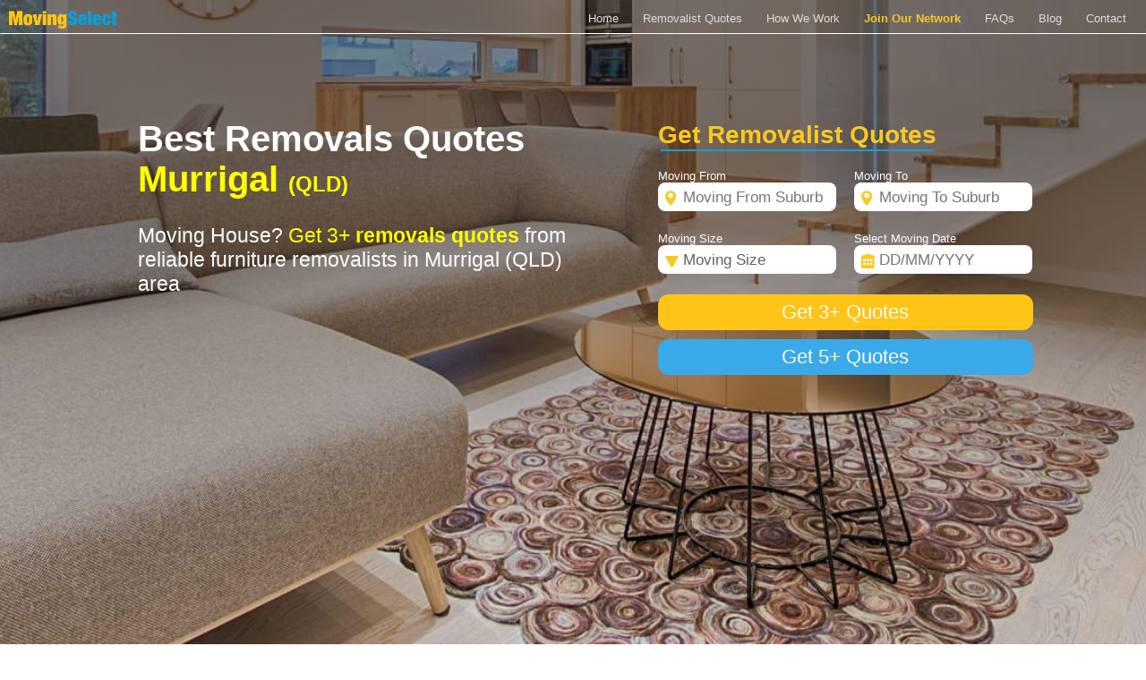

--- FILE ---
content_type: text/html; charset=utf-8
request_url: https://www.movingselect.com.au/removalists-murrigal-qld
body_size: 241676
content:


<!DOCTYPE html>
<html xmlns="https://www.w3.org/1999/xhtml" lang="en">
<head><meta charset="utf-8" /><meta name="viewport" content="width=device-width, initial-scale=1" /><meta name="description" content="Need a reliable removalist? Get removalist quotes from best local and interstate removalists in Murrigal (QLD) area. Compare removalist quotes and prices, select the furniture removals quote that best suit your needs and budget." /><meta name="keywords" content="removalists, best removalist, furniture removalists, furniture removalist quotes, furniture removals, removalist quotes, moving quotes, cheap moving quotes, house movers, interstate removalist, moving house, cheap removalists, moving interstate, compare quotes, compare removalists, removalists quote, removals compare, moving on quotes, professional quotes, australia quotes, removalists Murrigal, Murrigal removals" /><meta name="author" content="MovingSelect" /><meta name="google-site-verification" content="_ZWlJpkfj-iL-EgYaMK5-1_oMph2ZmDLGGfoUTehBg4" /><meta name="robots" content="index,follow" /><meta property="og:title" content="Local &amp; Interstate Furniture Removalists Quotes Australia Wide" /><meta property="og:type" content="website" /><meta property="og:url" content="https://www.movingselect.com.au/removalists-murrigal-qld" /><meta property="og:site_name" content="MovingSelect" /><meta property="og:image" content="https://www.movingselect.com.au/images/MS_OG1.jpg" /><meta property="og:description" content="Find a professional furniture removalist Australia wide. Compare local &amp; interstate moving quotes and choose top removals company that best suits your moving budget and needs | Moving Select" /><meta property="og:video" content="https://youtu.be/2C-Vpl6CkBc" /><meta name="twitter:card" content="summary" /><meta name="twitter:site" content="@TradiesOnVideo" /><meta name="twitter:creator" content="@TradiesOnVideo" /><meta name="twitter:description" content="Find furniture removalists Australia. Get 3+ local &amp; interstate moving quotes and compare top removals companies. Choose the best removalist that suits your moving budget and needs" /><meta name="twitter:title" content="Compare Australian Furniture Removalists | Moving Select" /><meta name="twitter:image" content="https://www.movingselect.com.au/images/MS_OG1.jpg" />

    <!-- Google Tag Manager -->
    <script type="text/javascript">(function (w,d,s,l,i)
        {w[l] = w[l] || []; w[l].push({'gtm.start': new Date().getTime(), event: 'gtm.js'}); var f = d.getElementsByTagName(s)[0],
                j = d.createElement(s), dl = l != 'dataLayer' ? '&l=' + l : ''; j.async = true; j.src =
                    'https://www.googletagmanager.com/gtm.js?id=' + i + dl; f.parentNode.insertBefore(j, f);
        })(window, document, 'script', 'dataLayer', 'GTM-QBZM');</script>
    <!-- End Google Tag Manager -->

    <!-- Google Analytics -->
    <script>
        (function (i, s, o, g, r, a, m)
        {
            i['GoogleAnalyticsObject'] = r; i[r] = i[r] || function ()
            {
                (i[r].q = i[r].q || []).push(arguments)
            }, i[r].l = 1 * new Date(); a = s.createElement(o),
                m = s.getElementsByTagName(o)[0]; a.async = 1; a.src = g; m.parentNode.insertBefore(a, m)
        })(window, document, 'script', 'https://www.google-analytics.com/analytics.js', 'ga');

        ga('create', 'UA-40338190-1', 'auto');
        //ga('create', 'UA-40338190-2', 'auto');
        ga('send', 'pageview');
    </script>
    <!-- End Google Analytics -->

    <title>
	Removalists Murrigal (QLD) - Removalist Quotes | Moving Select
</title><link rel="stylesheet" type="text/css" href="/css/NewMS.min.css" /><link rel="stylesheet" type="text/css" href="/css/Button_Style.min.css" />

    <script type="text/javascript" src="/js/jquery-3.6.4.min.js"></script>

    <script type="text/javascript" src="/js/jQuery/jquery-ui-1.14.1/jquery-ui.min.js" defer="defer"></script>
    <script type="text/javascript" src="/js/fancybox-3.5.7/fancybox-master/dist/jquery.fancybox.min.js"></script>
    
    <script type="text/javascript" src="/js/InputValidatonAndStyle.min.js" defer="defer"></script>
    <script type="text/javascript" src="/js/CommonFunctions.min.js" defer="defer"></script>

    
    <style type="text/css">
        #fancybox-overlay
        {
            background-color: #252525 !important;
        }
        #fancybox-wrap{ 
            position:fixed; 
            top: 10px !important; 
            margin-left:0px !important;
        } 
        .tablelist tr td {
             padding-top:0px;
             padding-bottom:0px;
             vertical-align:middle;
             text-align:center;
             border-color:white;
             border-width:3px;
        }
        .inputfield_1 {
            position:relative;
            top:-37px;
            left:5px;
            z-index:1;
            border:none;
            font-size:16px;
        }
        .inputfield_2 {
            position:relative;
            top:-60px;
            left:25px;
            z-index:1;
            border:none;
            font-size:16px;
        }
        .button_2 {
            position:relative;
            top:-40px;
            left:60px;
            cursor: pointer; 
        }
        .ui-autocomplete {
            max-height: 430px;
            overflow: hidden;
            z-index:1000 !important;
        }
    </style>

    <!-- Global site tag (gtag.js) - Google Ads: 848384041 -->
    <script async="async" src="https://www.googletagmanager.com/gtag/js?id=AW-848384041"></script>
    <script>
        window.dataLayer = window.dataLayer || [];
        function gtag() { dataLayer.push(arguments); }
        gtag('js', new Date());

        gtag('config', 'AW-848384041');
    </script>

    <!-- Event snippet for Lead Submission conversion page 
         In your html page, add the snippet and call gtag_report_conversion when someone clicks on the chosen link or button. -->
    <script>
        function gtag_report_conversion()
        {
            gtag('event', 'conversion', {
                'send_to': 'AW-848384041/6_whCMbY0sIBEKmgxZQD' 
            });
            return false;
        }
    </script>

    <script type="text/javascript">
        function google_onbuttonclick()
        {
            try
            {
                gtag_report_conversion();
            }
            catch (e)
            {}
        }
    </script>
<link href="/favicon.ico" rel="SHORTCUT ICON" ID="LinkIcon1" /><link rel="canonical" href="https://www.movingselect.com.au/removalists-murrigal-qld" /><script type="application/ld+json">
                                               {
                                                  "@context": "https://schema.org/",
                                                  "@type": "MovingCompany",
                                                  "name": "removalists murrigal qld",
                                                  "@id": "removalists murrigal qld",
                                                  "description": "Need a reliable removalist? Get removalist quotes from best local and interstate removalists in Murrigal (QLD) area. Compare removalist quotes and prices, select the furniture removals quote that best suit your needs and budget.",
                                                  "image": "https://www.movingselect.com.au/images/Logo_MS.png",
                                                  "telephone": "1300 50 60 30",
                                                  "priceRange": "$$$",
                                                  "address": {
                                                                "@type": "PostalAddress",
                                                                "addressLocality": "Melbourne",
                                                                "addressRegion": "VIC",
                                                                "postalCode": "3162"},
                                                  "aggregateRating": {
                                                                        "@type": "AggregateRating",
                                                                        "ratingValue": "4.82",
                                                                        "ratingCount": "1190",
                                                                        "worstRating": "4",
                                                                        "bestRating": "5"
                                                                     }
                                                }
                                                 </script></head>

<body style="width:100%;min-width:300px;">
    <!-- Google Tag Manager (noscript) -->
    <noscript><iframe src="https://www.googletagmanager.com/ns.html?id=GTM-QBZM"
    height="0" width="0" style="display:none;visibility:hidden"></iframe></noscript>
    <!-- End Google Tag Manager (noscript) -->

    <form name="aspnetForm" method="post" action="./removalists-murrigal-qld" id="aspnetForm">
<div>
<input type="hidden" name="__EVENTTARGET" id="__EVENTTARGET" value="" />
<input type="hidden" name="__EVENTARGUMENT" id="__EVENTARGUMENT" value="" />
<input type="hidden" name="__VIEWSTATE" id="__VIEWSTATE" value="/[base64]" />
</div>

<script type="text/javascript">
//<![CDATA[
var theForm = document.forms['aspnetForm'];
if (!theForm) {
    theForm = document.aspnetForm;
}
function __doPostBack(eventTarget, eventArgument) {
    if (!theForm.onsubmit || (theForm.onsubmit() != false)) {
        theForm.__EVENTTARGET.value = eventTarget;
        theForm.__EVENTARGUMENT.value = eventArgument;
        theForm.submit();
    }
}
//]]>
</script>



<script src="js/WebForms-4.6/MSAjax/MicrosoftAjax.min.js" type="text/javascript"></script>
<script type="text/javascript">
//<![CDATA[
(window.Sys && Sys._Application && Sys.Observer)||document.write('<script type="text/javascript" src="js/WebForms-4.6/MSAjax/MicrosoftAjax.min.js"><\/script>');//]]>
</script>

<script src="js/WebForms-4.6/MSAjax/MicrosoftAjaxWebForms.min.js" type="text/javascript"></script>
<script type="text/javascript">
//<![CDATA[
(window.Sys && Sys.WebForms)||document.write('<script type="text/javascript" src="js/WebForms-4.6/MSAjax/MicrosoftAjaxWebForms.min.js"><\/script>');//]]>
</script>

<script src="js/WebForms-4.6/WebForms.min.js" type="text/javascript"></script>
<script src="/js/SafariAJAXPatch.min.js" type="text/javascript"></script>
<div>

	<input type="hidden" name="__VIEWSTATEGENERATOR" id="__VIEWSTATEGENERATOR" value="CA0B0334" />
	<input type="hidden" name="__SCROLLPOSITIONX" id="__SCROLLPOSITIONX" value="0" />
	<input type="hidden" name="__SCROLLPOSITIONY" id="__SCROLLPOSITIONY" value="0" />
	<input type="hidden" name="__EVENTVALIDATION" id="__EVENTVALIDATION" value="/wEdABYdUV18vgnLeJqLxogxRvL9/V5al7YvJ5urGfcxbKauzkYNlBCLmJQmCo2ZHDtdpGYEkweNdGskc9xDJZtzJtXWRK7Ls6+V1D3QIkBepfgJz8B7Ym0KtZHBvZhLioAB8fNW4sDedzDipDZY67Y11Ytea8UhP5sGTv5AtLZZxKnBtmxj/br32Vj+voaFz7kmam5itU6UxG/RqkHCwQMgiZh5PKaMytbhAKMZWc0oQ55mcQC/vbGN0mPrtMPsSyxcVRRg9vrc82SugySUWfFlQgiD+8Vu3FNLAUOh6kzGLt3EucfLZk7yBcR7APRVe6Er0U8GEuwjz55RhMizstNezpvuZJgXjsBMV1U/ILrx/6AxaP/ab5YkATYi1nvePLM6NhFPNdVks8qglkoz4FZkcDCY5JGN85sOJF2fEMA1xAw3e8x952a152JwfC1UfXzzoxeYexi9rKwASUE/JoSn8/QOI/1KRyYMYyPYcpMo6egMWBq/LT3oEg4LoG0ZHIzxxgE=" />
</div>
        <script type="text/javascript">
//<![CDATA[
Sys.WebForms.PageRequestManager._initialize('ctl00$ScriptManager1', 'aspnetForm', [], [], [], 90, 'ctl00');
//]]>
</script>

    
        <div class="MasterMainDiv">
	        <div id="ctl00_divMasterHeaderAndMain" class="MasterHeaderAndMain" style="background:url(/images/HeaderAndMainBG4.jpg) no-repeat top center / cover;">
    	        <nav id="divMasterHeader">
                    <a href="/" id="ctl00_anchorMasterHeaderLogo" title="Australian Removalists | Moving Select">
        	            <img src="/images/MSLogoTransparent.png" id="ctl00_imgMasterHeaderLogo" height="25" width="151" class="MasterHeaderLogoImage" alt="Moving Select" title="Moving Select" loading="lazy" />
                    </a>

                    <div class="MobileAccumulativeMenu">
                        <div class="Icon" style="cursor:pointer;" onclick="Menu_Expand_Collapse();">
                            <img id="imgMobileMenuExpand" src="/images/MobileMenu_3Lines.png" height="35" width="35" alt="Menu Icon" title="Menu" loading="lazy" />
                            <label id="lblMobileMenuCollapse">CLOSE</label>
                        </div>
                    </div>
                    <ul id="ulHeaderMenu" class="topnav">
                        <li class="HeaderMenu_BorderTop"><a href="/" title="Home | Moving Select">Home</a></li>
                        <li class='HeaderMenu_BorderTop'><a href='/removalist-quotes' title='Get Removalist Quotes'>Removalist Quotes</a></li>
                        <li class="HeaderMenu_BorderTop"><a href="/how-it-works" title="How We Work | Moving Select">How We Work</a></li>
                        <li class="HeaderMenu_BorderTop"><a href="/join-our-network" target="_blank" title="Join Our Network | Moving Select"><span class="HeaderMenu_JoinOurNetwork">Join Our Network</span></a></li>
                        <li class='HeaderMenu_BorderTop HeaderMenu_ExternalLinks'><a href='https://www.storageselect.com.au' target='_blank' rel='noopener noreferrer' title='Storage Finder | Storage Select'>Storage Select</a></li>
                        <li class="HeaderMenu_BorderTop HeaderMenu_ExternalLinks"><a href="https://www.virtualbusinessaddress.com.au" target="_blank" rel="noopener noreferrer" title="Virtual office address, professional business address without the need for a physical office space | Virtual Office">Virtual Office</a></li>
                        <li class="HeaderMenu_BorderTop HeaderMenu_ExternalLinks"><a href="https://www.kingseo.com.au" target="_blank" rel="noopener noreferrer" title="Build websites, web services, hosting, SEO, Google search | King SEO">King SEO</a></li>
                        <li class="HeaderMenu_BorderTop HeaderMenu_ExternalLinks"><a href="https://www.mragent.com.au" target="_blank" rel="noopener noreferrer" title="Find a Real Estate Agent | Mr.Agent">Mr.Agent</a></li>
                        <li class="HeaderMenu_BorderTop HeaderMenu_ExternalLinks"><a href="https://www.automove.com.au" target="_blank" rel="noopener noreferrer" title="Vehicle Transport Price Guide | Auto Move">Auto Move</a></li>
                        <li class="HeaderMenu_BorderTop"><a href="/faq" target="_blank" title="FAQs | Moving Select">FAQs</a></li>
                        <li class="HeaderMenu_BorderTop"><a href="/blog" target="_blank" title="Blog | Moving Select">Blog</a></li>
                        <li class="HeaderMenu_BorderTop"><a title="Contact us" href='mailto:contact@comparequotes.com.au?subject=Contact us | Moving Select'>Contact</a></li>
                    </ul>
      	        </nav>

                <hr id="hrMasterHeaderLine" class="MasterHeaderLine" />

                <div id="divMasterMain">
                    
    <div id="skm_LockPanel" class="LockOff"></div> 

    <div id="divWrap">
        <div id="divContainer">
            <div id="ctl00_ContentPlaceHolder1Master_divContainerInfo" class="ContainerInfo">
                <div id="ctl00_ContentPlaceHolder1Master_divContainerInfo_Inner" class="ContainerInfo_Inner">
                    <h1 id="ctl00_ContentPlaceHolder1Master_lblInfoMainTitle">Best Removals Quotes<br /><label style='color:yellow;'>Murrigal <label style='display:inline-block;font-size:24px;'>(QLD)</label></label></h1>
                    <div id="ctl00_ContentPlaceHolder1Master_divAddressNote" style="font-size:15px;margin-bottom:30px;display:none;">Note: this location is within our serviced area <span style="color:lightgreen;font-weight:bold;">&check;</span></div>
                    <h2 id="ctl00_ContentPlaceHolder1Master_lblInfoSubTitle" class="InfoSubTitle">Moving House? <label style='color:yellow;'>Get 3+ <strong>removals quotes</strong></label> from reliable furniture removalists in Murrigal (QLD) area</h2>

                    <div id="ctl00_ContentPlaceHolder1Master_divOurReviewInfo">
                        <div class="OurReviewInfoExampleClass">
                            <span class="OurReviewInfoQuotationMarkClass">&#x275B;&#x275B;</span>
                            <label id="ctl00_ContentPlaceHolder1Master_lblOneOurReviewText">Adam from AML was polite, understanding and flexible, we had a tight timeframe and he made it happen. </label>
                            <span style="white-space:nowrap;">
                                <label id="ctl00_ContentPlaceHolder1Master_lblOneOurReviewAuthor">- Amanda C.</label>
                                <span class="OurReviewInfoQuotationMarkClass">&#x275C;&#x275C;</span>
                            </span>
                        </div>

                        <div id="ctl00_ContentPlaceHolder1Master_divHeaderOurReviewsAmount" class="HeaderReviewsAmount">
                            <div style="display:inline-block;">
                                <label id="ctl00_ContentPlaceHolder1Master_lblOurReviewsAverage" style="margin-left:5px;">Average Rating 4.8 / 5</label>
                                <span style="display:inline-flex;margin-bottom:3px;margin-left:8px;">
                                    <img src="/images/Star_f.png" height="15" width="15" alt="Our review star 1" style="width:15px;height:15px;" title="Our review rating" loading="lazy" />
                                    <img src="/images/Star_f.png" height="15" width="15" alt="Our review star 2" style="width:15px;height:15px;" title="Our review rating" loading="lazy" />
                                    <img src="/images/Star_f.png" height="15" width="15" alt="Our review star 3" style="width:15px;height:15px;" title="Our review rating" loading="lazy" />
                                    <img src="/images/Star_f.png" height="15" width="15" alt="Our review star 4" style="width:15px;height:15px;" title="Our review rating" loading="lazy" />
                                    <img src="/images/Star_f_e.png" height="15" width="15" alt="Our review star 5" style="width:15px;height:15px;" title="Our review rating" loading="lazy" />
                                </span>
                                <a href="javascript:AnimatedScrollToControl('txtOurReviewsTitle');" title="Show reviews from our clients"<label id="ctl00_ContentPlaceHolder1Master_lblOurReviewsAmount" style="font-weight:bold;color:#F8C922;cursor:pointer;margin-left:5px;margin-left:8px;white-space:nowrap;line-height:40px;">3323 Reviews</label></a>
                            </div>
                        </div>
                    </div>
                </div>
            </div>
    	    
            <div id="ctl00_ContentPlaceHolder1Master_divContainerMain" class="ContainerMainDiv">
                <div id="divDataFields">
                    <div id="divDataFieldsCenteredContainer">
                        <div class="DataFieldRow CaptionDiv">
                            <div class="DataFieldCell">
                                <div id="divGetRemovalistQuotes" style="text-align:left;">
                                    <h2 id="ctl00_ContentPlaceHolder1Master_lblGetRemovalistQuotes" title="Get 3+ moving house quotes | Australian removalists"><strong>Get Removalist Quotes</strong></h2>
                                    <hr id="hrUnderGetRemovalistQuotes" />
                                </div>
                            </div>
                        </div>

                        <div class="DivStyleClearBoth"></div>

                        <div id="divStep1">
                            <div class="DataFieldRow">
                                <hr class="SmallScreensOnly mobile_fields_line_separator mobile_fields_line_separator_margin_top_0" />
                                <div class="DataFieldCell">
                                    <div>
                                        <label id="ctl00_ContentPlaceHolder1Master_lblMovingFrom">Moving From</label>
                                    </div>
                                    <div>
                                        <input name="ctl00$ContentPlaceHolder1Master$txt_SuburbFrom" type="text" id="ctl00_ContentPlaceHolder1Master_txt_SuburbFrom" title="Select Moving From suburb" class="TextBox_WithLocationIcon" placeholder="Moving From Suburb" />
                                    </div>
                                    <input type="hidden" name="ctl00$ContentPlaceHolder1Master$hfSuburbFrom" id="ctl00_ContentPlaceHolder1Master_hfSuburbFrom" />
                                </div>
                        
                                <hr class="SmallScreensOnly mobile_fields_line_separator" />
                                <div class="DataFieldCell">
                                    <div>
                                        <label id="ctl00_ContentPlaceHolder1Master_lblMovingTo">Moving To</label>
                                    </div>
                                    <div>
                                        <input name="ctl00$ContentPlaceHolder1Master$txt_SuburbTo" type="text" id="ctl00_ContentPlaceHolder1Master_txt_SuburbTo" title="Select Moving To Suburb" class="TextBox_WithLocationIcon" placeholder="Moving To Suburb" />
                                        
                                    </div>
                                    <input type="hidden" name="ctl00$ContentPlaceHolder1Master$hfSuburbTo" id="ctl00_ContentPlaceHolder1Master_hfSuburbTo" />
                                </div>
                            </div>

                            <div class="DivStyleClearBoth"></div>
                            
                            <div class="DataFieldRow">
                                <hr class="SmallScreensOnly mobile_fields_line_separator" />
                                <div class="DataFieldCell">
                                    <div>
                                        <label id="ctl00_ContentPlaceHolder1Master_lblMovingSize">Moving Size</label>
                                    </div>                                    
                                    <div>
                                        <select name="ctl00$ContentPlaceHolder1Master$ddl_BedRooms" id="ctl00_ContentPlaceHolder1Master_ddl_BedRooms" title="Select moving size" class="TextBox_WithArrowDownIcon">
	<option value="x">Moving Size</option>
	<option value="0">1 or 2 items only</option>
	<option value="1">1 bedroom</option>
	<option value="2">2 bedrooms</option>
	<option value="3">3 bedrooms</option>
	<option value="4">4 bedrooms</option>
	<option value="5">5 bedrooms</option>
	<option value="6">6 bedrooms</option>
	<option value="7">7 bedrooms</option>
	<option value="8">8 bedrooms</option>
	<option value="9">9 bedrooms</option>
	<option value="10">10+ bedrooms</option>

</select>
                                    </div>
                                </div>

                                <hr class="SmallScreensOnly mobile_fields_line_separator" />
                                <div class="DataFieldCell">
                                    <div>
                                        <label>Select Moving Date</label>
                                    </div>
                                    <div>
                                        <input name="ctl00$ContentPlaceHolder1Master$txt_MovingDate" type="text" readonly="readonly" id="ctl00_ContentPlaceHolder1Master_txt_MovingDate" title="Select Moving Date" class="datepicker TextBox_WithCalendarIcon" autocomplete="off" placeholder="DD/MM/YYYY" style="text-align:left;" />
                                    </div>
                                </div>
                            </div>

                            <div class="DivStyleClearBoth"></div>

                            <div class="DataFieldRow Mobile_Buttons_RowDiv">
                                <hr class="SmallScreensOnly mobile_fields_line_separator mobile_fields_line_separator_margin_bottom_0" />
                                <div class="DataFieldCell">
                                    <button type="button" class="ButtonCommon ButtonYellow FlowButton" id="btnQuoteMe" onclick="OperationButton_Step1_ClientClick(SelectedOperation_QuoteType1Const); return false;">Get 3+ Quotes</button>
                                    <br />
                                    <button type="button" class="ButtonCommon ButtonBlue FlowButton" style="margin-top:10px;" id="btnCalculateMyMove" onclick="OperationButton_Step1_ClientClick(SelectedOperation_QuoteType1Const); return false;">Get 5+ Quotes</button>
                                    <input type="hidden" id="hfSelectedOperation" value="" />
                                </div>
                            </div>
                        </div>

                       <div class="DivStyleClearBoth"></div>

                        <div id="divStep2_Master" style="display:none;">
                            <div id="divFields_Step2_1" class="DataFieldRow">
                                <hr class="SmallScreensOnly mobile_fields_line_separator" />
                                <div class="DataFieldCell">
                                    <div class="DivForLabelToCenterOnMobile">
                                        <label class="ShowOnMobile">What name goes on the <label class="ShowOnMobile MobileGreenText">quote</label>?</label>
                                    </div>
                                </div>
                                <hr class="SmallScreensOnly mobile_fields_line_separator" />
                                <div class="DataFieldCell">
				                    <input name="ctl00$ContentPlaceHolder1Master$txt_Name" type="text" maxlength="50" id="ctl00_ContentPlaceHolder1Master_txt_Name" title="Type your name" class="TextBox_WithoutIcon" placeholder="Name" onkeypress="return validationForName();" />
                                </div>
                            </div>

                            <div class="DivStyleClearBoth"></div>

                            <div id="divOperationButtons_Step2_1" class="DataFieldRow Mobile_Buttons_RowDiv">
                                <hr class="SmallScreensOnly mobile_fields_line_separator mobile_fields_line_separator_margin_bottom_0" />
                                <div class="DataFieldCell">
                                   <button type="button" class="ButtonCommon ButtonBlue FlowButton" id="btnNameFieldNextButton" onclick="OperationButton_Step2_ClientClick(2); return false;" title="Continue with Quotes">Next</button>
                                </div>
                            </div>

                            <div class="DivStyleClearBoth"></div>

                            <div id="divFields_Step2_2" class="DataFieldRow">
                                <hr class="SmallScreensOnly mobile_fields_line_separator" />
                                <div class="DataFieldCell">
                                    <div class="DivForLabelToCenterOnMobile">
                                        <label class="ShowOnMobile">Send SMS <label class="ShowOnMobile MobileGreenText">quotes</label> to ...</label>
                                    </div>
                                </div>
                                <hr class="SmallScreensOnly mobile_fields_line_separator" />
                                <div class="DataFieldCell">
				                    <input name="ctl00$ContentPlaceHolder1Master$txt_PhoneNumber" type="tel" maxlength="10" id="ctl00_ContentPlaceHolder1Master_txt_PhoneNumber" title="Type your Phone to get SMS quote" class="TextBox_WithoutIcon" placeholder="Phone (SMS quotes)" onkeypress="return onlyNumbers();" />
                                </div>
                            </div>

                            <div class="DivStyleClearBoth"></div>

                            <div id="divOperationButtons_Step2_2" class="DataFieldRow Mobile_Buttons_RowDiv">
                                <hr class="SmallScreensOnly mobile_fields_line_separator mobile_fields_line_separator_margin_bottom_0" />
                                <div class="DataFieldCell">
                                   <button type="button" class="ButtonCommon ButtonGreen FlowButton" id="btnPhoneFieldSendButton" onclick="google_onbuttonclick(); FirstValidationOfMobilePhoneNumber_ClientSide(0); return false;" title="Quote Me">Quote Me</button>
                                </div>
                            </div>

                            <div id="divOperationButtons_Step2_2_PhoneValidation" class="DataFieldCell" style="margin-top:10px;float:inherit;display:none;">
                                <hr class="SmallScreensOnly mobile_fields_line_separator" />
                                <div id="divResendConfirmationCode" class="pageDefault_input_field" style="margin-top:10px;text-align:center;">
                                   <div title="Resend confirmation code" onclick="FirstValidationOfMobilePhoneNumber_ClientSide(0); return false;" class="ResendConfirmationCodeAnchor"><label class="ResendConfirmationCodeLabel ShowOnMobile" style="color:#F8C922;font-weight:bold;cursor:pointer;float:inherit;">Resend confirmation code</label></div>
                                </div>

                                <div class="DivStyleClearBoth"></div>

                                <div style="padding:20px;text-align:center;float:inherit;">
                                   <label class="ConfirmationCodeLabel ShowOnMobile" style="float:inherit;">A confirmation code was sent to your mobile.<br />Please enter it below and click Confirm to Continue</label>
                                </div>

                                <div class="DivStyleClearBoth"></div>

                                <div class="ConfirmationCodeBoxesDiv" style="margin-top:10px;float:inherit;text-align:center;">  
                                    <input type="tel" id="txtPhoneConfirmationCode1" autocomplete="off" maxlength="1" class="PhoneConfirmationBox" onkeypress="return onlyNumbers();" oninput="txtPhoneConfirmationCode_OnInputClientEvent_Additional(); txtPhoneConfirmationCode_OnInputClientEvent(this, 'txtPhoneConfirmationCode2');" />
                                    <input type="tel" id="txtPhoneConfirmationCode2" autocomplete="off" maxlength="1" class="PhoneConfirmationBox" onkeypress="return onlyNumbers();" oninput="txtPhoneConfirmationCode_OnInputClientEvent_Additional(); txtPhoneConfirmationCode_OnInputClientEvent(this, 'txtPhoneConfirmationCode3');" />
                                    <input type="tel" id="txtPhoneConfirmationCode3" autocomplete="off" maxlength="1" class="PhoneConfirmationBox" onkeypress="return onlyNumbers();" oninput="txtPhoneConfirmationCode_OnInputClientEvent_Additional(); txtPhoneConfirmationCode_OnInputClientEvent(this, 'txtPhoneConfirmationCode4');" />
                                    <input type="tel" id="txtPhoneConfirmationCode4" autocomplete="off" maxlength="1" class="PhoneConfirmationBox" onkeypress="return onlyNumbers();" oninput="txtPhoneConfirmationCode_OnInputClientEvent_Additional(); txtPhoneConfirmationCode_OnInputClientEvent(this, 'btnPhoneValidation');" />
                                </div>
                            </div>
                            <div class="DivStyleClearBoth"></div>
                            <div id="divOperationButtons_Step2_2_PhoneValidationButton" class="Mobile_Buttons_RowDiv" style="margin-top:20px;display:none;">
                                <button id="ctl00_ContentPlaceHolder1Master_btnPhoneValidation" type="button" class="ButtonCommon ButtonYellow PhoneValidationBtn FlowButton" onclick="FirstValidationOfMobilePhoneNumber_ClientSide(1); return false;" title="Confirm &amp; Continue">Confirm & Continue</button>
                                <input type="hidden" id="hfPhoneValidated" value="" />
                            </div>

                            <div class="DivStyleClearBoth"></div>

                            <div id="divFields_Step2_3" class="DataFieldRow">
                                <hr class="SmallScreensOnly mobile_fields_line_separator" />
                                <div class="DataFieldCell">
                                    <div>
                                        <label>Send copy of quote to</label>
                                    </div>
                                    <div>
				                        <input name="ctl00$ContentPlaceHolder1Master$txt_Email" type="text" maxlength="50" id="ctl00_ContentPlaceHolder1Master_txt_Email" title="Type your Email Address to get the copy of quote" class="TextBox_WithoutIcon" placeholder="Email Address" />
                                    </div>
                                </div>
                            </div>

                            <div class="DivStyleClearBoth"></div>

                            <div id="divOperationButtons_Step2_3" class="DataFieldRow Mobile_Buttons_RowDiv">
                                <hr class="SmallScreensOnly mobile_fields_line_separator mobile_fields_line_separator_margin_bottom_0" />
                                <div class="DataFieldCell">
                                    <button type="button" class="ButtonCommon ButtonGreen FlowButton" id="btnEmailFieldSubmitButton" onclick="OperationButton_Step2_ClientClick(5); return false;" title="Show Results">Show Results</button>
                                </div>
                            </div>
                        </div>

                        <div class="DivStyleClearBoth"></div>
                    </div>

                    <div id="divDisclaimer" style="display:none;">
			            <label id="lblDisclaimer">By clicking above I confirm that my details are true and wish to compare quotes from furniture removalists immediately! I am also aware that this is a no obligation free service and that furniture removalists may contact me via email and; or by phone to further explain their quotes & charges, discuss their services and answer any questions that I may have.</label>
		            </div>
                </div>

                <div id="no_estimate_quotes">
                    Oops!<br /><br />
                    The price table for selected area is temporary unavailable.<br /><br />
                    Please contact our office directly,<br />
                    Thank you!
                </div>

                <input type="hidden" name="ctl00$ContentPlaceHolder1Master$hfIsVerified" id="ctl00_ContentPlaceHolder1Master_hfIsVerified" />
                <div class="DivStyleClearBoth"></div>
              </div>
        </div>
    </div>

    

                </div>
            </div>

            <div class="DivStyleClearBoth"></div>

            <div id="divMasterAdditional">
                
    <div id="ctl00_ContentPlaceHolder2Master_divInfoSubTitleMobile" class="ContainerInfo SmallScreensOnly">
        <div class="ContainerInfo_Inner">
            <h2 id="ctl00_ContentPlaceHolder2Master_lblInfoSubTitleMobile" class="InfoSubTitleMobile">Moving House? <label style='color:yellow;'>Get 3+ <strong>moving quotes</strong></label> from reliable furniture movers in Murrigal (QLD) area</h2>
        </div>
    </div>

    

    <div id="ctl00_ContentPlaceHolder2Master_divQuotedToday" class="CommonSection">
        <h2 class="Subsection_Text1" title="Compare Australian removalists and select the best furniture removals company | Moving Quotes sent today">
            Compare, Select & <label class="TitleColourUnderLine">Book</label><br /><label style="font-size:20px;">(Moving Quotes - Sent Today)</label>
        </h2>

        <div style="margin-top:20px;position:relative;text-align:center;">
            <picture id="ctl00_ContentPlaceHolder2Master_imgAustraliaMapWithText" title="Removalists Murrigal (QLD) - Removalist Quotes | Moving Select">
                <source srcset="/images/Australia_Map_With_Text_Mob.jpg" media="(max-width: 600px)" />
                <img class="AustraliaMapWithText" height="589" width="959" loading="lazy" src="/images/Australia_Map_With_Text.jpg" alt="Australia Map" />
            </picture>

            <div class="CustomersQuotesToday"><label id="ctl00_ContentPlaceHolder2Master_lblCustomersQuotesToday">118</label></div>
        </div>
     </div>

    

     <div class="CommonSection" id="divHowItWorks">
        <div class="SectionWorkingArea">
            <h2 class="Subsection_Text1" title="Find Furniture Removalists Australia | Moving Select">
                How Does Moving Select Work
            </h2>

            <div class="ContentSection">
                <h3 id="divHowItWorksContent_HeaderText" style="font-weight:normal;">
                    Moving Select is a free website that allows you to compare removalists rates for local and interstate home and office relocation. 
                                You simply answer a few easy questions about your upcoming move, and we'll get to work matching you up with the best removalists to suit your needs. 
                                You can then compare quotes, reviews and select!
                 </h3>

                 <div class="rTable rNoBorderTable rTopAlignmentTable ContentSection">
                     <div class="rTableRow">
                        <div class="rTableCell">
                            <picture>
                                <source srcset="/images/Box_Mob.png" media="(max-width: 600px)" />
                                <img class="HowItWorksIcon" alt=" Furniture Removalists Near Me" src="/images/Box.png" height="105" width="105" title="Australian furniture removalists near me" loading="lazy" />
                            </picture>
                         </div>
                        <div class="rTableCell">
                            <picture>
                                <source srcset="/images/Compare_Mob.png" media="(max-width: 600px)" />
                                <img class="HowItWorksIcon" alt="Compare furniture removalists" src="/images/Compare.png" height="105" width="105" title="Compare furniture removalists quotes & prices" loading="lazy" />
                            </picture>
                        </div>
                         <div class="rTableCell">
                             <picture>
                                <source srcset="/images/SearchBlue_Mob.png" media="(max-width: 600px)" />
                                <img class="HowItWorksIcon" alt="Choose the best home removalist" src="/images/SearchBlue.png" height="105" width="105" title="Choose the best home removalists that suits your budget" loading="lazy" />
                            </picture>
                        </div>
                     </div>

                     <div class="rTableRow">
                          <div class="rTableCell">
                            <h3 class="Subsection_Text2 BoldText CustomerReviewAndHowItWorksSectionTitle">
                                1. Tell us about your moving job
                            </h3>
                         </div>
                        <div class="rTableCell">
                            <h3 class="Subsection_Text2 BoldText CustomerReviewAndHowItWorksSectionTitle">
                                2. Compare Removalists  and rates
                            </h3>
                        </div>
                         <div class="rTableCell">
                            <h3 class="Subsection_Text2 BoldText CustomerReviewAndHowItWorksSectionTitle">
                                3. Find the best Removalist for the job
                            </h3>
                        </div>
                     </div>

                     <div class="rTableRow">
                         <div class="rTableCell">
                             <div class="HowItWorksText">
                                 Simply tell us the suburb you're moving from and to, as well as approximate moving date and let us do all the hard work finding removalists for you.
                             </div> 
                         </div>
                         <div class="rTableCell">
                             <div class="HowItWorksText">
                                 Our removalists will contact you to answer any questions you may have and to provide you with a no obligation free quote.                                 
                             </div>
                         </div>
                         <div class="rTableCell">
                             <div class="HowItWorksText">
                                 Pick the removalist which best suits your needs. It's as easy as 1, 2, 3!
                             </div>
                         </div>
                     </div>
                </div>
            </div>
         </div>
    </div>

    <div id="ctl00_ContentPlaceHolder2Master_divLeadsContainer" class="CommonSection">
        <div class="SectionWorkingArea LeadsSectionWorkingArea">
            <h2 class="Subsection_Text1" title="Recent house moving quotes">
                Recent Moving Jobs
            </h2>
            <div id="ctl00_ContentPlaceHolder2Master_divLeadsContent"></div>
        </div>
    </div>

    <div id="ctl00_ContentPlaceHolder2Master_divCustomerReviewsContainer" class="CommonSection SectionBGColorConstant">
        <div class="SectionWorkingArea CustomerReviewsSectionWorkingArea">
            <h2 id="ctl00_ContentPlaceHolder2Master_h2CustomerReviewsTitle" class="Subsection_Text1" title="Customer reviews">
                Recent Moving Reviews
            </h2>
            <div id="ctl00_ContentPlaceHolder2Master_divCustomerReviewsContent"></div>
        </div>
    </div>

    <div class="CommonSection">
        <div class="SectionWorkingArea">
            <div id="ctl00_ContentPlaceHolder2Master_divRemovalistRelatedLinks">
                <h2 class="Subsection_Text1" title="Find furniture removalists">
                    Australia Wide Interstate Removalists
                </h2>

                <h3 id="ctl00_ContentPlaceHolder2Master_lblLinks_Table1" class="AustraliaWideInterstateRemovalists_Caption ContentSection Subsection_Text2 BoldText" style="margin-top:10px;" title="Find furniture movers - Moving Select">Find a mover - Cardwell</h3>
                <div id="ctl00_ContentPlaceHolder2Master_divLinks_Table1" class="ContentSection" style="margin-top:0;"><ul class="CitiesGroup_Default" style="margin:10px 0 0 0;vertical-align:top;"><li class="FooterTableWithLinksCaption"><a href="/furniture-removalists-bilyana-qld" title="Removalist quotes Bilyana" target="_blank">Bilyana</a></li><li class="FooterTableWithLinksCaption"><a href="/furniture-removalists-cardstone-qld" title="Removalist quotes Cardstone" target="_blank">Cardstone</a></li><li class="FooterTableWithLinksCaption"><a href="/furniture-removalists-cardwell-qld" title="Removalist quotes Cardwell" target="_blank">Cardwell</a></li><li class="FooterTableWithLinksCaption"><a href="/furniture-removalists-carmoo-qld" title="Removalist quotes Carmoo" target="_blank">Carmoo</a></li></ul><ul class="CitiesGroup_Default" style="margin:10px 0 0 0;vertical-align:top;"><li class="FooterTableWithLinksCaption"><a href="/furniture-removalists-dunk-island-qld" title="Removalist quotes Dunk Island" target="_blank">Dunk Island</a></li><li class="FooterTableWithLinksCaption"><a href="/furniture-removalists-euramo-qld" title="Removalist quotes Euramo" target="_blank">Euramo</a></li><li class="FooterTableWithLinksCaption"><a href="/furniture-removalists-feluga-qld" title="Removalist quotes Feluga" target="_blank">Feluga</a></li><li class="FooterTableWithLinksCaption"><a href="/furniture-removalists-goold-island-qld" title="Removalist quotes Goold Island" target="_blank">Goold Island</a></li></ul><ul class="CitiesGroup_Default" style="margin:10px 0 0 0;vertical-align:top;"><li class="FooterTableWithLinksCaption"><a href="/furniture-removalists-hinchinbrook-island-qld" title="Removalist quotes Hinchinbrook Island" target="_blank">Hinchinbrook Island</a></li><li class="FooterTableWithLinksCaption"><a href="/furniture-removalists-hull-heads-qld" title="Removalist quotes Hull Heads" target="_blank">Hull Heads</a></li><li class="FooterTableWithLinksCaption"><a href="/furniture-removalists-jimbun-qld" title="Removalist quotes Jimbun" target="_blank">Jimbun</a></li><li class="FooterTableWithLinksCaption"><a href="/furniture-removalists-kennedy-qld" title="Removalist quotes Kennedy" target="_blank">Kennedy</a></li></ul><ul class="CitiesGroup_Default" style="margin:10px 0 0 0;vertical-align:top;"><li class="FooterTableWithLinksCaption"><a href="/furniture-removalists-lower-tully-qld" title="Removalist quotes Lower Tully" target="_blank">Lower Tully</a></li><li class="FooterTableWithLinksCaption"><a href="/furniture-removalists-murray-upper-qld" title="Removalist quotes Murray Upper" target="_blank">Murray Upper</a></li><li class="FooterTableWithLinksCaption"><a href="/furniture-removalists-murrigal-qld" title="Removalist quotes Murrigal" target="_blank">Murrigal</a></li><li class="FooterTableWithLinksCaption"><a href="/furniture-removalists-silky-oak-creek-qld" title="Removalist quotes Silky Oak Creek" target="_blank">Silky Oak Creek</a></li></ul><ul class="CitiesGroup_Default" style="margin:10px 0 0 0;vertical-align:top;"><li class="FooterTableWithLinksCaption"><a href="/furniture-removalists-south-mission-beach-qld" title="Removalist quotes South Mission Beach" target="_blank">South Mission Beach</a></li><li class="FooterTableWithLinksCaption"><a href="/furniture-removalists-tully-qld" title="Removalist quotes Tully" target="_blank">Tully</a></li><li class="FooterTableWithLinksCaption"><a href="/furniture-removalists-tully-heads-qld" title="Removalist quotes Tully Heads" target="_blank">Tully Heads</a></li><li class="FooterTableWithLinksCaption"><a href="/furniture-removalists-wongaling-beach-qld" title="Removalist quotes Wongaling Beach" target="_blank">Wongaling Beach</a></li></ul></div>

                <div id="ctl00_ContentPlaceHolder2Master_divCaptionAndLinks_Table2">
                    <h3 id="ctl00_ContentPlaceHolder2Master_lblLinks_Table2" class="AustraliaWideInterstateRemovalists_Caption ContentSection Subsection_Text2 BoldText" style="margin-top:30px;" title="Compare removalists quotes - Moving Select">Removals quotes - QLD</h3>
                    <div id="ctl00_ContentPlaceHolder2Master_divLinks_Table2" class="ContentSection" style="margin-top:0px;"><ul class="CitiesGroup" style="margin:10px 0 0 0;vertical-align:top;"><li class="FooterTableWithLinksCaption"><a href="/removals-quotes-aramac-qld" title="Removalist quotes Aramac" target="_blank">Aramac</a></li><li class="FooterTableWithLinksCaption"><a href="/removals-quotes-atherton-qld" title="Removalist quotes Atherton" target="_blank">Atherton</a></li><li class="FooterTableWithLinksCaption"><a href="/removals-quotes-aurukun-qld" title="Removalist quotes Aurukun" target="_blank">Aurukun</a></li><li class="FooterTableWithLinksCaption"><a href="/removals-quotes-badu-island-qld" title="Removalist quotes Badu Island" target="_blank">Badu Island</a></li><li class="FooterTableWithLinksCaption"><a href="/removals-quotes-balonne-qld" title="Removalist quotes Balonne" target="_blank">Balonne</a></li><li class="FooterTableWithLinksCaption"><a href="/removals-quotes-bamaga-island-qld" title="Removalist quotes Bamaga Island" target="_blank">Bamaga Island</a></li><li class="FooterTableWithLinksCaption"><a href="/removals-quotes-banana-qld" title="Removalist quotes Banana" target="_blank">Banana</a></li><li class="FooterTableWithLinksCaption"><a href="/removals-quotes-barcaldine-qld" title="Removalist quotes Barcaldine" target="_blank">Barcaldine</a></li><li class="FooterTableWithLinksCaption"><a href="/removals-quotes-barcoo-qld" title="Removalist quotes Barcoo" target="_blank">Barcoo</a></li><li class="FooterTableWithLinksCaption"><a href="/removals-quotes-bauhinia-qld" title="Removalist quotes Bauhinia" target="_blank">Bauhinia</a></li><li class="FooterTableWithLinksCaption"><a href="/removals-quotes-beaudesert-qld" title="Removalist quotes Beaudesert" target="_blank">Beaudesert</a></li><li class="FooterTableWithLinksCaption"><a href="/removals-quotes-belyando-qld" title="Removalist quotes Belyando" target="_blank">Belyando</a></li><li class="FooterTableWithLinksCaption"><a href="/removals-quotes-bendemere-qld" title="Removalist quotes Bendemere" target="_blank">Bendemere</a></li><li class="FooterTableWithLinksCaption"><a href="/removals-quotes-biggenden-qld" title="Removalist quotes Biggenden" target="_blank">Biggenden</a></li><li class="FooterTableWithLinksCaption"><a href="/removals-quotes-blackall-qld" title="Removalist quotes Blackall" target="_blank">Blackall</a></li><li class="FooterTableWithLinksCaption"><a href="/removals-quotes-boigu-island-qld" title="Removalist quotes Boigu Island" target="_blank">Boigu Island</a></li></ul><ul class="CitiesGroup" style="margin:10px 0 0 0;vertical-align:top;"><li class="FooterTableWithLinksCaption"><a href="/removals-quotes-boonah-qld" title="Removalist quotes Boonah" target="_blank">Boonah</a></li><li class="FooterTableWithLinksCaption"><a href="/removals-quotes-booringa-qld" title="Removalist quotes Booringa" target="_blank">Booringa</a></li><li class="FooterTableWithLinksCaption"><a href="/removals-quotes-boulia-qld" title="Removalist quotes Boulia" target="_blank">Boulia</a></li><li class="FooterTableWithLinksCaption"><a href="/removals-quotes-bowen-qld" title="Removalist quotes Bowen" target="_blank">Bowen</a></li><li class="FooterTableWithLinksCaption"><a href="/removals-quotes-brisbane-qld" title="Removalist quotes Brisbane" target="_blank">Brisbane</a></li><li class="FooterTableWithLinksCaption"><a href="/removals-quotes-broadsound-qld" title="Removalist quotes Broadsound" target="_blank">Broadsound</a></li><li class="FooterTableWithLinksCaption"><a href="/removals-quotes-bulloo-qld" title="Removalist quotes Bulloo" target="_blank">Bulloo</a></li><li class="FooterTableWithLinksCaption"><a href="/removals-quotes-bundaberg-qld" title="Removalist quotes Bundaberg" target="_blank">Bundaberg</a></li><li class="FooterTableWithLinksCaption"><a href="/removals-quotes-bungil-qld" title="Removalist quotes Bungil" target="_blank">Bungil</a></li><li class="FooterTableWithLinksCaption"><a href="/removals-quotes-burdekin-qld" title="Removalist quotes Burdekin" target="_blank">Burdekin</a></li><li class="FooterTableWithLinksCaption"><a href="/removals-quotes-burke-qld" title="Removalist quotes Burke" target="_blank">Burke</a></li><li class="FooterTableWithLinksCaption"><a href="/removals-quotes-burnett-qld" title="Removalist quotes Burnett" target="_blank">Burnett</a></li><li class="FooterTableWithLinksCaption"><a href="/removals-quotes-caboolture-qld" title="Removalist quotes Caboolture" target="_blank">Caboolture</a></li><li class="FooterTableWithLinksCaption"><a href="/removals-quotes-cairns-qld" title="Removalist quotes Cairns" target="_blank">Cairns</a></li><li class="FooterTableWithLinksCaption"><a href="/removals-quotes-calliope-qld" title="Removalist quotes Calliope" target="_blank">Calliope</a></li><li class="FooterTableWithLinksCaption"><a href="/removals-quotes-caloundra-qld" title="Removalist quotes Caloundra" target="_blank">Caloundra</a></li></ul><ul class="CitiesGroup" style="margin:10px 0 0 0;vertical-align:top;"><li class="FooterTableWithLinksCaption"><a href="/removals-quotes-cambooya-qld" title="Removalist quotes Cambooya" target="_blank">Cambooya</a></li><li class="FooterTableWithLinksCaption"><a href="/removals-quotes-cardwell-qld" title="Removalist quotes Cardwell" target="_blank">Cardwell</a></li><li class="FooterTableWithLinksCaption"><a href="/removals-quotes-carpentaria-qld" title="Removalist quotes Carpentaria" target="_blank">Carpentaria</a></li><li class="FooterTableWithLinksCaption"><a href="/removals-quotes-charters-towers-qld" title="Removalist quotes Charters Towers" target="_blank">Charters Towers</a></li><li class="FooterTableWithLinksCaption"><a href="/removals-quotes-cherbourg-qld" title="Removalist quotes Cherbourg" target="_blank">Cherbourg</a></li><li class="FooterTableWithLinksCaption"><a href="/removals-quotes-chinchilla-qld" title="Removalist quotes Chinchilla" target="_blank">Chinchilla</a></li><li class="FooterTableWithLinksCaption"><a href="/removals-quotes-clifton-qld" title="Removalist quotes Clifton" target="_blank">Clifton</a></li><li class="FooterTableWithLinksCaption"><a href="/removals-quotes-cloncurry-qld" title="Removalist quotes Cloncurry" target="_blank">Cloncurry</a></li><li class="FooterTableWithLinksCaption"><a href="/removals-quotes-cook-qld" title="Removalist quotes Cook" target="_blank">Cook</a></li><li class="FooterTableWithLinksCaption"><a href="/removals-quotes-cooloola-qld" title="Removalist quotes Cooloola" target="_blank">Cooloola</a></li><li class="FooterTableWithLinksCaption"><a href="/removals-quotes-crows-nest-qld" title="Removalist quotes Crows Nest" target="_blank">Crows Nest</a></li><li class="FooterTableWithLinksCaption"><a href="/removals-quotes-croydon-qld" title="Removalist quotes Croydon" target="_blank">Croydon</a></li><li class="FooterTableWithLinksCaption"><a href="/removals-quotes-dalby-town-qld" title="Removalist quotes Dalby Town" target="_blank">Dalby Town</a></li><li class="FooterTableWithLinksCaption"><a href="/removals-quotes-dalrymple-qld" title="Removalist quotes Dalrymple" target="_blank">Dalrymple</a></li><li class="FooterTableWithLinksCaption"><a href="/removals-quotes-dauan-island-qld" title="Removalist quotes Dauan Island" target="_blank">Dauan Island</a></li><li class="FooterTableWithLinksCaption"><a href="/removals-quotes-diamantina-qld" title="Removalist quotes Diamantina" target="_blank">Diamantina</a></li></ul><ul class="CitiesGroup" style="margin:10px 0 0 0;vertical-align:top;"><li class="FooterTableWithLinksCaption"><a href="/removals-quotes-doomadgee-qld" title="Removalist quotes Doomadgee" target="_blank">Doomadgee</a></li><li class="FooterTableWithLinksCaption"><a href="/removals-quotes-douglas-qld" title="Removalist quotes Douglas" target="_blank">Douglas</a></li><li class="FooterTableWithLinksCaption"><a href="/removals-quotes-duaringa-qld" title="Removalist quotes Duaringa" target="_blank">Duaringa</a></li><li class="FooterTableWithLinksCaption"><a href="/removals-quotes-eacham-qld" title="Removalist quotes Eacham" target="_blank">Eacham</a></li><li class="FooterTableWithLinksCaption"><a href="/removals-quotes-eidsvold-qld" title="Removalist quotes Eidsvold" target="_blank">Eidsvold</a></li><li class="FooterTableWithLinksCaption"><a href="/removals-quotes-emerald-qld" title="Removalist quotes Emerald" target="_blank">Emerald</a></li><li class="FooterTableWithLinksCaption"><a href="/removals-quotes-erub-island-qld" title="Removalist quotes Erub Island" target="_blank">Erub Island</a></li><li class="FooterTableWithLinksCaption"><a href="/removals-quotes-esk-qld" title="Removalist quotes Esk" target="_blank">Esk</a></li><li class="FooterTableWithLinksCaption"><a href="/removals-quotes-etheridge-qld" title="Removalist quotes Etheridge" target="_blank">Etheridge</a></li><li class="FooterTableWithLinksCaption"><a href="/removals-quotes-fitzroy-qld" title="Removalist quotes Fitzroy" target="_blank">Fitzroy</a></li><li class="FooterTableWithLinksCaption"><a href="/removals-quotes-flinders-qld" title="Removalist quotes Flinders" target="_blank">Flinders</a></li><li class="FooterTableWithLinksCaption"><a href="/removals-quotes-gatton-qld" title="Removalist quotes Gatton" target="_blank">Gatton</a></li><li class="FooterTableWithLinksCaption"><a href="/removals-quotes-gayndah-qld" title="Removalist quotes Gayndah" target="_blank">Gayndah</a></li><li class="FooterTableWithLinksCaption"><a href="/removals-quotes-gladstone-qld" title="Removalist quotes Gladstone" target="_blank">Gladstone</a></li><li class="FooterTableWithLinksCaption"><a href="/removals-quotes-gold-coast-north-qld" title="Removalist quotes Gold Coast North" target="_blank">Gold Coast North</a></li><li class="FooterTableWithLinksCaption"><a href="/removals-quotes-gold-coast-south-qld" title="Removalist quotes Gold Coast South" target="_blank">Gold Coast South</a></li></ul><ul class="CitiesGroup" style="margin:10px 0 0 0;vertical-align:top;"><li class="FooterTableWithLinksCaption"><a href="/removals-quotes-goondiwindi-qld" title="Removalist quotes Goondiwindi" target="_blank">Goondiwindi</a></li><li class="FooterTableWithLinksCaption"><a href="/removals-quotes-hammond-island-qld" title="Removalist quotes Hammond Island" target="_blank">Hammond Island</a></li><li class="FooterTableWithLinksCaption"><a href="/removals-quotes-herberton-qld" title="Removalist quotes Herberton" target="_blank">Herberton</a></li><li class="FooterTableWithLinksCaption"><a href="/removals-quotes-hervey-bay-qld" title="Removalist quotes Hervey Bay" target="_blank">Hervey Bay</a></li><li class="FooterTableWithLinksCaption"><a href="/removals-quotes-hinchinbrook-qld" title="Removalist quotes Hinchinbrook" target="_blank">Hinchinbrook</a></li><li class="FooterTableWithLinksCaption"><a href="/removals-quotes-hope-vale-qld" title="Removalist quotes Hope Vale" target="_blank">Hope Vale</a></li><li class="FooterTableWithLinksCaption"><a href="/removals-quotes-iama-island-qld" title="Removalist quotes Iama Island" target="_blank">Iama Island</a></li><li class="FooterTableWithLinksCaption"><a href="/removals-quotes-ilfracombe-qld" title="Removalist quotes Ilfracombe" target="_blank">Ilfracombe</a></li><li class="FooterTableWithLinksCaption"><a href="/removals-quotes-inglewood-qld" title="Removalist quotes Inglewood" target="_blank">Inglewood</a></li><li class="FooterTableWithLinksCaption"><a href="/removals-quotes-injinoo-qld" title="Removalist quotes Injinoo" target="_blank">Injinoo</a></li><li class="FooterTableWithLinksCaption"><a href="/removals-quotes-ipswich-qld" title="Removalist quotes Ipswich" target="_blank">Ipswich</a></li><li class="FooterTableWithLinksCaption"><a href="/removals-quotes-isis-qld" title="Removalist quotes Isis" target="_blank">Isis</a></li><li class="FooterTableWithLinksCaption"><a href="/removals-quotes-isisford-qld" title="Removalist quotes Isisford" target="_blank">Isisford</a></li><li class="FooterTableWithLinksCaption"><a href="/removals-quotes-jericho-qld" title="Removalist quotes Jericho" target="_blank">Jericho</a></li><li class="FooterTableWithLinksCaption"><a href="/removals-quotes-johnstone-qld" title="Removalist quotes Johnstone" target="_blank">Johnstone</a></li><li class="FooterTableWithLinksCaption"><a href="/removals-quotes-jondaryan-qld" title="Removalist quotes Jondaryan" target="_blank">Jondaryan</a></li></ul><ul class="CitiesGroup" style="margin:10px 0 0 0;vertical-align:top;"><li class="FooterTableWithLinksCaption"><a href="/removals-quotes-kilcoy-qld" title="Removalist quotes Kilcoy" target="_blank">Kilcoy</a></li><li class="FooterTableWithLinksCaption"><a href="/removals-quotes-kilkivan-qld" title="Removalist quotes Kilkivan" target="_blank">Kilkivan</a></li><li class="FooterTableWithLinksCaption"><a href="/removals-quotes-kingaroy-qld" title="Removalist quotes Kingaroy" target="_blank">Kingaroy</a></li><li class="FooterTableWithLinksCaption"><a href="/removals-quotes-kolan-qld" title="Removalist quotes Kolan" target="_blank">Kolan</a></li><li class="FooterTableWithLinksCaption"><a href="/removals-quotes-kowanyama-qld" title="Removalist quotes Kowanyama" target="_blank">Kowanyama</a></li><li class="FooterTableWithLinksCaption"><a href="/removals-quotes-kubin-island-qld" title="Removalist quotes Kubin Island" target="_blank">Kubin Island</a></li><li class="FooterTableWithLinksCaption"><a href="/removals-quotes-laidley-qld" title="Removalist quotes Laidley" target="_blank">Laidley</a></li><li class="FooterTableWithLinksCaption"><a href="/removals-quotes-livingstone-qld" title="Removalist quotes Livingstone" target="_blank">Livingstone</a></li><li class="FooterTableWithLinksCaption"><a href="/removals-quotes-lockhart-river-qld" title="Removalist quotes Lockhart River" target="_blank">Lockhart River</a></li><li class="FooterTableWithLinksCaption"><a href="/removals-quotes-logan-qld" title="Removalist quotes Logan" target="_blank">Logan</a></li><li class="FooterTableWithLinksCaption"><a href="/removals-quotes-longreach-qld" title="Removalist quotes Longreach" target="_blank">Longreach</a></li><li class="FooterTableWithLinksCaption"><a href="/removals-quotes-mabuiag-island-qld" title="Removalist quotes Mabuiag Island" target="_blank">Mabuiag Island</a></li><li class="FooterTableWithLinksCaption"><a href="/removals-quotes-mackay-qld" title="Removalist quotes Mackay" target="_blank">Mackay</a></li><li class="FooterTableWithLinksCaption"><a href="/removals-quotes-mapoon-aboriginal-qld" title="Removalist quotes Mapoon Aboriginal" target="_blank">Mapoon Aboriginal</a></li><li class="FooterTableWithLinksCaption"><a href="/removals-quotes-mareeba-qld" title="Removalist quotes Mareeba" target="_blank">Mareeba</a></li><li class="FooterTableWithLinksCaption"><a href="/removals-quotes-maroochy-qld" title="Removalist quotes Maroochy" target="_blank">Maroochy</a></li></ul><ul class="CitiesGroup" style="margin:10px 0 0 0;vertical-align:top;"><li class="FooterTableWithLinksCaption"><a href="/removals-quotes-maryborough-qld" title="Removalist quotes Maryborough" target="_blank">Maryborough</a></li><li class="FooterTableWithLinksCaption"><a href="/removals-quotes-mckinlay-qld" title="Removalist quotes McKinlay" target="_blank">McKinlay</a></li><li class="FooterTableWithLinksCaption"><a href="/removals-quotes-mer-island-qld" title="Removalist quotes Mer Island" target="_blank">Mer Island</a></li><li class="FooterTableWithLinksCaption"><a href="/removals-quotes-millmerran-qld" title="Removalist quotes Millmerran" target="_blank">Millmerran</a></li><li class="FooterTableWithLinksCaption"><a href="/removals-quotes-mirani-qld" title="Removalist quotes Mirani" target="_blank">Mirani</a></li><li class="FooterTableWithLinksCaption"><a href="/removals-quotes-miriam-vale-qld" title="Removalist quotes Miriam Vale" target="_blank">Miriam Vale</a></li><li class="FooterTableWithLinksCaption"><a href="/removals-quotes-monto-qld" title="Removalist quotes Monto" target="_blank">Monto</a></li><li class="FooterTableWithLinksCaption"><a href="/removals-quotes-mornington-qld" title="Removalist quotes Mornington" target="_blank">Mornington</a></li><li class="FooterTableWithLinksCaption"><a href="/removals-quotes-mount-isa-qld" title="Removalist quotes Mount Isa" target="_blank">Mount Isa</a></li><li class="FooterTableWithLinksCaption"><a href="/removals-quotes-mount-morgan-qld" title="Removalist quotes Mount Morgan" target="_blank">Mount Morgan</a></li><li class="FooterTableWithLinksCaption"><a href="/removals-quotes-mundubbera-qld" title="Removalist quotes Mundubbera" target="_blank">Mundubbera</a></li><li class="FooterTableWithLinksCaption"><a href="/removals-quotes-murgon-qld" title="Removalist quotes Murgon" target="_blank">Murgon</a></li><li class="FooterTableWithLinksCaption"><a href="/removals-quotes-murilla-qld" title="Removalist quotes Murilla" target="_blank">Murilla</a></li><li class="FooterTableWithLinksCaption"><a href="/removals-quotes-murweh-qld" title="Removalist quotes Murweh" target="_blank">Murweh</a></li><li class="FooterTableWithLinksCaption"><a href="/removals-quotes-nanango-qld" title="Removalist quotes Nanango" target="_blank">Nanango</a></li><li class="FooterTableWithLinksCaption"><a href="/removals-quotes-napranum-aboriginal-qld" title="Removalist quotes Napranum Aboriginal" target="_blank">Napranum Aboriginal</a></li></ul><ul class="CitiesGroup" style="margin:10px 0 0 0;vertical-align:top;"><li class="FooterTableWithLinksCaption"><a href="/removals-quotes-nebo-qld" title="Removalist quotes Nebo" target="_blank">Nebo</a></li><li class="FooterTableWithLinksCaption"><a href="/removals-quotes-new-mapoon-qld" title="Removalist quotes New Mapoon" target="_blank">New Mapoon</a></li><li class="FooterTableWithLinksCaption"><a href="/removals-quotes-noosa-qld" title="Removalist quotes Noosa" target="_blank">Noosa</a></li><li class="FooterTableWithLinksCaption"><a href="/removals-quotes-palm-island-qld" title="Removalist quotes Palm Island" target="_blank">Palm Island</a></li><li class="FooterTableWithLinksCaption"><a href="/removals-quotes-paroo-qld" title="Removalist quotes Paroo" target="_blank">Paroo</a></li><li class="FooterTableWithLinksCaption"><a href="/removals-quotes-peak-downs-qld" title="Removalist quotes Peak Downs" target="_blank">Peak Downs</a></li><li class="FooterTableWithLinksCaption"><a href="/removals-quotes-perry-qld" title="Removalist quotes Perry" target="_blank">Perry</a></li><li class="FooterTableWithLinksCaption"><a href="/removals-quotes-pine-rivers-qld" title="Removalist quotes Pine Rivers" target="_blank">Pine Rivers</a></li><li class="FooterTableWithLinksCaption"><a href="/removals-quotes-pittsworth-qld" title="Removalist quotes Pittsworth" target="_blank">Pittsworth</a></li><li class="FooterTableWithLinksCaption"><a href="/removals-quotes-pormpuraaw-qld" title="Removalist quotes Pormpuraaw" target="_blank">Pormpuraaw</a></li><li class="FooterTableWithLinksCaption"><a href="/removals-quotes-poruma-island-qld" title="Removalist quotes Poruma Island" target="_blank">Poruma Island</a></li><li class="FooterTableWithLinksCaption"><a href="/removals-quotes-quilpie-qld" title="Removalist quotes Quilpie" target="_blank">Quilpie</a></li><li class="FooterTableWithLinksCaption"><a href="/removals-quotes-redcliffe-qld" title="Removalist quotes Redcliffe" target="_blank">Redcliffe</a></li><li class="FooterTableWithLinksCaption"><a href="/removals-quotes-redland-qld" title="Removalist quotes Redland" target="_blank">Redland</a></li><li class="FooterTableWithLinksCaption"><a href="/removals-quotes-richmond-qld" title="Removalist quotes Richmond" target="_blank">Richmond</a></li><li class="FooterTableWithLinksCaption"><a href="/removals-quotes-rockhampton-qld" title="Removalist quotes Rockhampton" target="_blank">Rockhampton</a></li></ul><ul class="CitiesGroup" style="margin:10px 0 0 0;vertical-align:top;"><li class="FooterTableWithLinksCaption"><a href="/removals-quotes-roma-qld" title="Removalist quotes Roma" target="_blank">Roma</a></li><li class="FooterTableWithLinksCaption"><a href="/removals-quotes-rosalie-qld" title="Removalist quotes Rosalie" target="_blank">Rosalie</a></li><li class="FooterTableWithLinksCaption"><a href="/removals-quotes-saibai-qld" title="Removalist quotes Saibai" target="_blank">Saibai</a></li><li class="FooterTableWithLinksCaption"><a href="/removals-quotes-sarina-qld" title="Removalist quotes Sarina" target="_blank">Sarina</a></li><li class="FooterTableWithLinksCaption"><a href="/removals-quotes-seisia-qld" title="Removalist quotes Seisia" target="_blank">Seisia</a></li><li class="FooterTableWithLinksCaption"><a href="/removals-quotes-st-pauls-island-qld" title="Removalist quotes St Pauls Island" target="_blank">St Pauls Island</a></li><li class="FooterTableWithLinksCaption"><a href="/removals-quotes-stanthorpe-qld" title="Removalist quotes Stanthorpe" target="_blank">Stanthorpe</a></li><li class="FooterTableWithLinksCaption"><a href="/removals-quotes-tambo-qld" title="Removalist quotes Tambo" target="_blank">Tambo</a></li><li class="FooterTableWithLinksCaption"><a href="/removals-quotes-tara-qld" title="Removalist quotes Tara" target="_blank">Tara</a></li><li class="FooterTableWithLinksCaption"><a href="/removals-quotes-taroom-qld" title="Removalist quotes Taroom" target="_blank">Taroom</a></li><li class="FooterTableWithLinksCaption"><a href="/removals-quotes-thuringowa-qld" title="Removalist quotes Thuringowa" target="_blank">Thuringowa</a></li><li class="FooterTableWithLinksCaption"><a href="/removals-quotes-tiaro-qld" title="Removalist quotes Tiaro" target="_blank">Tiaro</a></li><li class="FooterTableWithLinksCaption"><a href="/removals-quotes-toowoomba-qld" title="Removalist quotes Toowoomba" target="_blank">Toowoomba</a></li><li class="FooterTableWithLinksCaption"><a href="/removals-quotes-torres-qld" title="Removalist quotes Torres" target="_blank">Torres</a></li><li class="FooterTableWithLinksCaption"><a href="/removals-quotes-townsville-qld" title="Removalist quotes Townsville" target="_blank">Townsville</a></li><li class="FooterTableWithLinksCaption"><a href="/removals-quotes-ugar-island-qld" title="Removalist quotes Ugar Island" target="_blank">Ugar Island</a></li></ul><ul class="CitiesGroup" style="margin:10px 0 0 0;vertical-align:top;"><li class="FooterTableWithLinksCaption"><a href="/removals-quotes-umagico-qld" title="Removalist quotes Umagico" target="_blank">Umagico</a></li><li class="FooterTableWithLinksCaption"><a href="/removals-quotes-waggamba-qld" title="Removalist quotes Waggamba" target="_blank">Waggamba</a></li><li class="FooterTableWithLinksCaption"><a href="/removals-quotes-wambo-qld" title="Removalist quotes Wambo" target="_blank">Wambo</a></li><li class="FooterTableWithLinksCaption"><a href="/removals-quotes-warraber-island-qld" title="Removalist quotes Warraber Island" target="_blank">Warraber Island</a></li><li class="FooterTableWithLinksCaption"><a href="/removals-quotes-warroo-qld" title="Removalist quotes Warroo" target="_blank">Warroo</a></li><li class="FooterTableWithLinksCaption"><a href="/removals-quotes-warwick-qld" title="Removalist quotes Warwick" target="_blank">Warwick</a></li><li class="FooterTableWithLinksCaption"><a href="/removals-quotes-whitsunday-qld" title="Removalist quotes Whitsunday" target="_blank">Whitsunday</a></li><li class="FooterTableWithLinksCaption"><a href="/removals-quotes-winton-qld" title="Removalist quotes Winton" target="_blank">Winton</a></li><li class="FooterTableWithLinksCaption"><a href="/removals-quotes-wondai-qld" title="Removalist quotes Wondai" target="_blank">Wondai</a></li><li class="FooterTableWithLinksCaption"><a href="/removals-quotes-woocoo-qld" title="Removalist quotes Woocoo" target="_blank">Woocoo</a></li><li class="FooterTableWithLinksCaption"><a href="/removals-quotes-woorabinda-qld" title="Removalist quotes Woorabinda" target="_blank">Woorabinda</a></li><li class="FooterTableWithLinksCaption"><a href="/removals-quotes-wujal-wujal-qld" title="Removalist quotes Wujal Wujal" target="_blank">Wujal Wujal</a></li><li class="FooterTableWithLinksCaption"><a href="/removals-quotes-yarrabah-qld" title="Removalist quotes Yarrabah" target="_blank">Yarrabah</a></li><li class="FooterTableWithLinksCaption"><a href="/removals-quotes-yorke-island-qld" title="Removalist quotes Yorke Island" target="_blank">Yorke Island</a></li></ul></div>
                </div>

                <h3 class="AustraliaWideInterstateRemovalists_Caption ContentSection Subsection_Text2 BoldText" style="margin-top:30px;" title="Local &amp; Interstate furniture removalists - Moving Select">Furniture removalists servicing all areas</h3>
                <div id="ctl00_ContentPlaceHolder2Master_divLinks_Table3" class="ContentSection" style="margin-top:0px;">
                    <ul style="margin:0px;" class="CitiesGroup_Default">
                        <li class="FooterTableWithLinksCaption"><a href="/removalists-campbelltown-nsw" id="ctl00_ContentPlaceHolder2Master_anchorTable3_Removalists" title="Removalist Quotes" target="_blank">Removalists</a></li>
                        <li class="FooterTableWithLinksCaption"><a href="/furniture-removalists-hobart-tas" id="ctl00_ContentPlaceHolder2Master_anchorTable3_FurnitureRemovalists" title="Furniture Removalists Quotes" target="_blank">Furniture Removalists</a></li>
                        <li class="FooterTableWithLinksCaption"><a href="/moving-quotes-warrnambool-vic" id="ctl00_ContentPlaceHolder2Master_anchorTable3_MovingQuotes" title="Get 3+ Moving Quotes" target="_blank">Moving Quotes</a></li>
                        <li class="FooterTableWithLinksCaption"><a href="/cheap-removalist-bairnsdale-vic" id="ctl00_ContentPlaceHolder2Master_anchorTable3_CheapRemovalist" title="Cheap Removalists Quotes" target="_blank">Cheap Removalists</a></li>
                        <li class="FooterTableWithLinksCaption"><a href="/moving-to-tenterfield-nsw" id="ctl00_ContentPlaceHolder2Master_anchorTable3_MovingTo" title="Compare Removalist Quotes - Local &amp; Interstate" target="_blank">Compare Removalist Quotes</a></li>
                        <li class="FooterTableWithLinksCaption"><a href="/find-a-mover-melbourne-cbd-vic" id="ctl00_ContentPlaceHolder2Master_anchorTable3_FindMover" title="Find a Mover - Local &amp; Interstate Removalist Quotes" target="_blank">Find a Mover</a></li>
                        <li class="FooterTableWithLinksCaption"><a href="/cheap-furniture-removalists-cooktown-qld" id="ctl00_ContentPlaceHolder2Master_anchorTable3_CheapFurnitureRemovalists" title="Cheap Furniture Removalists - Compare Quotes" target="_blank">Cheap Furniture Removalists</a></li>
                        <li class="FooterTableWithLinksCaption"><a href="/furniture-removals-bendigo-vic" id="ctl00_ContentPlaceHolder2Master_anchorTable3_FurnitureRemovalsCQ" title="Furniture Removals - Compare Quotes" target="_blank">Best Furniture Removals</a></li>
                    </ul>
                    <ul style="margin:0px;" class="CitiesGroup_Default">
                        <li class="FooterTableWithLinksCaption"><a href="/moving-house-burleigh-heads-qld" id="ctl00_ContentPlaceHolder2Master_anchorTable3_MovingHouse" title="Moving House - Compare Quotes" target="_blank">Moving House</a></li>
                        <li class="FooterTableWithLinksCaption"><a href="brisbane" id="ctl00_ContentPlaceHolder2Master_anchorTable3_Removalist" title="Compare Removalists" target="_blank">Removalist</a></li>
                        <li class="FooterTableWithLinksCaption"><a href="/removals-quotes-alpine-wa" id="ctl00_ContentPlaceHolder2Master_anchorTable3_RemovalsQuotes" title="Cheap Removals Quotes" target="_blank">Removals Quotes</a></li>
                        <li class="FooterTableWithLinksCaption"><a href="/office-removals-vaucluse-nsw" id="ctl00_ContentPlaceHolder2Master_anchorTable3_OfficeRemovals" title="Office Removals - Commercial Removals" target="_blank">Office Removals</a></li>
                        <li class="FooterTableWithLinksCaption"><a href="/furniture-removals-quotes-peterborough-sa" id="ctl00_ContentPlaceHolder2Master_anchorTable3_FurnitureRemovalsQuotes" title="Furniture Removals Quotes - House Movers" target="_blank">Furniture Removals Quotes</a></li>
                        <li class="FooterTableWithLinksCaption"><a href="/interstate-furniture-removalists-southern-midlands-tas" id="ctl00_ContentPlaceHolder2Master_anchorTable3_InterstateFurnitureRemovalists" title="Interstate Furniture Removalists Quotes" target="_blank">Interstate Furniture Removalists</a></li>
                        <li class="FooterTableWithLinksCaption"><a href="/local-removalists-tiwi-islands-shire-nt" id="ctl00_ContentPlaceHolder2Master_anchorTable3_LocalRemovalists" title="Local Removalists Quotes" target="_blank">Local Removalists</a></li>
                        <li class="FooterTableWithLinksCaption"><a href="/top-removals-kalamunda-wa" id="ctl00_ContentPlaceHolder2Master_anchorTable3_TopRemovals" title="Top Removals Quotes" target="_blank">Top Removals</a></li>
                    </ul>
                    <ul style="margin:0px;" class="CitiesGroup_Default">
                        <li class="FooterTableWithLinksCaption"><a href="/cheap-furniture-removals-ku-ring-gai-nsw" id="ctl00_ContentPlaceHolder2Master_anchorTable3_CheapFurnitureRemovals" title="Cheap Furniture Removalists" target="_blank">Cheap Furniture Removals</a></li>
                        <li class="FooterTableWithLinksCaption"><a href="/furniture-removalist-yorke-peninsula-sa" id="ctl00_ContentPlaceHolder2Master_anchorTable3_FurnitureRemovalist" title="Furniture Removalists - Compare Quotes" target="_blank">Furniture Removalist</a></li>
                        <li class="FooterTableWithLinksCaption"><a href="/furniture-house-removals-boddington-wa" id="ctl00_ContentPlaceHolder2Master_anchorTable3_FurnitureHouseRemovals" title="Best Furniture House Removals" target="_blank">Furniture House Removals</a></li>
                        <li class="FooterTableWithLinksCaption"><a href="/interstate-removalist-bamaga-island-qld-to-prospect-sa" id="ctl00_ContentPlaceHolder2Master_anchorTable3_InterstateRemovalist" title="Interstate Removalist Quotes" target="_blank">Interstate Removalist</a></li>
                        <li class="FooterTableWithLinksCaption"><a href="/removalist-quotes-baw-baw-vic-to-laidley-qld" id="ctl00_ContentPlaceHolder2Master_anchorTable3_RemovalistQuotes" title="Local &amp; Interstate Removalist Quotes" target="_blank">Removalist Quotes</a></li>
                        <li class="FooterTableWithLinksCaption"><a href="/interstate-removalists-sa" id="ctl00_ContentPlaceHolder2Master_anchorTable3_InterstateRemovalists" title="Cheap Interstate Removalists" target="_blank">Interstate Removalists</a></li>
                        <li class="FooterTableWithLinksCaption"><a href="/house-moving-quotes-nt" id="ctl00_ContentPlaceHolder2Master_anchorTable3_HouseMovingQuotes" title="House Moving Quotes - House Movers" target="_blank">House Moving Quotes</a></li>
                        <li class="FooterTableWithLinksCaption"><a href="/furniture-removalist-quotes-tas-to-vic" id="ctl00_ContentPlaceHolder2Master_anchorTable3_FurnitureRemovalistQuotes" title="Furniture Removalist Quotes &amp; Prices" target="_blank">Furniture Removalist Quotes</a></li>
                    </ul>
                    <ul style="margin:0px;" class="CitiesGroup_Default">
                        <li class="FooterTableWithLinksCaption"><a href="/interstate-removalists-tas-to-act" id="ctl00_ContentPlaceHolder2Master_anchorTable3_InterstateRemovalistsFromTo" title="Moving Interstate - Compare Removalist Quotes" target="_blank">Moving Interstate</a></li>
                        <li class="FooterTableWithLinksCaption"><a href="/western-vic/interstate-removalist-quotes-merino-to-lower-light" id="ctl00_ContentPlaceHolder2Master_anchorTable3_InterstateRemovalistQuotes" title="Local &amp; Interstate Removalist Quotes" target="_blank">Interstate Removalist Quotes</a></li>
                        <li class="FooterTableWithLinksCaption"><a href="/mid-western/removalist-quotes-tannas-mount-to-burgooney" id="ctl00_ContentPlaceHolder2Master_anchorTable3_RemovalistQuotesPrices" title="Removalist Quotes &amp; Prices" target="_blank">Removalist Quotes</a></li>
                        <li class="FooterTableWithLinksCaption"><a href="/removalists-port-adelaide-australia" id="ctl00_ContentPlaceHolder2Master_anchorTable3_RemovalistsAustralia" title="Compare Removalists - Moving Quotes" target="_blank">Compare Removalists</a></li>
                        <li class="FooterTableWithLinksCaption"><a href="/cheap-moving-quotes-frankston" id="ctl00_ContentPlaceHolder2Master_anchorTable3_CheapMovingQuotes" title="Cheap Interstate &amp; Local Moving Quotes - Compare Removalists" target="_blank">Cheap Moving Quotes</a></li>
                        <li class="FooterTableWithLinksCaption"><a href="/furniture-removals-wa-to-south-australia" id="ctl00_ContentPlaceHolder2Master_anchorTable3_FurnitureRemovals" title="Furniture Removals - Moving Quotes" target="_blank">Furniture Removals</a></li>
                        <li class="FooterTableWithLinksCaption"><a href="/moving-from-parramatta-to-coomera" id="ctl00_ContentPlaceHolder2Master_anchorTable3_MovingFrom" title="Moving Furniture - Compare Quotes &amp; Prices" target="_blank">Moving Furniture</a></li>
                        <li class="FooterTableWithLinksCaption"><a href="/tasmania-to-burleigh-heads" id="ctl00_ContentPlaceHolder2Master_anchorTable3_BestRemovalistQuotes" title="Best Removalist Quotes - Compare Furniture Removalists" target="_blank">Best Removalist Quotes</a></li>
                    </ul>
                </div>

                <div id="ctl00_ContentPlaceHolder2Master_divCaptionAndLinks_Table4" title="Cheap removalists - Moving Select">
                    <h3 id="ctl00_ContentPlaceHolder2Master_lblLinks_Table4" class="AustraliaWideInterstateRemovalists_Caption ContentSection Subsection_Text2 BoldText" style="margin-top:30px;">Removalists QLD</h3>
                    <div id="ctl00_ContentPlaceHolder2Master_divLinks_Table4" class="ContentSection" style="margin-top:0px;"><ul class="CitiesGroup_Default" style="margin:10px 0 0 0;vertical-align:top;"><li class="FooterTableWithLinksCaption"><a href="/removalists-beaudesert-qld" title="Removalist Quotes Beaudesert" target="_blank">Removalists Beaudesert</a></li><li class="FooterTableWithLinksCaption"><a href="/removalists-logan-reserve-qld" title="Removalist Quotes Logan Reserve" target="_blank">Removalists Logan Reserve</a></li><li class="FooterTableWithLinksCaption"><a href="/removalists-bowen-qld" title="Removalist Quotes Bowen" target="_blank">Removalists Bowen</a></li><li class="FooterTableWithLinksCaption"><a href="/removalists-palm-cove-qld" title="Removalist Quotes Palm Cove" target="_blank">Removalists Palm Cove</a></li><li class="FooterTableWithLinksCaption"><a href="/removalists-caloundra-qld" title="Removalist Quotes Caloundra" target="_blank">Removalists Caloundra</a></li><li class="FooterTableWithLinksCaption"><a href="/removalists-cooktown-qld" title="Removalist Quotes Cooktown" target="_blank">Removalists Cooktown</a></li></ul><ul class="CitiesGroup_Default" style="margin:10px 0 0 0;vertical-align:top;"><li class="FooterTableWithLinksCaption"><a href="/removalists-port-douglas-qld" title="Removalist Quotes Port Douglas" target="_blank">Removalists Port Douglas</a></li><li class="FooterTableWithLinksCaption"><a href="/removalists-emerald-qld" title="Removalist Quotes Emerald" target="_blank">Removalists Emerald</a></li><li class="FooterTableWithLinksCaption"><a href="/removalists-gatton-qld" title="Removalist Quotes Gatton" target="_blank">Removalists Gatton</a></li><li class="FooterTableWithLinksCaption"><a href="/removalists-gladstone-qld" title="Removalist Quotes Gladstone" target="_blank">Removalists Gladstone</a></li><li class="FooterTableWithLinksCaption"><a href="/removalists-burleigh-heads-qld" title="Removalist Quotes Burleigh Heads" target="_blank">Removalists Burleigh Heads</a></li><li class="FooterTableWithLinksCaption"><a href="/removalists-coolangatta-qld" title="Removalist Quotes Coolangatta" target="_blank">Removalists Coolangatta</a></li></ul><ul class="CitiesGroup_Default" style="margin:10px 0 0 0;vertical-align:top;"><li class="FooterTableWithLinksCaption"><a href="/removalists-coomera-qld" title="Removalist Quotes Coomera" target="_blank">Removalists Coomera</a></li><li class="FooterTableWithLinksCaption"><a href="/removalists-gold-coast-qld" title="Removalist Quotes Gold Coast" target="_blank">Removalists Gold Coast</a></li><li class="FooterTableWithLinksCaption"><a href="/removalists-nerang-qld" title="Removalist Quotes Nerang" target="_blank">Removalists Nerang</a></li><li class="FooterTableWithLinksCaption"><a href="/removalists-southport-qld" title="Removalist Quotes Southport" target="_blank">Removalists Southport</a></li><li class="FooterTableWithLinksCaption"><a href="/removalists-surfers-paradise-qld" title="Removalist Quotes Surfers Paradise" target="_blank">Removalists Surfers Paradise</a></li><li class="FooterTableWithLinksCaption"><a href="/removalists-hervey-bay-qld" title="Removalist Quotes Hervey Bay" target="_blank">Removalists Hervey Bay</a></li></ul><ul class="CitiesGroup_Default" style="margin:10px 0 0 0;vertical-align:top;"><li class="FooterTableWithLinksCaption"><a href="/removalists-ipswich-qld" title="Removalist Quotes Ipswich" target="_blank">Removalists Ipswich</a></li><li class="FooterTableWithLinksCaption"><a href="/removalists-longreach-qld" title="Removalist Quotes Longreach" target="_blank">Removalists Longreach</a></li><li class="FooterTableWithLinksCaption"><a href="/removalists-mackay-qld" title="Removalist Quotes Mackay" target="_blank">Removalists Mackay</a></li><li class="FooterTableWithLinksCaption"><a href="/removalists-maryborough-qld" title="Removalist Quotes Maryborough" target="_blank">Removalists Maryborough</a></li><li class="FooterTableWithLinksCaption"><a href="/removalists-noosa-qld" title="Removalist Quotes Noosa" target="_blank">Removalists Noosa</a></li><li class="FooterTableWithLinksCaption"><a href="/removalists-north-shore-qld" title="Removalist Quotes North Shore" target="_blank">Removalists North Shore</a></li></ul><ul class="CitiesGroup_Default" style="margin:10px 0 0 0;vertical-align:top;"><li class="FooterTableWithLinksCaption"><a href="/removalists-redcliffe-qld" title="Removalist Quotes Redcliffe" target="_blank">Removalists Redcliffe</a></li><li class="FooterTableWithLinksCaption"><a href="/removalists-rockhampton-city-qld" title="Removalist Quotes Rockhampton City" target="_blank">Removalists Rockhampton City</a></li><li class="FooterTableWithLinksCaption"><a href="/removalists-toowoomba-city-qld" title="Removalist Quotes Toowoomba City" target="_blank">Removalists Toowoomba City</a></li><li class="FooterTableWithLinksCaption"><a href="/removalists-townsville-qld" title="Removalist Quotes Townsville" target="_blank">Removalists Townsville</a></li><li class="FooterTableWithLinksCaption"><a href="/removalists-brisbane-city-qld" title="Removalist Quotes Brisbane City" target="_blank">Removalists Brisbane City</a></li><li class="FooterTableWithLinksCaption"><a href="/removalists-mount-gravatt-qld" title="Removalist Quotes Mount Gravatt" target="_blank">Removalists Mount Gravatt</a></li></ul><ul class="CitiesGroup_Default" style="margin:10px 0 0 0;vertical-align:top;"><li class="FooterTableWithLinksCaption"><a href="/removalists-south-brisbane-qld" title="Removalist Quotes South Brisbane" target="_blank">Removalists South Brisbane</a></li><li class="FooterTableWithLinksCaption"><a href="/removalists-bundaberg-qld" title="Removalist Quotes Bundaberg" target="_blank">Removalists Bundaberg</a></li><li class="FooterTableWithLinksCaption"><a href="/removalists-caboolture-qld" title="Removalist Quotes Caboolture" target="_blank">Removalists Caboolture</a></li><li class="FooterTableWithLinksCaption"><a href="/removalists-cairns-city-qld" title="Removalist Quotes Cairns City" target="_blank">Removalists Cairns City</a></li><li class="FooterTableWithLinksCaption"><a href="/removalists-north-lakes-qld" title="Removalist Quotes North Lakes" target="_blank">Removalists North Lakes</a></li><li class="FooterTableWithLinksCaption"><a href="/removalists-sunshine-coast-qld" title="Removalist Quotes Sunshine Coast" target="_blank">Removalists Sunshine Coast</a></li></ul></div>
                </div>

                <div id="ctl00_ContentPlaceHolder2Master_divCaptionAndLinks_InterstateFromTo" title="Furniture removalist quotes - Moving Select">
                    <h3 id="ctl00_ContentPlaceHolder2Master_lblLinks_InterstateFromTo" class="AustraliaWideInterstateRemovalists_Caption ContentSection Subsection_Text2 BoldText" style="margin-top:30px;">Interstate removalists - QLD</h3>
                    <div id="ctl00_ContentPlaceHolder2Master_divLinks_InterstateFromTo1" class="ContentSection" style="margin-top:0px;"><ul class="CitiesGroup_Default" style="margin:10px 0 0 0;vertical-align:top;"><li class="FooterTableWithLinksCaption"><a href="/furniture-removalist-quotes-qld-to-vic" title="Interstate removalists QLD to VIC" target="_blank">QLD-VIC</a></li></ul><ul class="CitiesGroup_Default" style="margin:10px 0 0 0;vertical-align:top;"><li class="FooterTableWithLinksCaption"><a href="/furniture-removalist-quotes-qld-to-nsw" title="Interstate removalists QLD to NSW" target="_blank">QLD-NSW</a></li></ul><ul class="CitiesGroup_Default" style="margin:10px 0 0 0;vertical-align:top;"><li class="FooterTableWithLinksCaption"><a href="/furniture-removalist-quotes-qld-to-wa" title="Interstate removalists QLD to WA" target="_blank">QLD-WA</a></li></ul><ul class="CitiesGroup_Default" style="margin:10px 0 0 0;vertical-align:top;"><li class="FooterTableWithLinksCaption"><a href="/furniture-removalist-quotes-qld-to-sa" title="Interstate removalists QLD to SA" target="_blank">QLD-SA</a></li></ul><ul class="CitiesGroup_Default" style="margin:10px 0 0 0;vertical-align:top;"><li class="FooterTableWithLinksCaption"><a href="/furniture-removalist-quotes-qld-to-act" title="Interstate removalists QLD to ACT" target="_blank">QLD-ACT</a></li></ul><ul class="CitiesGroup_Default" style="margin:10px 0 0 0;vertical-align:top;"><li class="FooterTableWithLinksCaption"><a href="/furniture-removalist-quotes-qld-to-tas" title="Interstate removalists QLD to TAS" target="_blank">QLD-TAS</a></li></ul><ul class="CitiesGroup_Default" style="margin:10px 0 0 0;vertical-align:top;"><li class="FooterTableWithLinksCaption"><a href="/furniture-removalist-quotes-qld-to-nt" title="Interstate removalists QLD to NT" target="_blank">QLD-NT</a></li></ul></div>
                    <div id="ctl00_ContentPlaceHolder2Master_divLinks_InterstateFromTo2" class="ContentSection" style="margin-top:0px;"><ul class="CitiesGroup_Default" style="margin:10px 0 0 0;vertical-align:top;"><li class="FooterTableWithLinksCaption"><a href="/interstate-removalists-vic-to-qld" title="Interstate removalists VIC to QLD" target="_blank">VIC-QLD</a></li></ul><ul class="CitiesGroup_Default" style="margin:10px 0 0 0;vertical-align:top;"><li class="FooterTableWithLinksCaption"><a href="/interstate-removalists-nsw-to-qld" title="Interstate removalists NSW to QLD" target="_blank">NSW-QLD</a></li></ul><ul class="CitiesGroup_Default" style="margin:10px 0 0 0;vertical-align:top;"><li class="FooterTableWithLinksCaption"><a href="/interstate-removalists-wa-to-qld" title="Interstate removalists WA to QLD" target="_blank">WA-QLD</a></li></ul><ul class="CitiesGroup_Default" style="margin:10px 0 0 0;vertical-align:top;"><li class="FooterTableWithLinksCaption"><a href="/interstate-removalists-sa-to-qld" title="Interstate removalists SA to QLD" target="_blank">SA-QLD</a></li></ul><ul class="CitiesGroup_Default" style="margin:10px 0 0 0;vertical-align:top;"><li class="FooterTableWithLinksCaption"><a href="/interstate-removalists-act-to-qld" title="Interstate removalists ACT to QLD" target="_blank">ACT-QLD</a></li></ul><ul class="CitiesGroup_Default" style="margin:10px 0 0 0;vertical-align:top;"><li class="FooterTableWithLinksCaption"><a href="/interstate-removalists-tas-to-qld" title="Interstate removalists TAS to QLD" target="_blank">TAS-QLD</a></li></ul><ul class="CitiesGroup_Default" style="margin:10px 0 0 0;vertical-align:top;"><li class="FooterTableWithLinksCaption"><a href="/interstate-removalists-nt-to-qld" title="Interstate removalists NT to QLD" target="_blank">NT-QLD</a></li></ul></div>
                </div>

                <h3 class="AustraliaWideInterstateRemovalists_Caption ContentSection Subsection_Text2 BoldText" style="margin-top:30px;" title="Moving interstate - compare removalist quotes">Moving interstate</h3>
                <div id="ctl00_ContentPlaceHolder2Master_divLinks_MovingInterstate" class="ContentSection" style="margin-top:0px;">
                    <ul style="margin:0px;" class="CitiesGroup_Default">
                        <li class="FooterTableWithLinksCaption"><a href="/interstate-removalists-tas" title="Furniture removalists Tasmania" target="_blank">Removalists Tasmania</a></li>
                        <li class="FooterTableWithLinksCaption"><a href="/interstate-removalists-nsw" title="Removalist quotes NSW" target="_blank">Removalists NSW</a></li>
            
                        <li class="FooterTableWithLinksCaption"><a href="/interstate-removalists-sa" title="Removalist quotes South Australia" target="_blank">Removalist Quotes SA</a></li>
                        <li class="FooterTableWithLinksCaption"><a href="/interstate-removalists-act" title="Interstate furniture removalists ACT" target="_blank">Furniture Removalists ACT</a></li>
                    </ul>
                    <ul style="margin:0px;" class="CitiesGroup_Default">
                        <li class="FooterTableWithLinksCaption"><a href="/interstate-removalists-vic" title="Interstate removalists Victoria" target="_blank">Interstate Removalists VIC</a></li>
                        <li class="FooterTableWithLinksCaption"><a href="/house-moving-quotes-sa" title="Furniture removals South Australia" target="_blank">Interstate Removalists SA</a></li>
                
                        <li class="FooterTableWithLinksCaption"><a href="/house-moving-quotes-qld" title="Interstate furniture removalists QLD" target="_blank">Interstate Removalists Queensland</a></li>
                        <li class="FooterTableWithLinksCaption"><a href="/house-moving-quotes-nsw" title="House movers NSW" target="_blank">Interstate Removalists NSW</a></li>
                    </ul>
                    <ul style="margin:0px;" class="CitiesGroup_Default">
                        <li class="FooterTableWithLinksCaption"><a href="/house-moving-quotes-act" title="Furniture removalists ACT" target="_blank">House Removals Quotes ACT</a></li>
                        <li class="FooterTableWithLinksCaption"><a href="/house-moving-quotes-vic" title="Moving house quotes Victoria" target="_blank">House Movers Victoria</a></li>
            
                        <li class="FooterTableWithLinksCaption"><a href="/interstate-removalists-wa" title="Moving house quotes WA" target="_blank">Moving Quotes WA</a></li>
                        <li class="FooterTableWithLinksCaption"><a href="/house-moving-quotes-nt" title="Best house movers NT" target="_blank">Best Removalists NT</a></li>
                    </ul>
                    <ul style="margin:0px;" class="CitiesGroup_Default">
                        <li class="FooterTableWithLinksCaption"><a href="/interstate-removalists-qld" title="Intersate movers Queensland" target="_blank">Interstate House Movers QLD</a></li>
                        <li class="FooterTableWithLinksCaption"><a href="/interstate-removalists-nt" title="Interstate furniture removalists NT" target="_blank">Moving to Northern Territory</a></li>

                        <li class="FooterTableWithLinksCaption"><a href="/house-moving-quotes-wa" title="Interstate furniture removals WA" target="_blank">Interstate Removalists WA</a></li>
                        <li class="FooterTableWithLinksCaption"><a href="/house-moving-quotes-tas" title="Moving house quotes Tasmania" target="_blank">Moving Quotes Tasmania</a></li>
                    </ul>
                </div>

                <div id="ctl00_ContentPlaceHolder2Master_divDynamicUrlsAddressesSections"><div class="SectionClass DynamicUrlsStateAreasSectionWorkingArea"><h3 class=" AustraliaWideInterstateRemovalists_Caption ContentSection Subsection_Text2 BoldText" title="Suburbs we service around VIC">Servicing Each & Every Suburb - VIC</h3><div class="SectionWorkingArea_Content"><ul class="CitiesGroup_Default" style="margin:10px 0 0 0;vertical-align:top;"><li class="FooterTableWithLinksCaption"><a href="/moving-house-interstate-australia-home-movers/613-waverley-road-malvern-east-vic" title="Malvern East" target="_blank">Malvern East</a></li><li class="FooterTableWithLinksCaption"><a href="/moving-house-interstate-australia-home-movers/81-bonegilla-road-bonegilla-vic" title="Bonegilla" target="_blank">Bonegilla</a></li><li class="FooterTableWithLinksCaption"><a href="/moving-house-interstate-australia-home-movers/30-church-street-berriwillock-vic" title="Berriwillock" target="_blank">Berriwillock</a></li><li class="FooterTableWithLinksCaption"><a href="/moving-house-interstate-australia-home-movers/199-pearcedale-road-cranbourne-south-vic" title="Cranbourne South" target="_blank">Cranbourne South</a></li><li class="FooterTableWithLinksCaption"><a href="/moving-house-interstate-australia-home-movers/350-howqua-river-road-howqua-vic" title="Howqua" target="_blank">Howqua</a></li></ul><ul class="CitiesGroup_Default" style="margin:10px 0 0 0;vertical-align:top;"><li class="FooterTableWithLinksCaption"><a href="/moving-house-interstate-australia-home-movers/13-jemacra-place-mount-clear-vic" title="Mount Clear" target="_blank">Mount Clear</a></li><li class="FooterTableWithLinksCaption"><a href="/moving-house-interstate-australia-home-movers/297-sandy-flat-road-brodribb-river-vic" title="Brodribb River" target="_blank">Brodribb River</a></li><li class="FooterTableWithLinksCaption"><a href="/moving-house-interstate-australia-home-movers/85-kilpara-drive-tallarook-vic" title="Tallarook" target="_blank">Tallarook</a></li><li class="FooterTableWithLinksCaption"><a href="/moving-house-interstate-australia-home-movers/27-nine-mile-mine-road-nine-mile-vic" title="Nine Mile" target="_blank">Nine Mile</a></li><li class="FooterTableWithLinksCaption"><a href="/moving-house-interstate-australia-home-movers/115-sincocks-road-pennyroyal-vic" title="Pennyroyal" target="_blank">Pennyroyal</a></li></ul><ul class="CitiesGroup_Default" style="margin:10px 0 0 0;vertical-align:top;"><li class="FooterTableWithLinksCaption"><a href="/moving-house-interstate-australia-home-movers/37-golf-view-road-heatherton-vic" title="Heatherton" target="_blank">Heatherton</a></li><li class="FooterTableWithLinksCaption"><a href="/moving-house-interstate-australia-home-movers/217-schlapps-road-gapsted-vic" title="Gapsted" target="_blank">Gapsted</a></li><li class="FooterTableWithLinksCaption"><a href="/moving-house-interstate-australia-home-movers/865-arthurs-creek-road-arthurs-creek-vic" title="Arthurs Creek" target="_blank">Arthurs Creek</a></li><li class="FooterTableWithLinksCaption"><a href="/moving-house-interstate-australia-home-movers/189-racecourse-road-chepstowe-vic" title="Chepstowe" target="_blank">Chepstowe</a></li><li class="FooterTableWithLinksCaption"><a href="/moving-house-interstate-australia-home-movers/265-institute-road-carlsruhe-vic" title="Carlsruhe" target="_blank">Carlsruhe</a></li></ul><ul class="CitiesGroup_Default" style="margin:10px 0 0 0;vertical-align:top;"><li class="FooterTableWithLinksCaption"><a href="/moving-house-interstate-australia-home-movers/22-gardiner-road-lurg-vic" title="Lurg" target="_blank">Lurg</a></li><li class="FooterTableWithLinksCaption"><a href="/moving-house-interstate-australia-home-movers/66-bolinda-darraweit-road-bolinda-vic" title="Bolinda" target="_blank">Bolinda</a></li><li class="FooterTableWithLinksCaption"><a href="/moving-house-interstate-australia-home-movers/1430-dunkeld-cavendish-road-karabeal-vic" title="Karabeal" target="_blank">Karabeal</a></li><li class="FooterTableWithLinksCaption"><a href="/moving-house-interstate-australia-home-movers/1430-bloomfield-road-crossover-vic" title="Crossover" target="_blank">Crossover</a></li><li class="FooterTableWithLinksCaption"><a href="/moving-house-interstate-australia-home-movers/132-kirkpatricks-road-macclesfield-vic" title="Macclesfield" target="_blank">Macclesfield</a></li></ul><ul class="CitiesGroup_Default" style="margin:10px 0 0 0;vertical-align:top;"><li class="FooterTableWithLinksCaption"><a href="/moving-house-interstate-australia-home-movers/35-37-parker-road-wandin-east-vic" title="Wandin East" target="_blank">Wandin East</a></li><li class="FooterTableWithLinksCaption"><a href="/moving-house-interstate-australia-home-movers/75-sackville-street-montmorency-vic" title="Montmorency" target="_blank">Montmorency</a></li><li class="FooterTableWithLinksCaption"><a href="/moving-house-interstate-australia-home-movers/161-andersons-road-larralea-vic" title="Larralea" target="_blank">Larralea</a></li><li class="FooterTableWithLinksCaption"><a href="/moving-house-interstate-australia-home-movers/19-maud-street-merino-vic" title="Merino" target="_blank">Merino</a></li><li class="FooterTableWithLinksCaption"><a href="/moving-house-interstate-australia-home-movers/230-lynnes-road-st-clair-vic" title="St Clair" target="_blank">St Clair</a></li></ul><ul class="CitiesGroup_Default" style="margin:10px 0 0 0;vertical-align:top;"><li class="FooterTableWithLinksCaption"><a href="/moving-house-interstate-australia-home-movers/32-fern-road-little-hampton-vic" title="Little Hampton" target="_blank">Little Hampton</a></li><li class="FooterTableWithLinksCaption"><a href="/moving-house-interstate-australia-home-movers/32-mannish-road-wattle-glen-vic" title="Wattle Glen" target="_blank">Wattle Glen</a></li><li class="FooterTableWithLinksCaption"><a href="/moving-house-interstate-australia-home-movers/6-remembrance-drive-windermere-vic" title="Windermere" target="_blank">Windermere</a></li><li class="FooterTableWithLinksCaption"><a href="/moving-house-interstate-australia-home-movers/1169-omeo-highway-tallangatta-south-vic" title="Tallangatta South" target="_blank">Tallangatta South</a></li><li class="FooterTableWithLinksCaption"><a href="/moving-house-interstate-australia-home-movers/17-lyndham-road-muckleford-vic" title="Muckleford" target="_blank">Muckleford</a></li></ul></div></div>
                </div>
            </div>
        </div>
    </div>

    <div id="ctl00_ContentPlaceHolder2Master_divCaptionAndLinks_TableBusinessProfiles" class="CommonSection">
        <div class="SectionWorkingArea BusinessProfileSectionWorkingArea">
            <h2 id="ctl00_ContentPlaceHolder2Master_h3BusinessProfilesTitle" class="Subsection_Text1" title="Furniture Removalists | Moving Select">Professional furniture removalists - QLD</h2>
            <div id="ctl00_ContentPlaceHolder2Master_divBusinessProfilesContent" class="BusinessProfilesontainerControl"><article class="BusinessProfileContainerClass h-entry" itemscope="" itemtype="https://schema.org/Organization"><a href="/removalist/beached-removals" class="u-url p-name" target="_blank" itemprop="url name" title="Beached Removals | Moving Select"><div class="BusinessProfileContainerTextContainerClass"><div class="BusinessProfileTitleClass entry-title" itemprop="description">Beached Removals</div><div class="BusinessProfileSubTitleClass p-summary">Beached Removals are a locally owned business specialising in home and office moves througout Queensland.</div><div class="BusinessProfileReadMoreClass">More details &gt;</div></div></a></article><article class="BusinessProfileContainerClass h-entry" itemscope="" itemtype="https://schema.org/Organization"><a href="/removalist/star-interstate-backloading" class="u-url p-name" target="_blank" itemprop="url name" title="Star Interstate Backloading | Moving Select"><div class="BusinessProfileContainerTextContainerClass"><div class="BusinessProfileTitleClass entry-title" itemprop="description">Star Interstate Backloading</div><div class="BusinessProfileSubTitleClass p-summary">Star Interstate Backloading provide top quality local and interstate removals at very competitive prices.</div><div class="BusinessProfileCustomerRatingClass"><img alt='star 1' title='Customer review rating' width='14' height='14' src='/images/Star_f.png' loading='lazy' /><img alt='star 2' title='Customer review rating' width='14' height='14' src='/images/Star_f.png' loading='lazy' /><img alt='star 3' title='Customer review rating' width='14' height='14' src='/images/Star_f.png' loading='lazy' /><img alt='star 4' title='Customer review rating' width='14' height='14' src='/images/Star_f.png' loading='lazy' /><img alt='star 5' title='Customer review rating' width='14' height='14' src='/images/Star_f.png' loading='lazy' />&nbsp;&nbsp;Rating: 5.00 - 6 reviews</div><div class="BusinessProfileReadMoreClass">More details &gt;</div></div></a></article><article class="BusinessProfileContainerClass h-entry" itemscope="" itemtype="https://schema.org/Organization"><a href="/removalist/reliable-moves" class="u-url p-name" target="_blank" itemprop="url name" title="Reliable Moves | Moving Select"><div class="BusinessProfileContainerTextContainerClass"><div class="BusinessProfileTitleClass entry-title" itemprop="description">Reliable Moves</div><div class="BusinessProfileSubTitleClass p-summary">Reliable Moves are professional furniture removalists specialising in a wide variety of relocation services.</div><div class="BusinessProfileCustomerRatingClass"><img alt='star 1' title='Customer review rating' width='14' height='14' src='/images/Star_f.png' loading='lazy' /><img alt='star 2' title='Customer review rating' width='14' height='14' src='/images/Star_f.png' loading='lazy' /><img alt='star 3' title='Customer review rating' width='14' height='14' src='/images/Star_f.png' loading='lazy' /><img alt='star 4' title='Customer review rating' width='14' height='14' src='/images/Star_f.png' loading='lazy' /><img alt='star 5' title='Customer review rating' width='14' height='14' src='/images/Star_f.png' loading='lazy' />&nbsp;&nbsp;Rating: 5.00 - 5 reviews</div><div class="BusinessProfileReadMoreClass">More details &gt;</div></div></a></article><article class="BusinessProfileContainerClass h-entry" itemscope="" itemtype="https://schema.org/Organization"><a href="/removalist/richardson-removals" class="u-url p-name" target="_blank" itemprop="url name" title="Richardson Removals | Moving Select"><div class="BusinessProfileContainerTextContainerClass"><div class="BusinessProfileTitleClass entry-title" itemprop="description">Richardson Removals</div><div class="BusinessProfileSubTitleClass p-summary">Richardson Removals is a reputable furniture removalist with affordable moving prices and years of experience. All our home movers are professional...</div><div class="BusinessProfileReadMoreClass">More details &gt;</div></div></a></article><article class="BusinessProfileContainerClass h-entry" itemscope="" itemtype="https://schema.org/Organization"><a href="/removalist/king-and-wilson" class="u-url p-name" target="_blank" itemprop="url name" title="King &amp; Wilson | Moving Select"><div class="BusinessProfileContainerTextContainerClass"><div class="BusinessProfileTitleClass entry-title" itemprop="description">King &amp; Wilson</div><div class="BusinessProfileSubTitleClass p-summary">We&#39;ve been trusted by Australians for over 100 years.</div><div class="BusinessProfileReadMoreClass">More details &gt;</div></div></a></article><article class="BusinessProfileContainerClass h-entry" itemscope="" itemtype="https://schema.org/Organization"><a href="/removalist/k1-removals" class="u-url p-name" target="_blank" itemprop="url name" title="K1 Removals | Moving Select"><div class="BusinessProfileContainerTextContainerClass"><div class="BusinessProfileTitleClass entry-title" itemprop="description">K1 Removals</div><div class="BusinessProfileSubTitleClass p-summary">Owner operator. Family run business NO HIDDEN COSTS all jobs quoted, fairly and honestly!</div><div class="BusinessProfileCustomerRatingClass"><img alt='star 1' title='Customer review rating' width='14' height='14' src='/images/Star_f.png' loading='lazy' /><img alt='star 2' title='Customer review rating' width='14' height='14' src='/images/Star_f.png' loading='lazy' /><img alt='star 3' title='Customer review rating' width='14' height='14' src='/images/Star_f.png' loading='lazy' /><img alt='star 4' title='Customer review rating' width='14' height='14' src='/images/Star_f.png' loading='lazy' /><img alt='star 5' title='Customer review rating' width='14' height='14' src='/images/Star_f.png' loading='lazy' />&nbsp;&nbsp;Rating: 5.00 - 5 reviews</div><div class="BusinessProfileReadMoreClass">More details &gt;</div></div></a></article><article class="BusinessProfileContainerClass h-entry" itemscope="" itemtype="https://schema.org/Organization"><a href="/removalist/scottys-the-movers" class="u-url p-name" target="_blank" itemprop="url name" title="Scotty&#39;s - The Movers! | Moving Select"><div class="BusinessProfileContainerTextContainerClass"><div class="BusinessProfileTitleClass entry-title" itemprop="description">Scotty&#39;s - The Movers!</div><div class="BusinessProfileSubTitleClass p-summary">Scotty’s is dedicated to a high quality, inexpensive service that will make life easier for you, our valued customer!</div><div class="BusinessProfileCustomerRatingClass"><img alt='star 1' title='Customer review rating' width='14' height='14' src='/images/Star_f.png' loading='lazy' /><img alt='star 2' title='Customer review rating' width='14' height='14' src='/images/Star_f.png' loading='lazy' /><img alt='star 3' title='Customer review rating' width='14' height='14' src='/images/Star_f.png' loading='lazy' /><img alt='star 4' title='Customer review rating' width='14' height='14' src='/images/Star_f.png' loading='lazy' /><img alt='star 5' title='Customer review rating' width='14' height='14' src='/images/Star_f_e.png' loading='lazy' />&nbsp;&nbsp;Rating: 4.50 - 7 reviews</div><div class="BusinessProfileReadMoreClass">More details &gt;</div></div></a></article><article class="BusinessProfileContainerClass h-entry" itemscope="" itemtype="https://schema.org/Organization"><a href="/removalist/alpine-removals" class="u-url p-name" target="_blank" itemprop="url name" title="Alpine Removals | Moving Select"><div class="BusinessProfileContainerTextContainerClass"><div class="BusinessProfileTitleClass entry-title" itemprop="description">Alpine Removals</div><div class="BusinessProfileSubTitleClass p-summary">Alpine Removals is an owner operated company which has been operating for 15 years born two years ago in Sydney</div><div class="BusinessProfileReadMoreClass">More details &gt;</div></div></a></article><article class="BusinessProfileContainerClass h-entry" itemscope="" itemtype="https://schema.org/Organization"><a href="/removalist/coastal-removals" class="u-url p-name" target="_blank" itemprop="url name" title="Coastal Removals | Moving Select"><div class="BusinessProfileContainerTextContainerClass"><div class="BusinessProfileTitleClass entry-title" itemprop="description">Coastal Removals</div><div class="BusinessProfileSubTitleClass p-summary">Coastal Removals are removalists with more than 25 years experience. So to make sure your items are safe, choose Coastal</div><div class="BusinessProfileCustomerRatingClass"><img alt='star 1' title='Customer review rating' width='14' height='14' src='/images/Star_f.png' loading='lazy' /><img alt='star 2' title='Customer review rating' width='14' height='14' src='/images/Star_f.png' loading='lazy' /><img alt='star 3' title='Customer review rating' width='14' height='14' src='/images/Star_f.png' loading='lazy' /><img alt='star 4' title='Customer review rating' width='14' height='14' src='/images/Star_f.png' loading='lazy' /><img alt='star 5' title='Customer review rating' width='14' height='14' src='/images/Star_f.png' loading='lazy' />&nbsp;&nbsp;Rating: 5.00 - 5 reviews</div><div class="BusinessProfileReadMoreClass">More details &gt;</div></div></a></article><article class="BusinessProfileContainerClass h-entry" itemscope="" itemtype="https://schema.org/Organization"><a href="/removalist/the-rite-move" class="u-url p-name" target="_blank" itemprop="url name" title="The Rite Move | Moving Select"><div class="BusinessProfileContainerTextContainerClass"><div class="BusinessProfileTitleClass entry-title" itemprop="description">The Rite Move</div><div class="BusinessProfileSubTitleClass p-summary">Our very experienced team can provide a careful stress free move. Call us for a reliable,  damage free house move!</div><div class="BusinessProfileReadMoreClass">More details &gt;</div></div></a></article><article class="BusinessProfileContainerClass h-entry" itemscope="" itemtype="https://schema.org/Organization"><a href="/removalist/man-and-ute" class="u-url p-name" target="_blank" itemprop="url name" title="Man and Ute | Moving Select"><div class="BusinessProfileContainerTextContainerClass"><div class="BusinessProfileTitleClass entry-title" itemprop="description">Man and Ute</div><div class="BusinessProfileSubTitleClass p-summary">We specialise in mall moves, Fridges, Washing Machines, Bunnings and Freedom Furniture pickups being our specialty.</div><div class="BusinessProfileReadMoreClass">More details &gt;</div></div></a></article><article class="BusinessProfileContainerClass h-entry" itemscope="" itemtype="https://schema.org/Organization"><a href="/removalist/amatrix-removals" class="u-url p-name" target="_blank" itemprop="url name" title="Amatrix Removals | Moving Select"><div class="BusinessProfileContainerTextContainerClass"><div class="BusinessProfileTitleClass entry-title" itemprop="description">Amatrix Removals</div><div class="BusinessProfileSubTitleClass p-summary">Amatrix Removals provide a quality moving service whether you’re headed across the road or across the country.</div><div class="BusinessProfileReadMoreClass">More details &gt;</div></div></a></article><article class="BusinessProfileContainerClass h-entry" itemscope="" itemtype="https://schema.org/Organization"><a href="/removalist/bwl-transport" class="u-url p-name" target="_blank" itemprop="url name" title="BWL Transport | Moving Select"><div class="BusinessProfileContainerTextContainerClass"><div class="BusinessProfileTitleClass entry-title" itemprop="description">BWL Transport</div><div class="BusinessProfileSubTitleClass p-summary">BWL Transport is a reputable furniture removalist with affordable moving prices and years of experience. All our home movers are professionally tra...</div><div class="BusinessProfileReadMoreClass">More details &gt;</div></div></a></article><article class="BusinessProfileContainerClass h-entry" itemscope="" itemtype="https://schema.org/Organization"><a href="/removalist/ransom-interstate" class="u-url p-name" target="_blank" itemprop="url name" title="Ransom Interstate | Moving Select"><div class="BusinessProfileContainerTextContainerClass"><div class="BusinessProfileTitleClass entry-title" itemprop="description">Ransom Interstate</div><div class="BusinessProfileSubTitleClass p-summary">With a proper removals truck that has specially designed shelves to protect your items, choose Ransom Interstate!</div><div class="BusinessProfileCustomerRatingClass"><img alt='star 1' title='Customer review rating' width='14' height='14' src='/images/Star_f.png' loading='lazy' /><img alt='star 2' title='Customer review rating' width='14' height='14' src='/images/Star_f.png' loading='lazy' /><img alt='star 3' title='Customer review rating' width='14' height='14' src='/images/Star_f.png' loading='lazy' /><img alt='star 4' title='Customer review rating' width='14' height='14' src='/images/Star_f.png' loading='lazy' /><img alt='star 5' title='Customer review rating' width='14' height='14' src='/images/Star_f.png' loading='lazy' />&nbsp;&nbsp;Rating: 5.00 - 45 reviews</div><div class="BusinessProfileReadMoreClass">More details &gt;</div></div></a></article><article class="BusinessProfileContainerClass h-entry" itemscope="" itemtype="https://schema.org/Organization"><a href="/removalist/optimove" class="u-url p-name" target="_blank" itemprop="url name" title="Optimove | Moving Select"><div class="BusinessProfileContainerTextContainerClass"><div class="BusinessProfileTitleClass entry-title" itemprop="description">Optimove</div><div class="BusinessProfileSubTitleClass p-summary">Optimove is your optimal choice if you are looking for a premium removalists at an affordable rate. Call us now!!</div><div class="BusinessProfileCustomerRatingClass"><img alt='star 1' title='Customer review rating' width='14' height='14' src='/images/Star_f.png' loading='lazy' /><img alt='star 2' title='Customer review rating' width='14' height='14' src='/images/Star_f.png' loading='lazy' /><img alt='star 3' title='Customer review rating' width='14' height='14' src='/images/Star_f.png' loading='lazy' /><img alt='star 4' title='Customer review rating' width='14' height='14' src='/images/Star_f.png' loading='lazy' /><img alt='star 5' title='Customer review rating' width='14' height='14' src='/images/Star_f.png' loading='lazy' />&nbsp;&nbsp;Rating: 4.88 - 14 reviews</div><div class="BusinessProfileReadMoreClass">More details &gt;</div></div></a></article><article class="BusinessProfileContainerClass h-entry" itemscope="" itemtype="https://schema.org/Organization"><a href="/removalist/gold-star-removals" class="u-url p-name" target="_blank" itemprop="url name" title="Gold Star Removals | Moving Select"><div class="BusinessProfileContainerTextContainerClass"><div class="BusinessProfileTitleClass entry-title" itemprop="description">Gold Star Removals</div><div class="BusinessProfileSubTitleClass p-summary">Gold Star Removals are a local removals specialist based in Gold Coast, QLD</div><div class="BusinessProfileReadMoreClass">More details &gt;</div></div></a></article><article class="BusinessProfileContainerClass h-entry" itemscope="" itemtype="https://schema.org/Organization"><a href="/removalist/new-farm-removals" class="u-url p-name" target="_blank" itemprop="url name" title="New Farm Removals | Moving Select"><div class="BusinessProfileContainerTextContainerClass"><div class="BusinessProfileTitleClass entry-title" itemprop="description">New Farm Removals</div><div class="BusinessProfileSubTitleClass p-summary">New Farm Removals are a local removalist business operating in Cairns, Townsville and Mackay, QLD.</div><div class="BusinessProfileReadMoreClass">More details &gt;</div></div></a></article><article class="BusinessProfileContainerClass h-entry" itemscope="" itemtype="https://schema.org/Organization"><a href="/removalist/caboolture-furniture-removals" class="u-url p-name" target="_blank" itemprop="url name" title="Caboolture Furniture Removals | Moving Select"><div class="BusinessProfileContainerTextContainerClass"><div class="BusinessProfileTitleClass entry-title" itemprop="description">Caboolture Furniture Removals</div><div class="BusinessProfileSubTitleClass p-summary">Deon King is an owner operator and he&#39;ll ensure your next move is your BEST POSSIBLE MOVE!!</div><div class="BusinessProfileCustomerRatingClass"><img alt='star 1' title='Customer review rating' width='14' height='14' src='/images/Star_f.png' loading='lazy' /><img alt='star 2' title='Customer review rating' width='14' height='14' src='/images/Star_f.png' loading='lazy' /><img alt='star 3' title='Customer review rating' width='14' height='14' src='/images/Star_f.png' loading='lazy' /><img alt='star 4' title='Customer review rating' width='14' height='14' src='/images/Star_f.png' loading='lazy' /><img alt='star 5' title='Customer review rating' width='14' height='14' src='/images/Star_f.png' loading='lazy' />&nbsp;&nbsp;Rating: 5.00 - 5 reviews</div><div class="BusinessProfileReadMoreClass">More details &gt;</div></div></a></article><article class="BusinessProfileContainerClass h-entry" itemscope="" itemtype="https://schema.org/Organization"><a href="/removalist/ready2go" class="u-url p-name" target="_blank" itemprop="url name" title="R2G Transport &amp; Storage | Moving Select"><div class="BusinessProfileContainerTextContainerClass"><div class="BusinessProfileTitleClass entry-title" itemprop="description">R2G Transport &amp; Storage</div><div class="BusinessProfileSubTitleClass p-summary">Local moves big and small we do it all</div><div class="BusinessProfileReadMoreClass">More details &gt;</div></div></a></article><article class="BusinessProfileContainerClass h-entry" itemscope="" itemtype="https://schema.org/Organization"><a href="/removalist/dunford-removals" class="u-url p-name" target="_blank" itemprop="url name" title="Dunford Removals | Moving Select"><div class="BusinessProfileContainerTextContainerClass"><div class="BusinessProfileTitleClass entry-title" itemprop="description">Dunford Removals</div><div class="BusinessProfileSubTitleClass p-summary">Dunford Removals is a family owned and operated business that has been providing high quality service for over 20 years.</div><div class="BusinessProfileCustomerRatingClass"><img alt='star 1' title='Customer review rating' width='14' height='14' src='/images/Star_f.png' loading='lazy' /><img alt='star 2' title='Customer review rating' width='14' height='14' src='/images/Star_f.png' loading='lazy' /><img alt='star 3' title='Customer review rating' width='14' height='14' src='/images/Star_f.png' loading='lazy' /><img alt='star 4' title='Customer review rating' width='14' height='14' src='/images/Star_f.png' loading='lazy' /><img alt='star 5' title='Customer review rating' width='14' height='14' src='/images/Star_f.png' loading='lazy' />&nbsp;&nbsp;Rating: 5.00 - 8 reviews</div><div class="BusinessProfileReadMoreClass">More details &gt;</div></div></a></article><article class="BusinessProfileContainerClass h-entry" itemscope="" itemtype="https://schema.org/Organization"><a href="/removalist/movers-and-packers" class="u-url p-name" target="_blank" itemprop="url name" title="Movers &amp; Packers | Moving Select"><div class="BusinessProfileContainerTextContainerClass"><div class="BusinessProfileTitleClass entry-title" itemprop="description">Movers &amp; Packers</div><div class="BusinessProfileSubTitleClass p-summary">Movers &amp; Packers is a reputable furniture removalist with affordable moving prices and years of experience. All our home movers are professionally ...</div><div class="BusinessProfileReadMoreClass">More details &gt;</div></div></a></article><article class="BusinessProfileContainerClass h-entry" itemscope="" itemtype="https://schema.org/Organization"><a href="/removalist/nicks-fasta-parcels" class="u-url p-name" target="_blank" itemprop="url name" title="Nick&#39;s Fasta Parcels | Moving Select"><div class="BusinessProfileContainerTextContainerClass"><div class="BusinessProfileTitleClass entry-title" itemprop="description">Nick&#39;s Fasta Parcels</div><div class="BusinessProfileSubTitleClass p-summary">Nick&#39;s Fasta Parcels is a reputable furniture removalist with affordable moving prices and years of experience. All our home movers are professiona...</div><div class="BusinessProfileReadMoreClass">More details &gt;</div></div></a></article><article class="BusinessProfileContainerClass h-entry" itemscope="" itemtype="https://schema.org/Organization"><a href="/removalist/ar-removals-townsville" class="u-url p-name" target="_blank" itemprop="url name" title="A + R Removals Townsville | Moving Select"><div class="BusinessProfileContainerTextContainerClass"><div class="BusinessProfileTitleClass entry-title" itemprop="description">A + R Removals Townsville</div><div class="BusinessProfileSubTitleClass p-summary">A + R Removals Townsville is a reputable furniture removalist with affordable moving prices and years of experience. All our home movers are profes...</div><div class="BusinessProfileReadMoreClass">More details &gt;</div></div></a></article><article class="BusinessProfileContainerClass h-entry" itemscope="" itemtype="https://schema.org/Organization"><a href="/removalist/caloundra-removals-and-storage" class="u-url p-name" target="_blank" itemprop="url name" title="Caloundra Removals &amp; Storage | Moving Select"><div class="BusinessProfileContainerTextContainerClass"><div class="BusinessProfileTitleClass entry-title" itemprop="description">Caloundra Removals &amp; Storage</div><div class="BusinessProfileSubTitleClass p-summary">Established back in 92 we have grown to a fleet of 25 trucks &amp; opened branches in Melbourne, Townsville &amp; Sydney.</div><div class="BusinessProfileCustomerRatingClass"><img alt='star 1' title='Customer review rating' width='14' height='14' src='/images/Star_f.png' loading='lazy' /><img alt='star 2' title='Customer review rating' width='14' height='14' src='/images/Star_f.png' loading='lazy' /><img alt='star 3' title='Customer review rating' width='14' height='14' src='/images/Star_f.png' loading='lazy' /><img alt='star 4' title='Customer review rating' width='14' height='14' src='/images/Star_f.png' loading='lazy' /><img alt='star 5' title='Customer review rating' width='14' height='14' src='/images/Star_f.png' loading='lazy' />&nbsp;&nbsp;Rating: 5.00 - 7 reviews</div><div class="BusinessProfileReadMoreClass">More details &gt;</div></div></a></article></div>
        </div>
    </div>

            </div>

            <div class="DivStyleClearBoth"></div>

            <div id="ctl00_divVideoLibraryContainer" class="CommonSection">
                <h2 id="ctl00_txtVideosTitle" class="Subsection_Text1" title="Our Video Library">Our <span class='TitleColourUnderLine'>Video Library</span></h2>
                <div class="youtubebox hide_on_mobile">
                    <div id="ctl00_divVideoLibraryContent" class="VideoLibraryContainerControl"></div>
                </div>
            </div>

            <div id="ctl00_divOurReviewsContainer" class="CommonSection">
                <h2 id="txtOurReviewsTitle" class="Subsection_Text1" title='Our Reviews'>Our <span class='TitleColourUnderLine'>Reviews</span></h2>
                <div id="ctl00_divOurReviewsContent" class="OurReviewContainerControl"></div>
            </div>

            <div class="CommonSection">
                <h2 class='Subsection_Text1' title='Join Our Network | Since 2004'>Join <span class='TitleColourUnderLine'>Our Network</span></h2>

                <div class="textbox" style="margin:auto;margin-top:30px;margin-bottom:30px;">
                    <iframe width="1157" height="651" src="https://www.youtube.com/embed/2C-Vpl6CkBc" loading="lazy" frameborder="0" class="HowItWorksIFrameClass" title="About us" allowfullscreen></iframe>
                </div>
            </div>

            <div id="ctl00_divMasterAdditional1">
            <div id="ctl00_divMapAddressSections" class="MapAddressSectionWorkingArea CommonSection"><h2 id="ctl00_h2OurAddress" class="Subsection_Text1" title="Our Address" runat="server">Our <span class='TitleColourUnderLine'>Address</span></h2><iframe id="ctl00_iframeMap" frameborder="0" loading="lazy" title="Our Address" runat="server" style="width:95%;height:400px;border:0;" src="https://www.google.com/maps?q=Murrigal, QLD&amp;output=embed"></iframe></div></div>

            <div id="ctl00_divArticlesWithButton">
                <div id="ctl00_divArticlesContainer" class="CommonSection ArticleSectionWorkingArea BlogOnDefaultPage">
                    <h2 id="txtArticlesTitle" class="Subsection_Text1" style="margin-top:30px;" title="Moving Tips and Ideas | Moving Select">
                        <strong id="txtArticleCaption">Articles - Moving <label class="TitleColourUnderLine">Tips & Ideas</label></strong>
                    </h2>
		            <div id="ctl00_divArticlesContent" class="BlogArticleContainerControl"><article class="ArticleContainerClass h-entry BlogOnDefaultPage" itemscope="" itemtype="https://schema.org/Blog"><a href="/blog/moving-home-solutions-to-unexpected-removals-complications" class="u-url p-name" target="_blank" itemprop="url"><img src="/SEOArticleImages/Moving-day-delay.png" class="ArticleContainerImageClass u-featured" alt="Article - What to do when Something goes Wrong with your Home Move" width="380" height="192" loading="lazy" title="Tips for Dealing with Issues during you Home Move - Common Moving Day Issues | Moving Select" /><div class="ArticleContainerTextContainerClass BlogOnDefaultPage"><div class="ArticleTitleClass entry-title BlogOnDefaultPage" itemprop="headline">What to do when Something goes Wrong with your Home Move</div><div class="ArticleSubTitleClass p-summary BlogOnDefaultPage">Moving an apartment is a rather complex task and it is not uncommon that something goes wrong along the way. We have collected some examples of problems that may arise, along with tips on how to avoid them and what to do when they happen.</div><div class="ArticleReadMoreClass">Read more &gt;</div></div></a></article><article class="ArticleContainerClass h-entry BlogOnDefaultPage" itemscope="" itemtype="https://schema.org/Blog"><a href="/blog/canberra-australian-capital-territory-home-moving-guide" class="u-url p-name" target="_blank" itemprop="url"><img src="/SEOArticleImages/Canberra-SA-home-removal.png" class="ArticleContainerImageClass u-featured" alt="Article - A Relocation to Canberra" width="380" height="192" loading="lazy" title="Canberra Removalists - Interstate Moving Guide South Australia | Moving Select" /><div class="ArticleContainerTextContainerClass BlogOnDefaultPage"><div class="ArticleTitleClass entry-title BlogOnDefaultPage" itemprop="headline">A Relocation to Canberra</div><div class="ArticleSubTitleClass p-summary BlogOnDefaultPage">Home relocation is easy when you know your destination city. Get quality furniture movers to help!</div><div class="ArticleReadMoreClass">Read more &gt;</div></div></a></article><article class="ArticleContainerClass h-entry BlogOnDefaultPage" itemscope="" itemtype="https://schema.org/Blog"><a href="/blog/why-living-with-other-people-is-good-idea" class="u-url p-name" target="_blank" itemprop="url"><img src="/SEOArticleImages/Tips-for-Moving-In-with-Other-People-shared-accommodation.jpg" class="ArticleContainerImageClass u-featured" alt="Article - Moving Tips - Why Living With Other People is a Good Idea" width="380" height="192" loading="lazy" title="Moving Out Tips - Moving In with Other People - Find a Housemate - Home Movers | Moving Select" /><div class="ArticleContainerTextContainerClass BlogOnDefaultPage"><div class="ArticleTitleClass entry-title BlogOnDefaultPage" itemprop="headline">Moving Tips - Why Living With Other People is a Good Idea</div><div class="ArticleSubTitleClass p-summary BlogOnDefaultPage">There are many benefits to living with other people. It is something that many people do, especially those who are moving for the first time. Learning what these benefits are can help you to make the decision on whether moving to live with other people is right for you. 

This article will go over the various benefits of living with other people.</div><div class="ArticleReadMoreClass">Read more &gt;</div></div></a></article><article class="ArticleContainerClass h-entry BlogOnDefaultPage" itemscope="" itemtype="https://schema.org/Blog"><a href="/blog/decluttering-home-contents-before-moving" class="u-url p-name" target="_blank" itemprop="url"><img src="/SEOArticleImages/Reduce-clutter-moving-home.png" class="ArticleContainerImageClass u-featured" alt="Article - 10 Tips for Decluttering Your Home Before Moving" width="380" height="192" loading="lazy" title="Sorting Tips for Moving Home - Packing Tips for Moving Home | Moving Select" /><div class="ArticleContainerTextContainerClass BlogOnDefaultPage"><div class="ArticleTitleClass entry-title BlogOnDefaultPage" itemprop="headline">10 Tips for Decluttering Your Home Before Moving</div><div class="ArticleSubTitleClass p-summary BlogOnDefaultPage">Decluttering your home before moving has many benefits. But where do you start? Here are all of the steps you will need to know when decluttering your home contents before moving.</div><div class="ArticleReadMoreClass">Read more &gt;</div></div></a></article><article class="ArticleContainerClass h-entry BlogOnDefaultPage" itemscope="" itemtype="https://schema.org/Blog"><a href="/blog/relocation-for-couples-maintaining-your-relationship" class="u-url p-name" target="_blank" itemprop="url"><img src="/SEOArticleImages/Move-for-partners-job.png" class="ArticleContainerImageClass u-featured" alt="Article - Maintaining a Healthy Relationship when Moving Long Distance as a Couple" width="380" height="192" loading="lazy" title="Moving Interstate or to a New Country - Guide to Moving to Australia | Moving Select" /><div class="ArticleContainerTextContainerClass BlogOnDefaultPage"><div class="ArticleTitleClass entry-title BlogOnDefaultPage" itemprop="headline">Maintaining a Healthy Relationship when Moving Long Distance as a Couple</div><div class="ArticleSubTitleClass p-summary BlogOnDefaultPage">With people moving from place to place, the world is more connected than ever. This is the reason why relocation has become so common, especially for work. Before making a decision to move as a couple, it is necessary to prepare and educate yourself on the process, since it involves many changes and challenges.</div><div class="ArticleReadMoreClass">Read more &gt;</div></div></a></article><article class="ArticleContainerClass h-entry BlogOnDefaultPage" itemscope="" itemtype="https://schema.org/Blog"><a href="/blog/professional-services-to-set-up-your-new-home-moving-professionals-australia" class="u-url p-name" target="_blank" itemprop="url"><img src="/SEOArticleImages/Set-up-new-home.png" class="ArticleContainerImageClass u-featured" alt="Article - Professional Services you may want to Hire when Moving into a New Home" width="380" height="192" loading="lazy" title="Home Moving Services - Setting up a New home - Preparing a New Home | The Moving Professionals" /><div class="ArticleContainerTextContainerClass BlogOnDefaultPage"><div class="ArticleTitleClass entry-title BlogOnDefaultPage" itemprop="headline">Professional Services you may want to Hire when Moving into a New Home</div><div class="ArticleSubTitleClass p-summary BlogOnDefaultPage">When getting your new home set-up, there are various services that you may want to consider hiring to improve your moving process. Improve security and comfort in your new home with professional help. This article will go over six professional services you may want to hire when moving home.</div><div class="ArticleReadMoreClass">Read more &gt;</div></div></a></article><article class="ArticleContainerClass h-entry BlogOnDefaultPage" itemscope="" itemtype="https://schema.org/Blog"><a href="/blog/stress-free-home-move-canberra-act-removalists" class="u-url p-name" target="_blank" itemprop="url"><img src="/SEOArticleImages/Easy-Canberra-home-move.png" class="ArticleContainerImageClass u-featured" alt="Article - Canberra Movers Remain Calm: Top Tips for Stress-Free Furniture Removals" width="380" height="192" loading="lazy" title="Moving to NSW - Moving Home in Canberra | Moving Select" /><div class="ArticleContainerTextContainerClass BlogOnDefaultPage"><div class="ArticleTitleClass entry-title BlogOnDefaultPage" itemprop="headline">Canberra Movers Remain Calm: Top Tips for Stress-Free Furniture Removals</div><div class="ArticleSubTitleClass p-summary BlogOnDefaultPage">Stress less Canberra movers! I&#39;ve just moved house and there wasn&#39;t a frazzled hairdo or high blood pressure reading in sight. Perhaps it was the certainty of a fully itemised furniture removals quote or offloading the monumental task of cleaning and unpacking to home valets. Either way, take 10 minutes of time out while I share my top 10 moving tips. Trust me - this will be time well spent.</div><div class="ArticleReadMoreClass">Read more &gt;</div></div></a></article><article class="ArticleContainerClass h-entry BlogOnDefaultPage" itemscope="" itemtype="https://schema.org/Blog"><a href="/blog/furnishing-your-new-apartment-affordably-smart-moving-ideas" class="u-url p-name" target="_blank" itemprop="url"><img src="/SEOArticleImages/New-home-renovation.png" class="ArticleContainerImageClass u-featured" alt="Article - Renovate and Redesign Your New Apartment on a Budget" width="380" height="192" loading="lazy" title="Interior Design for a New Apartment, Renovating Your New Home after Moving | Home Furniture Removals" /><div class="ArticleContainerTextContainerClass BlogOnDefaultPage"><div class="ArticleTitleClass entry-title BlogOnDefaultPage" itemprop="headline">Renovate and Redesign Your New Apartment on a Budget</div><div class="ArticleSubTitleClass p-summary BlogOnDefaultPage">What is needed for a new apartment to become a cosy and comfortable home? The transformation of an empty home into a stylish and comfortable living space is amazing. In order not to spend too much on it, you need to know how to choose decor and furniture wisely. Here&#39;s how you do it.</div><div class="ArticleReadMoreClass">Read more &gt;</div></div></a></article><article class="ArticleContainerClass h-entry BlogOnDefaultPage" itemscope="" itemtype="https://schema.org/Blog"><a href="/blog/how-to-find-and-hire-moving-company-australian-movers" class="u-url p-name" target="_blank" itemprop="url"><img src="/SEOArticleImages/Furniture-removal-reviews.png" class="ArticleContainerImageClass u-featured" alt="Article - Removalists How-To Guide" width="380" height="192" loading="lazy" title="Finding a Removalist - Guide to Moving Home Australia | Moving Select" /><div class="ArticleContainerTextContainerClass BlogOnDefaultPage"><div class="ArticleTitleClass entry-title BlogOnDefaultPage" itemprop="headline">Removalists How-To Guide</div><div class="ArticleSubTitleClass p-summary BlogOnDefaultPage">Whether you&#39;re moving locally, interstate or overseas, it&#39;s a busy time. Finding a removalist is only part of the job. Make it easy on yourself. Compare Quotes quality tested removalists are waiting to quote your moving job. Our 3 service levels guarantee you suitable quotes, even if you&#39;re moving on the cheap.</div><div class="ArticleReadMoreClass">Read more &gt;</div></div></a></article><article class="ArticleContainerClass h-entry BlogOnDefaultPage" itemscope="" itemtype="https://schema.org/Blog"><a href="/blog/what-you-need-to-know-about-renting-home" class="u-url p-name" target="_blank" itemprop="url"><img src="/SEOArticleImages/Relocating-To-Rental-Property.jpg" class="ArticleContainerImageClass u-featured" alt="Article - Things You Need to Know About Renting a Home" width="380" height="192" loading="lazy" title="Moving To A Rental Property - Renting A Home - Moving Quotes | Moving Select" /><div class="ArticleContainerTextContainerClass BlogOnDefaultPage"><div class="ArticleTitleClass entry-title BlogOnDefaultPage" itemprop="headline">Things You Need to Know About Renting a Home</div><div class="ArticleSubTitleClass p-summary BlogOnDefaultPage">Renting a home is very different to buying a home that you own yourself. In order to make renting as easy as possible, there are a few things that you will need to know about these differences. Renting a home is a very legitimate means of housing, so learning these things can be very useful. This article aims to educate you on what you need to know when you are renting a home.</div><div class="ArticleReadMoreClass">Read more &gt;</div></div></a></article><article class="ArticleContainerClass h-entry BlogOnDefaultPage" itemscope="" itemtype="https://schema.org/Blog"><a href="/blog/moving-house-with-other-people" class="u-url p-name" target="_blank" itemprop="url"><img src="/SEOArticleImages/Moving-in-to-a-shared-house-with-Strangers.jpg" class="ArticleContainerImageClass u-featured" alt="Article - Moving House With Other People" width="380" height="192" loading="lazy" title="Friends helping you move in quicker - moving together" /><div class="ArticleContainerTextContainerClass BlogOnDefaultPage"><div class="ArticleTitleClass entry-title BlogOnDefaultPage" itemprop="headline">Moving House With Other People</div><div class="ArticleSubTitleClass p-summary BlogOnDefaultPage">Moving house with others can either be a stressful or fun experience, depending on how it is managed. In order to manage it properly you will need to know what the advantages of moving with others is, as well as what you will need to do to make it work. 

This article will cover what you need to know about moving house with other people.</div><div class="ArticleReadMoreClass">Read more &gt;</div></div></a></article><article class="ArticleContainerClass h-entry BlogOnDefaultPage" itemscope="" itemtype="https://schema.org/Blog"><a href="/blog/living-in-melbourne-vic" class="u-url p-name" target="_blank" itemprop="url"><img src="/SEOArticleImages/Moving-to-Melbourne-Vic.png" class="ArticleContainerImageClass u-featured" alt="Article - Moving to a Home in Melbourne" width="380" height="192" loading="lazy" title="Best Prices on Furniture Transport to Melbourne - Moving Companies Melbourne | Moving Select" /><div class="ArticleContainerTextContainerClass BlogOnDefaultPage"><div class="ArticleTitleClass entry-title BlogOnDefaultPage" itemprop="headline">Moving to a Home in Melbourne</div><div class="ArticleSubTitleClass p-summary BlogOnDefaultPage">If you are considering moving to a new city, you may want to consider Melbourne. There is a reason that Melbourne is the second largest city in Australia and that is because of it&#39;s high quality. There are many reasons why you may want to move to Melbourne and learning about them can help you to make your decision. This article explains some of the things that you may want to know before moving to Melbourne.</div><div class="ArticleReadMoreClass">Read more &gt;</div></div></a></article><article class="ArticleContainerClass h-entry BlogOnDefaultPage" itemscope="" itemtype="https://schema.org/Blog"><a href="/blog/moving-at-christmas-time-happy-end-of-year-removals-quotes" class="u-url p-name" target="_blank" itemprop="url"><img src="/SEOArticleImages/Home-Move-in-Summer.png" class="ArticleContainerImageClass u-featured" alt="Article - Moving into Your New Home at Christmas Time " width="380" height="192" loading="lazy" title="Tips for Moving Home in The Summer - Summer Home Move Australia | Moving Select" /><div class="ArticleContainerTextContainerClass BlogOnDefaultPage"><div class="ArticleTitleClass entry-title BlogOnDefaultPage" itemprop="headline">Moving into Your New Home at Christmas Time </div><div class="ArticleSubTitleClass p-summary BlogOnDefaultPage">Christmas is already a busy enough time without having to go through the process of moving house. To help to deal with this, you will want to develop some strategies to help you cope. If you don&#39;t properly deal with how busy this is, you may compromise your move, your Christmas, or both. This article goes over a few things that you can do to help your move at Christmas time.</div><div class="ArticleReadMoreClass">Read more &gt;</div></div></a></article><article class="ArticleContainerClass h-entry BlogOnDefaultPage" itemscope="" itemtype="https://schema.org/Blog"><a href="/blog/checklist-for-house-moving-australia" class="u-url p-name" target="_blank" itemprop="url"><img src="/SEOArticleImages/Removalist-checklist.png" class="ArticleContainerImageClass u-featured" alt="Article - Removalists Checklist" width="380" height="192" loading="lazy" title="Preparing for Moving Your Home Contents - Preparing for Home Removal | Moving Select" /><div class="ArticleContainerTextContainerClass BlogOnDefaultPage"><div class="ArticleTitleClass entry-title BlogOnDefaultPage" itemprop="headline">Removalists Checklist</div><div class="ArticleSubTitleClass p-summary BlogOnDefaultPage">Your move is an exciting venture. With careful planning, it can be stress-free and successful. Use our handy checklist to plan your move then trust your quality-tested removalist to take care of the rest.</div><div class="ArticleReadMoreClass">Read more &gt;</div></div></a></article><article class="ArticleContainerClass h-entry BlogOnDefaultPage" itemscope="" itemtype="https://schema.org/Blog"><a href="/blog/avoid-losing-items-during-your-home-move-furniture-removals-tips" class="u-url p-name" target="_blank" itemprop="url"><img src="/SEOArticleImages/Lost-items-when-moving.png" class="ArticleContainerImageClass u-featured" alt="Article - Three Ways to Avoid Losing Things During Your Move" width="380" height="192" loading="lazy" title="Best Tips for Moving Home - How to Pack for Moving Home | Moving Select" /><div class="ArticleContainerTextContainerClass BlogOnDefaultPage"><div class="ArticleTitleClass entry-title BlogOnDefaultPage" itemprop="headline">Three Ways to Avoid Losing Things During Your Move</div><div class="ArticleSubTitleClass p-summary BlogOnDefaultPage">One of the biggest worries when moving home is that something will get lost in the move. This is a very rational fear; moving can be chaotic at times, so the thought of something being left behind makes sense. Thankfully, there are ways to prevent anything from going missing. Here are 3 things you can do to avoid losing anything when moving home.</div><div class="ArticleReadMoreClass">Read more &gt;</div></div></a></article><article class="ArticleContainerClass h-entry BlogOnDefaultPage" itemscope="" itemtype="https://schema.org/Blog"><a href="/blog/best-tips-for-moving-overseas-international-removalists" class="u-url p-name" target="_blank" itemprop="url"><img src="/SEOArticleImages/Advice-for-moving-abroad.png" class="ArticleContainerImageClass u-featured" alt="Article - Nine Tips for Moving Abroad" width="380" height="192" loading="lazy" title="How to Adjust after Moving Abroad - Advice for Moving Overseas from Australia | Moving Select" /><div class="ArticleContainerTextContainerClass BlogOnDefaultPage"><div class="ArticleTitleClass entry-title BlogOnDefaultPage" itemprop="headline">Nine Tips for Moving Abroad</div><div class="ArticleSubTitleClass p-summary BlogOnDefaultPage">There is a lot to do when planning to move abroad. Coupled with the nervousness of soon living in another country, this can make the process quite daunting. To make your overseas move easier on you, you will need to follow these simple tips.</div><div class="ArticleReadMoreClass">Read more &gt;</div></div></a></article><article class="ArticleContainerClass h-entry BlogOnDefaultPage" itemscope="" itemtype="https://schema.org/Blog"><a href="/blog/list-of-what-you-need-to-move-house-local-home-movers" class="u-url p-name" target="_blank" itemprop="url"><img src="/SEOArticleImages/Supplies-for-moving-home.png" class="ArticleContainerImageClass u-featured" alt="Article - What you Need to Start your Home Move Preparations" width="380" height="192" loading="lazy" title="What to do Before your Moving Day - Steps for Moving Day Preparations | Moving Select" /><div class="ArticleContainerTextContainerClass BlogOnDefaultPage"><div class="ArticleTitleClass entry-title BlogOnDefaultPage" itemprop="headline">What you Need to Start your Home Move Preparations</div><div class="ArticleSubTitleClass p-summary BlogOnDefaultPage">So it&#39;s time to prepare to move house and you don&#39;t know what you need. Getting everything that you will need before you start preparations is important, so you you need to know what those things are. This guide will help you figure out what you need to get before you start preparing for your home move.</div><div class="ArticleReadMoreClass">Read more &gt;</div></div></a></article><article class="ArticleContainerClass h-entry BlogOnDefaultPage" itemscope="" itemtype="https://schema.org/Blog"><a href="/blog/guide-to-scheduling-and-planning-your-home-move" class="u-url p-name" target="_blank" itemprop="url"><img src="/SEOArticleImages/Schedule-for-Moving-Apartment.png" class="ArticleContainerImageClass u-featured" alt="Article - Preparing a Schedule before Moving Home" width="380" height="192" loading="lazy" title="Preparing Efficiently when Moving Home - Tips for Planning Your House Move | Moving Select" /><div class="ArticleContainerTextContainerClass BlogOnDefaultPage"><div class="ArticleTitleClass entry-title BlogOnDefaultPage" itemprop="headline">Preparing a Schedule before Moving Home</div><div class="ArticleSubTitleClass p-summary BlogOnDefaultPage">Moving house is a complex multi-task project; As with any project, if you prepare for it, it shouldn&#39;t be difficult. The secret lies in detailed organisation and scheduling. This is a guide to creating a schedule for moving home. There is nothing more satisfying than making a difficult task trivial.</div><div class="ArticleReadMoreClass">Read more &gt;</div></div></a></article><article class="ArticleContainerClass h-entry BlogOnDefaultPage" itemscope="" itemtype="https://schema.org/Blog"><a href="/blog/moving-to-bigger-home" class="u-url p-name" target="_blank" itemprop="url"><img src="/SEOArticleImages/Moving-to-a-large-size-home.jpg" class="ArticleContainerImageClass u-featured" alt="Article - Moving to a Bigger Home With Back Yard" width="380" height="192" loading="lazy" title="Large Home Movers - Moving and Packing - Professional Removalists - Moving Cost - Fragile Removals" /><div class="ArticleContainerTextContainerClass BlogOnDefaultPage"><div class="ArticleTitleClass entry-title BlogOnDefaultPage" itemprop="headline">Moving to a Bigger Home With Back Yard</div><div class="ArticleSubTitleClass p-summary BlogOnDefaultPage">As with anything, moving into a bigger home carries with it both advantages and disadvantages. For many people, moving to a larger home can be a great thing that can significantly improve day to day life. When doing this though, it is important to consider potential challenges that you may find with having a larger space. 

This article goes over a few of the benefits and challenges of upsizing your home.</div><div class="ArticleReadMoreClass">Read more &gt;</div></div></a></article><article class="ArticleContainerClass h-entry BlogOnDefaultPage" itemscope="" itemtype="https://schema.org/Blog"><a href="/blog/moving-to-a-coastal-town" class="u-url p-name" target="_blank" itemprop="url"><img src="/SEOArticleImages/coatsal-homes-preview.jpg" class="ArticleContainerImageClass u-featured" alt="Article - Moving to a Coastal Town: Embracing the Seaside Lifestyle" width="380" height="192" loading="lazy" title="Moving to the seaside" /><div class="ArticleContainerTextContainerClass BlogOnDefaultPage"><div class="ArticleTitleClass entry-title BlogOnDefaultPage" itemprop="headline">Moving to a Coastal Town: Embracing the Seaside Lifestyle</div><div class="ArticleSubTitleClass p-summary BlogOnDefaultPage">The decision to move to a coastal town is a transformative one, promising a lifestyle that blends the tranquility of the sea with the vibrancy of coastal communities. Whether you&#39;re seeking the calming sounds of crashing waves, the salty breeze in your hair, or the sense of community unique to seaside living, a coastal town offers an idyllic setting. Here are the many aspects of embracing the seaside lifestyle as you make the move to a coastal town.</div><div class="ArticleReadMoreClass">Read more &gt;</div></div></a></article><article class="ArticleContainerClass h-entry BlogOnDefaultPage" itemscope="" itemtype="https://schema.org/Blog"><a href="/blog/interstate-home-move-guide-australia" class="u-url p-name" target="_blank" itemprop="url"><img src="/SEOArticleImages/Interstate-removal-tips.png" class="ArticleContainerImageClass u-featured" alt="Article - The Joy &amp; The Heartache of Interstate Removals" width="380" height="192" loading="lazy" title="Moving Home Interstate Australia - Interstate Home Move Tips | Moving Select" /><div class="ArticleContainerTextContainerClass BlogOnDefaultPage"><div class="ArticleTitleClass entry-title BlogOnDefaultPage" itemprop="headline">The Joy &amp; The Heartache of Interstate Removals</div><div class="ArticleSubTitleClass p-summary BlogOnDefaultPage">Interstate removals. It&#39;s a love-hate relationship. Joyful when you&#39;re furniture arrives and is unpacked. But full of blood, sweat, tears packing and stressing getting there. Have you experienced the joys and heartache of moving interstate?</div><div class="ArticleReadMoreClass">Read more &gt;</div></div></a></article><article class="ArticleContainerClass h-entry BlogOnDefaultPage" itemscope="" itemtype="https://schema.org/Blog"><a href="/blog/preparing-for-moving-home-just-before-local-or-interstate-house-moving" class="u-url p-name" target="_blank" itemprop="url"><img src="/SEOArticleImages/Short-notice-moving.png" class="ArticleContainerImageClass u-featured" alt="Article - Preparing for your Move at the Last Minute" width="380" height="192" loading="lazy" title="Tips for Packing a Whole House in One Day - Emergency Home Moving Tips | Moving Select" /><div class="ArticleContainerTextContainerClass BlogOnDefaultPage"><div class="ArticleTitleClass entry-title BlogOnDefaultPage" itemprop="headline">Preparing for your Move at the Last Minute</div><div class="ArticleSubTitleClass p-summary BlogOnDefaultPage">Doing things in advance is always going to be the best way to get them done on time. However, sometimes procrastination gets the better of you. This might not be much of an issue for small tasks, but when you find yourself procastinating the preparation for your move, you find out the real dangers of procrastination. Luckily for you, this guide will help you get everything done just in time for the move. It won&#39;t be easy, but last minute tasks never are.</div><div class="ArticleReadMoreClass">Read more &gt;</div></div></a></article><article class="ArticleContainerClass h-entry BlogOnDefaultPage" itemscope="" itemtype="https://schema.org/Blog"><a href="/blog/reducing-waste-during-home-move" class="u-url p-name" target="_blank" itemprop="url"><img src="/SEOArticleImages/Bubble-wrap-alternatives.png" class="ArticleContainerImageClass u-featured" alt="Article - How to Minimise Waste When Moving House" width="380" height="192" loading="lazy" title="Eco-friendly Furniture Removal - Tips for Reducing Packing Material when Moving Home | Moving Select" /><div class="ArticleContainerTextContainerClass BlogOnDefaultPage"><div class="ArticleTitleClass entry-title BlogOnDefaultPage" itemprop="headline">How to Minimise Waste When Moving House</div><div class="ArticleSubTitleClass p-summary BlogOnDefaultPage">There is a lot of waste produced when you move into a new home. A lot of people do not even stop to consider how they could be reducing the amount of waste that they produce. It is in fact, a very easy thing to do if you know how. This article aims to teach you about several types of waste that occur during a move, as well as what you can do to reduce them.</div><div class="ArticleReadMoreClass">Read more &gt;</div></div></a></article><article class="ArticleContainerClass h-entry BlogOnDefaultPage" itemscope="" itemtype="https://schema.org/Blog"><a href="/blog/affordable-gold-coast-home-move-qld" class="u-url p-name" target="_blank" itemprop="url"><img src="/SEOArticleImages/Gold-Coast-QLD-movers.png" class="ArticleContainerImageClass u-featured" alt="Article - Gold Class Moving on the Gold Coast" width="380" height="192" loading="lazy" title="High-Quality Gold Coast Removalists - Gold Coast Home Move Quotes | Moving Select" /><div class="ArticleContainerTextContainerClass BlogOnDefaultPage"><div class="ArticleTitleClass entry-title BlogOnDefaultPage" itemprop="headline">Gold Class Moving on the Gold Coast</div><div class="ArticleSubTitleClass p-summary BlogOnDefaultPage">Sun, surf and sand! My Gold Coast lifestyle was post-card perfect. So I didn&#39;t intend to let a &#39;little&#39; rude awakening like moving house spoil that. Stress was not part of my plan, yet neither was a hefty movers bill. Here&#39;s how I achieved my dream move.</div><div class="ArticleReadMoreClass">Read more &gt;</div></div></a></article><article class="ArticleContainerClass h-entry BlogOnDefaultPage" itemscope="" itemtype="https://schema.org/Blog"><a href="/blog/costs-of-renting-home-australia" class="u-url p-name" target="_blank" itemprop="url"><img src="/SEOArticleImages/Cost-of-renting-a-house.png" class="ArticleContainerImageClass u-featured" alt="Article - Budgeting Your Move to a Rental Home" width="380" height="192" loading="lazy" title="Affordable Move to a Rental Home - Cost of Moving Furniture to Rental Home | Moving Select" /><div class="ArticleContainerTextContainerClass BlogOnDefaultPage"><div class="ArticleTitleClass entry-title BlogOnDefaultPage" itemprop="headline">Budgeting Your Move to a Rental Home</div><div class="ArticleSubTitleClass p-summary BlogOnDefaultPage">When moving into a rental home, it is important that you budget properly. There are a few reasons for this. For one, you will not want to find out belatedly that you are unable to pay rent. Secondly, even if you are able to pay rent, you do not want to be scraping by due to poor planning. This article will cover most of the significant things that will need to be included in such a budget.</div><div class="ArticleReadMoreClass">Read more &gt;</div></div></a></article><article class="ArticleContainerClass h-entry BlogOnDefaultPage" itemscope="" itemtype="https://schema.org/Blog"><a href="/blog/moving-to-western-australia" class="u-url p-name" target="_blank" itemprop="url"><img src="/SEOArticleImages/Moving-Interstate-Perth-WA.jpg" class="ArticleContainerImageClass u-featured" alt="Article - Moving to Western Australia" width="380" height="192" loading="lazy" title="Western Australian Wildlife - Moving to WA" /><div class="ArticleContainerTextContainerClass BlogOnDefaultPage"><div class="ArticleTitleClass entry-title BlogOnDefaultPage" itemprop="headline">Moving to Western Australia</div><div class="ArticleSubTitleClass p-summary BlogOnDefaultPage">When moving to a new state, it is important that you know the specifics of the state and its laws. For Western Australia this means that you will want to know about the quarantine and biosecurity laws that you will need to prepare for. Knowing how to properly prepare for moving to Western Australia is vital to making sure that your move goes as smoothly as possible. 

This article will talk about the quarantine as well as what you will need to do to prepare for it.</div><div class="ArticleReadMoreClass">Read more &gt;</div></div></a></article><article class="ArticleContainerClass h-entry BlogOnDefaultPage" itemscope="" itemtype="https://schema.org/Blog"><a href="/blog/how-to-avoid-leaving-things-behind-when-moving-home" class="u-url p-name" target="_blank" itemprop="url"><img src="/SEOArticleImages/Avoid-Leaving-Things-Behind-When-Moving-House-Removals.jpg" class="ArticleContainerImageClass u-featured" alt="Article - How to Avoid Leaving Things Behind When Moving Home" width="380" height="192" loading="lazy" title="Items lost during home move" /><div class="ArticleContainerTextContainerClass BlogOnDefaultPage"><div class="ArticleTitleClass entry-title BlogOnDefaultPage" itemprop="headline">How to Avoid Leaving Things Behind When Moving Home</div><div class="ArticleSubTitleClass p-summary BlogOnDefaultPage">The last thing that you want when you have just moved home is to find that you have left something behind at the old house. In order to make sure that you don&#39;t leave anything behind when you are moving house there are several steps that you will want to take. Learn what you need to know about not leaving things behind when you move home.</div><div class="ArticleReadMoreClass">Read more &gt;</div></div></a></article><article class="ArticleContainerClass h-entry BlogOnDefaultPage" itemscope="" itemtype="https://schema.org/Blog"><a href="/blog/choosing-the-best-state-to-live-in-australia" class="u-url p-name" target="_blank" itemprop="url"><img src="/SEOArticleImages/Safest-state-australia.png" class="ArticleContainerImageClass u-featured" alt="Article - Deciding Where to Live in Australia" width="380" height="192" loading="lazy" title="Top 10 cities to live in Australia - Interstate furniture removal Australia | Moving Select" /><div class="ArticleContainerTextContainerClass BlogOnDefaultPage"><div class="ArticleTitleClass entry-title BlogOnDefaultPage" itemprop="headline">Deciding Where to Live in Australia</div><div class="ArticleSubTitleClass p-summary BlogOnDefaultPage">As many options as there are to choose from, there are also as many factors that are worth considering. If you don&#39;t know about any of these factors, it is going to be very hard for you to come to a decision on where to live. Most people will be intuitively aware of some of these, but it is always helpful to consider something so important extra carefully. This article will go over some of the primary factors that you should consider when deciding where to live in Australia.</div><div class="ArticleReadMoreClass">Read more &gt;</div></div></a></article><article class="ArticleContainerClass h-entry BlogOnDefaultPage" itemscope="" itemtype="https://schema.org/Blog"><a href="/blog/how-moving-house-can-affect-your-work-professional-removals" class="u-url p-name" target="_blank" itemprop="url"><img src="/SEOArticleImages/Homes-near-cbd.png" class="ArticleContainerImageClass u-featured" alt="Article - The Effect of Moving Home on Your Career" width="380" height="192" loading="lazy" title="Homes for Sale near CBD - Moving Companies Operating in the city  | Moving Select" /><div class="ArticleContainerTextContainerClass BlogOnDefaultPage"><div class="ArticleTitleClass entry-title BlogOnDefaultPage" itemprop="headline">The Effect of Moving Home on Your Career</div><div class="ArticleSubTitleClass p-summary BlogOnDefaultPage">When people think about the place that they live, only some will think about just how much it affects their career. Your career affects the entirety of your life so it is important to do things to further it wherever you can. This means that if your home does not adequately support your career, it may be time to move. This article aims to teach you some of the ways in which moving home can affect your career.</div><div class="ArticleReadMoreClass">Read more &gt;</div></div></a></article><article class="ArticleContainerClass h-entry BlogOnDefaultPage" itemscope="" itemtype="https://schema.org/Blog"><a href="/blog/living-in-house-near-airport-smart-move" class="u-url p-name" target="_blank" itemprop="url"><img src="/SEOArticleImages/Jobs-Hiring-Airport.png" class="ArticleContainerImageClass u-featured" alt="Article - Should You Move to a Home Near an Airport?" width="380" height="192" loading="lazy" title="Moving Closer to an Airport for Work - Airport Employment Opportunities | Moving Select" /><div class="ArticleContainerTextContainerClass BlogOnDefaultPage"><div class="ArticleTitleClass entry-title BlogOnDefaultPage" itemprop="headline">Should You Move to a Home Near an Airport?</div><div class="ArticleSubTitleClass p-summary BlogOnDefaultPage">If you are considering moving home, there is a chance that you are looking at potentially purchasing a home near an airport. This decision comes with various benefits and downsides. In order to make an educated decision on the home that you are moving into, it is important to know the facts. This article will go over some of the advantages and disadvantages of living near an airport.</div><div class="ArticleReadMoreClass">Read more &gt;</div></div></a></article><article class="ArticleContainerClass h-entry BlogOnDefaultPage" itemscope="" itemtype="https://schema.org/Blog"><a href="/blog/finding-work-in-another-city-home-move-interstate-removalists-tips" class="u-url p-name" target="_blank" itemprop="url"><img src="/SEOArticleImages/Relocation-for-work.png" class="ArticleContainerImageClass u-featured" alt="Article - Moving Cities for Work" width="380" height="192" loading="lazy" title="Moving Cities for Career Opportunities - Intercity Home Move Tips | Moving Select" /><div class="ArticleContainerTextContainerClass BlogOnDefaultPage"><div class="ArticleTitleClass entry-title BlogOnDefaultPage" itemprop="headline">Moving Cities for Work</div><div class="ArticleSubTitleClass p-summary BlogOnDefaultPage">A promotion or new job is always exciting, and even more so when it means moving to a new city! Whether you&#39;re relocating to Sydney, Melbourne, Brisbane, the Gold Coast, Adelaide, Perth, Canberra or Darwin there are a few things to consider before you make the big shift.

If you&#39;re moving an entire office or business, see this article.</div><div class="ArticleReadMoreClass">Read more &gt;</div></div></a></article><article class="ArticleContainerClass h-entry BlogOnDefaultPage" itemscope="" itemtype="https://schema.org/Blog"><a href="/blog/tips-to-avoid-stress-when-moving-house-furniture-removalists-australia" class="u-url p-name" target="_blank" itemprop="url"><img src="/SEOArticleImages/Tips-for-moving-house.png" class="ArticleContainerImageClass u-featured" alt="Article - Surviving your Home Move: Best Practices for Moving Home" width="380" height="192" loading="lazy" title="Home Move Survival Guide - Moving Instructions | Moving Select" /><div class="ArticleContainerTextContainerClass BlogOnDefaultPage"><div class="ArticleTitleClass entry-title BlogOnDefaultPage" itemprop="headline">Surviving your Home Move: Best Practices for Moving Home</div><div class="ArticleSubTitleClass p-summary BlogOnDefaultPage">Moving home is a fun and exciting process; a fresh start in a new home. However if done wrong, moving home can be quite traumatic. Most relocations involve a lot of stress and anxiety. There is always something that will wrong or be forgotten, often leaving you exhausted and unsettled at the end of the process.</div><div class="ArticleReadMoreClass">Read more &gt;</div></div></a></article></div>
                </div>
            
                <div id="divGetInstantQuote" class="CommonSection">
                    <h2 class="Subsection_Text1" title="Get 3+ moving quotes - Moving Select">
                        <strong>Get 3+ Moving Quotes</strong>
                    </h2>
                    <br />
                    <button class="ButtonCommon ButtonBlue FlowButton GetAQuoteButton" title='Get 3+ moving quotes - compare removalists Australia | Moving Select' onclick="location.href='/'; return false;">Get a Quote</button>
                </div>
            </div>

            <footer class="pageFooter">
                <a href="/">
                    <img src="/Mobile/images/Footer_Home.png" height="153" width="147" alt="Home Link" loading="lazy" />
                </a>
                <a href='https://www.storageselect.com.au' target="_blank" rel="noopener noreferrer">
                    <img src="/Mobile/images/Footer_Storage.png" height="153" width="276" alt='Storage Select' loading="lazy" />
                </a>
                <a href="https://www.automove.com.au" target="_blank" rel="noopener noreferrer">
                    <img src="/Mobile/images/Footer_Auto.png" height="153" width="223" alt="Auto Move" loading="lazy" />
                </a>
                <a href="https://www.virtualbusinessaddress.com.au" target="_blank" rel="noopener noreferrer">
                    <img src="/images/VirtualOffices_BusinessLogoTransparent_White.png" height="153" width="272" alt="Virtual Office" style="height:min(35px, 60%);margin-bottom:7px;" loading="lazy" />
                </a>
                <span onclick="Menu_Expand_Collapse();ScrollToControlFunction('divMasterHeader', 'auto');">
                    <img src="/Mobile/images/Footer_More.png" height="153" width="144" alt="More Link" loading="lazy" />
                </span>
            </footer>

            <div id="divFooter">
                <div id="divFooterLinksPartnerSites">
                    <div id="divFooterTableWithLinks">
                        <img id="imgLogoMS_Bottom" src='/images/Logo_MS.png' title='Moving Select' alt='Moving Select' height="20" width="159" style="float:left;margin-bottom:20px;" loading="lazy" />
                        <div class="social_media_links_footer">
                            <img src="/images/SocialMedia/Icon_Instagram.png" title='Instagram' style="margin-left: 20px;" width="18" height="18" alt="Instagram Icon" loading="lazy" />
                            <a href="https://twitter.com/TradiesOnVideo" title='Twitter' class="not_first_image_in_row" target="_blank" rel="noopener noreferrer">
                                <img src="/images/SocialMedia/Icon_Twitter.png"  width="22" height="18" alt="Twitter Icon" loading="lazy" />
                            </a>
                            <a href="https://www.youtube.com/user/CompareQuotes" title='Youtube' class="not_first_image_in_row" target="_blank" rel="noopener noreferrer">
                                <img src="/images/SocialMedia/Icon_Youtube.png" width="25" height="18" alt="Youtube Icon" loading="lazy" />
                            </a>
                            <a href="https://www.linkedin.com/company/compare-quotes" title='LinkedIn' class="not_first_image_in_row" target="_blank" rel="noopener noreferrer">
                                <img src="/images/SocialMedia/Icon_Linkedin.png" width="18" height="18" alt="LinkedIn Icon" loading="lazy" />
                            </a>
                            <a href='https://www.facebook.com/comparequotes' title='Facebook' class="not_first_image_in_row" target='_blank' rel="noopener noreferrer">
                                <img src="/images/SocialMedia/Icon_Facebook.png" width="9" height="18" alt="Facebook Icon" loading="lazy" />
                            </a>
                        </div>

                        <div>
                            <div class="DivStyleClearBoth"></div>

                            <ul class="FooterTableWithLinks_Col1">
                                <li class="FooterTableWithLinksCaption FooterTableWithLinksCaption_AlignLeftForBigScreen"><strong title='Furniture Removalists | Moving Select'>Furniture Removalists</strong></li>
                                
                                    <li><a href="/furniture-removalists-melbourne.aspx" title="Furniture Removalists Melbourne | Moving Select" target="_blank">Melbourne</a>,
                                        <a href="/interstate-removalists-vic" title="Interstate Removalists VIC | Moving Select" target="_blank">VIC</a>
                                    </li>
                                    <li>
                                        <a href="/furniture-removalists-sydney.aspx" title="Furniture Removalists Sydney | Moving Select" target="_blank">Sydney</a>,
                                        <a href="/interstate-removalists-nsw" title="Interstate Removalists NSW | Moving Select" target="_blank">NSW</a>
                                    </li>
                                    <li>
                                        <a href="/furniture-removalists-adelaide.aspx" title="Furniture Removalists Adelaide | Moving Select" target="_blank">Adelaide</a>,
                                        <a href="/interstate-removalists-sa" title="Interstate Removalists SA | Moving Select" target="_blank">SA</a>
                                    </li>
                                    <li>
                                        <a href="/furniture-removalists-brisbane.aspx" title="Furniture Removalists Brisbane | Moving Select" target="_blank">Brisbane</a>,
                                        <a href="/interstate-removalists-qld" title="Interstate Removalists QLD | Moving Select" target="_blank">QLD</a>
                                    </li>
                                    <li>
                                        <a href="/furniture-removalists-perth.aspx" title="Furniture Removalists Perth | Moving Select" target="_blank">Perth</a>,
                                        <a href="/interstate-removalists-wa" title="Interstate Removalists WA | Moving Select" target="_blank">WA</a>
                                    </li>
                                    <li>
                                        <a href="/furniture-removalists-goldcoast.aspx" title="Furniture Removalists Gold Coast | Moving Select" target="_blank">Gold Coast</a>,
                                        <a href="/house-moving-quotes-qld" title="House Moving QLD | Moving Select" target="_blank">QLD</a>
                                    </li>
                                    <li>
                                        <a href="/removalists-newcastle-nsw" title="Furniture Removalists Newcastle | Moving Select" target="_blank">Newcastle</a>,
                                        <a href="/house-moving-quotes-nsw" title="House Moving NSW | Moving Select" target="_blank">NSW</a>
                                    </li>
                                    <li>
                                        <a href="/removalists-canberra-act" title="Furniture Removalists Canberra | Moving Select" target="_blank">Canberra</a>,
                                        <a href="/interstate-removalists-act" title="Interstate Removalists ACT | Moving Select" target="_blank">ACT</a>
                                    </li>
                                    <li>
                                        <a href="/removalists-hobart-tas" title="Furniture Removalists Hobart | Moving Select" target="_blank">Hobart</a>,
                                        <a href="/interstate-removalists-tas" title="Interstate Removalists TAS | Moving Select" target="_blank">TAS</a>
                                    </li>
                                        <li>
                                        <a href="/removalists-darwin-city-nt" title="Furniture Removalists Darwin | Moving Select" target="_blank">Darwin</a>,
                                        <a href="/interstate-removalists-nt" title="Interstate Removalists NT | Moving Select" target="_blank">NT</a>
                                    </li>
                                

                                <li style="margin-top:16px;"><a title="Home | Moving Select" href="/">Home</a></li>
                                <li><a title="Contact Us | Moving Select" href="mailto:contact@comparequotes.com.au?subject=Contact us | Moving Select">Contact us</a></li>
                            </ul>
                                
                            <ul class="FooterTableWithLinks_Col2">
                                <li class="FooterTableWithLinksCaption FooterTableWithLinksCaption_AlignLeftForBigScreen"><strong title="Customers | Moving Select">Customers</strong></li>
                                <li><a href="/how-it-works" title="How It Works | Moving Select" target="_blank">How It Works</a></li>
                                <li><a href="/faq" title="Customers FAQ | Moving Select" target="_blank">FAQ</a></li>
                                <li ><a href="/get-removals-quotes" title="Get Removalist Quotes | Moving Select" target="_blank">Get Quotes</a></li>
                                <li><a href="/terms-condition" title="Terms and Conditions | Moving Select" target="_blank">Terms & Co</a></li>
                                <li><a href="/blog" title="Blog | Moving Select" target="_blank">Blog</a></li>

                                

                                <li class="FooterTableWithLinksCaption FooterTableWithLinksCaption_AlignLeftForBigScreen" style='margin-top:20px;'><strong title='Furniture Removalists Service Providers | Moving Select'>Providers</strong></li>
                                <li><a href="/faq" title='Providers FAQ | Moving Select' target="_blank">FAQ</a></li>
                                <li><a href="/join-our-network" title="Join Our Network | Moving Select" target="_blank">Join Us</a></li>
                            </ul>

                            <ul class="FooterTableWithLinks_Col3">
                                <li class="FooterTableWithLinksCaption FooterTableWithLinksCaption_AlignLeftForBigScreen"><strong title="Get Quotes | Moving Select">Get Quotes</strong></li>
                                <li><a href="/removalist-quotes" title="Get Removalist Quotes">Removalist Quotes</a></li>
                                <li><a href="/removalists" title="Removalists | Moving Select" target="_blank">Removalists</a></li>
                                <li><a href="/furniture-removalists" title="Furniture Removalists | Moving Select" target="_blank">Furniture Removalists</a></li>
                                <li><a href="/furniture-removals-quotes" title="Furniture Removals Quotes | Moving Select" target="_blank">Furniture Removals Quotes</a></li>
                                <li><a href="/moving-quotes" title="Moving Quotes | Moving Select" target="_blank">Moving Quotes</a></li>
                                <li><a href="/interstate-removalists" title="Interstate Removalists | Moving Select" target="_blank">Interstate Removalists</a></li>
                                <li><a href="/moving-interstate" title="Moving Interstate | Moving Select" target="_blank">Moving Interstate</a></li>
                                <li><a href="/moving-office" title="Moving Office | Moving Select" target="_blank">Moving Office</a></li>
                                <li><a href="/moving-furniture-items" title="Moving Furniture Items | Moving Select" target="_blank">Moving Furniture Items</a></li>
                                <li><a href="/moving-piano" title="Moving a Piano | Moving Select" target="_blank">Moving a Piano</a></li>
                                <li><a href="/moving-fragile-items" title="Moving Fragile Items | Moving Select" target="_blank">Moving Fragile Items</a></li>
                                <li><a href="/moving-to-new-home" title="Moving To a New Home | Moving Select" target="_blank">Moving To a New Home</a></li>
                                <li><a href="/moving-house-quote" title="Moving House Quote | Moving Select" target="_blank">Moving House Quote</a></li>
                            </ul>
                        
                            <div id="divFooterTableWithLinks_Col4" >
                                <label class="FooterTableWithLinksCaption" style="display:inline-block;"><strong title="Articles | Moving Select">Articles</strong></label>

                                <div id="divFooterTableWithLinks_Col3Table">
                                    <ul id="divFooterTableWithLinks_Col4Table_Col1">
                                        <li itemscope="itemscope" itemtype="https://schema.org/HowToTip"><a itemprop="url" target="_blank" href="/common-mistakes-made-when-moving.aspx" title="Common Mistakes Made when Moving">Common Mistakes Made When Moving</a></li>
                                        <li itemscope="itemscope" itemtype="https://schema.org/HowToTip"><a itemprop="url" target="_blank" href="/7-tips-help-you-move.aspx" title="7 Tools to Help You Move">7 Tools To Help You Move</a></li>
                                        <li itemscope="itemscope" itemtype="https://schema.org/HowToTip"><a itemprop="url" target="_blank" href="/5-worst-house-moving-stories.aspx" title="5 Worst House Moving Stories">5 Worst House Moving Stories</a></li>
                                        <li itemscope="itemscope" itemtype="https://schema.org/HowToTip"><a itemprop="url" target="_blank" href="/tips-for-moving-house-in-winter.aspx" title="Tips for moving house in Winter">Tips For Moving House In Winter</a></li>
                                        <li itemscope="itemscope" itemtype="https://schema.org/HowToTip"><a itemprop="url" target="_blank" href="/storage-options-when-moving.aspx" title="Storage Options when Moving">Storage Options When Moving</a></li>
                                        <li itemscope="itemscope" itemtype="https://schema.org/HowToTip"><a itemprop="url" target="_blank" href="/helpful-advice-moving-furniture.aspx" title="Helpful Advice for Moving Furniture">Helpful Advice For Moving Furniture</a></li>
                                        <li itemscope="itemscope" itemtype="https://schema.org/HowToTip"><a itemprop="url" target="_blank" href="/things-to-remember.aspx" title="Things to remember">Things To Remember</a> | <a target="_blank" href="/going-it-alone.aspx" title="Going it alone">Going it alone</a></li>
                                        <li itemscope="itemscope" itemtype="https://schema.org/HowToTip"><a itemprop="url" target="_blank" href="/6-tips-for-moving-house-with-pets.aspx" title="6 Tips for Moving House with Pets">Tips For Moving House With Pets</a></li>
                                        <li itemscope="itemscope" itemtype="https://schema.org/HowToTip"><a itemprop="url" target="_blank" href="/easy-ways-to-downsize-your-home.aspx" title="Easy Ways to Downsize Your Home">Easy Ways To Downsize Your Home</a></li>
                                        <li itemscope="itemscope" itemtype="https://schema.org/HowToTip"><a itemprop="url" target="_blank" href="/creative-fun-moving-hacks-and-tips.aspx" title="Creative, Fun Moving Hacks & Tips">Creative, Fun Moving Hacks & Tips</a></li>
                                        <li itemscope="itemscope" itemtype="https://schema.org/HowToTip"><a itemprop="url" target="_blank" href="/15-moving-tasks-you-will-forget.aspx" title="15 Moving Tasks You Will Forget">Moving Tasks You Will Forget</a></li>
                                        <li itemscope="itemscope" itemtype="https://schema.org/HowToTip"><a itemprop="url" target="_blank" href="/home-removals-and-transit-insurance.aspx" title="Home removals and transit insurance">Home Removals And Transit Insurance</a></li>
                                        <li itemscope="itemscope" itemtype="https://schema.org/HowToTip"><a itemprop="url" target="_blank" href="/why-use-furniture-removal-company.aspx" title="Why Use a Furniture Removalist">Why Use a Furniture Removal Company</a></li>
                                    </ul>
                                    <ul id="divFooterTableWithLinks_Col4Table_Col2">
                                        <li itemscope="itemscope" itemtype="https://schema.org/HowToTip"><a itemprop="url" target="_blank" href="/the-ultimate-checklist-for-moving-house.aspx" title="The Ultimate Checklist for Moving House">The Ultimate Checklist for Moving House</a></li>
                                        <li itemscope="itemscope" itemtype="https://schema.org/HowToTip"><a itemprop="url" target="_blank" href="/most-common-reasons-for-moving.aspx" title="Most Common Reasons for Moving">Most Common Reasons for Moving</a></li>
                                        <li itemscope="itemscope" itemtype="https://schema.org/HowToTip"><a itemprop="url" target="_blank" href="/tips-for-effective-interstate-move.aspx" title="Tips for an Effective Interstate Move">Tips For an Effective Interstate Move</a></li>
                                        <li itemscope="itemscope" itemtype="https://schema.org/HowToTip"><a itemprop="url" target="_blank" href="/moving-during-the-summer-heat.aspx" title="Moving during the Summer heat">Moving During The Summer Heat</a></li>
                                        <li itemscope="itemscope" itemtype="https://schema.org/HowToTip"><a itemprop="url" target="_blank" href="/childproofing-your-move.aspx" title="Childproofing Your Move">Childproofing Your Move</a></li>
                                        <li itemscope="itemscope" itemtype="https://schema.org/HowToTip"><a itemprop="url" target="_blank" href="/how-to-move-house-with-kids.aspx" title="How to Move House with Kids">How to Move House with Kids</a></li>
                                        <li itemscope="itemscope" itemtype="https://schema.org/HowToTip"><a itemprop="url" target="_blank" href="/vital-tips-for-a-stress-free-office-move.aspx" title="Vital Tips for a Stress-Free Office Move">Vital Tips for a Stress-Free Office Move</a></li>
                                        <li itemscope="itemscope" itemtype="https://schema.org/HowToTip"><a itemprop="url" target="_blank" href="/the-little-extras-that-could-cost-you.aspx" title="The little extra's that could cost you">The little extra's That Could Cost You</a></li>
                                        <li itemscope="itemscope" itemtype="https://schema.org/HowToTip"><a itemprop="url" target="_blank" href="/4-vital-tips-for-moving-house.aspx" title="4 Vital Tips for Moving House">4 Vital Tips for Moving House</a></li>
                                        <li itemscope="itemscope" itemtype="https://schema.org/HowToTip"><a itemprop="url" target="_blank" href="/festive-season-and-moving.aspx" title="Festive Season and Moving">Festive Season And Moving</a></li>
                                        <li itemscope="itemscope" itemtype="https://schema.org/HowToTip"><a itemprop="url" target="_blank" href="/moving-day-survival-kit.aspx" title="Moving Day Survival Kit">Moving Day Survival Kit</a></li>
                                        <li itemscope="itemscope" itemtype="https://schema.org/HowToTip"><a itemprop="url" target="_blank" href="/stress-less-how-to-move-home-with-ease.aspx" title="Stress Less: How to Move Home with Ease">Stress Less: How to Move Home with Ease</a></li>
                                        <li itemscope="itemscope" itemtype="https://schema.org/HowToTip"><a itemprop="url" target="_blank" href="/how-to-look-after-walls-when-moving-out.aspx" title="How to Look After Walls when Moving Out">How To Look After Walls When Moving Out</a></li>
                                    </ul>
                                    <ul id="divFooterTableWithLinks_Col4Table_Col3">
                                        <li itemscope="itemscope" itemtype="https://schema.org/HowToTip"><a itemprop="url" target="_blank" href="/the-first-things-you-should-establish-and-locate-once-you-move-to-a-new-town.aspx" title="The First Things You Should Establish and Locate Once You Move to A New Town">Things You Should Establish When Moving to A New Town</a></li>
                                        <li itemscope="itemscope" itemtype="https://schema.org/HowToTip"><a itemprop="url" target="_blank" href="/where-to-stay-best-living-options-when-between-homes.aspx" title="Best living options when between homes">Where To Stay? Best Living Options When Between Homes</a></li>
                                        <li itemscope="itemscope" itemtype="https://schema.org/HowToTip"><a itemprop="url" target="_blank" href="/6-key-guarantees-you-need-from-removal-company.aspx" title="6 Key Guarantees you need from your Removal Company">Key Guarantees You Need From Furniture Removalist</a></li>
                                        <li itemscope="itemscope" itemtype="https://schema.org/HowToTip"><a itemprop="url" target="_blank" href="/the-key-qualities-of-great-furniture-removal-companies.aspx" title="The Key Qualities of Great Furniture Removal Companies">Key Qualities of Great Furniture Removal Companies</a></li>
                                        <li itemscope="itemscope" itemtype="https://schema.org/HowToTip"><a itemprop="url" target="_blank" href="/7-best-ways-to-savour-your-memories-with-your-old-home.aspx" title="7 Best Ways To Savour Your Memories With Your Old Home Before You Move Out">Ways To Savour Your Memories Before You Move Out</a></li>
                                        <li itemscope="itemscope" itemtype="https://schema.org/HowToTip"><a itemprop="url" target="_blank" href="/6-tips-and-techniques-for-different-types-of-fragile-items-during-a-move.aspx" title="6 Tips and Techniques for Different Types of Fragile Items During a Move">Tips for Different Types of Fragile Items During a Move</a></li>
                                        <li itemscope="itemscope" itemtype="https://schema.org/HowToTip"><a itemprop="url" target="_blank" href="/things-people-forget-when-moving-house.aspx" title="Things People Forget To Do When Moving House">Things People Forget To Do When Moving House</a></li>
                                        <li itemscope="itemscope" itemtype="https://schema.org/HowToTip"><a itemprop="url" target="_blank" href="/guide-moving-interstate.aspx" title="Guide to Moving Interstate">Guide To Moving Interstate</a> | <a target="_blank" href="/moving-checklist.aspx" title="Moving Checklist">Moving Checklist</a></li>
                                        <li itemscope="itemscope" itemtype="https://schema.org/HowToTip"><a itemprop="url" target="_blank" href="/what-to-look-in-furniture-removal-company.aspx" title="What to Look for In Furniture Removal Company">What To Look For In Furniture Removals Quote</a></li>
                                        <li itemscope="itemscope" itemtype="https://schema.org/HowToTip"><a itemprop="url" target="_blank" href="/moving-house-can-be-positive-experience.aspx" title="Moving House Can Be a Positive Experience">Moving House Can Be a Positive Experience</a></li>
                                        <li itemscope="itemscope" itemtype="https://schema.org/HowToTip"><a itemprop="url" target="_blank" href="/moving-on-a-tight-budget.aspx" title="Moving on a Tight Budget">Moving On Tight Budget: Tips to Save Money</a></li>
                                        <li itemscope="itemscope" itemtype="https://schema.org/HowToTip"><a itemprop="url" target="_blank" href="/moving-home-yourself-vs-hiring-a-furniture-removal-company.aspx" title="Moving Home Yourself vs. Hiring a Furniture Removal Company">Moving Home Yourself vs. Hiring a Furniture Removalist</a></li>
                                        <li itemscope="itemscope" itemtype="https://schema.org/HowToTip"><a itemprop="url" target="_blank" href="/the-things-you-need-to-remember-when-moving-overseas.aspx" title="Things You Need To Remember When Moving Overseas">Things You Need To Remember When Moving Overseas</a></li>
                                    </ul>
                                </div>
                            </div>

                            <div id="divFooterTableWithSelectedAreasLinksContainer">
                                <label class="FooterTableWithLinksCaption"><strong title="Furniture Removalists Australia">Removalists Servicing Australia Wide</strong></label>
                                <div id="ctl00_divFooterTableWithSelectedAreasLinksContent" class="FooterTableWithSelectedAreasLinks_Table"></div>
                            </div>
                        </div>
                    </div>

                    <div class="DivStyleClearBoth"></div>
                    <div id="divPartnerSites">
                        <a href='https://www.storageselect.com.au' target='_blank' rel='noopener noreferrer' title="Australia's No.1 storage finder | StorageSelect.com.au"><img src='/images/Logo_SSel.png' height='20' width='161' alt='Storage Select' loading='lazy' /></a>
                        <a href="https://www.virtualbusinessaddress.com.au" target="_blank" rel="noopener noreferrer" title="Virtual Office address, professional business address without the need for a physical office space | VirtualBusinessAddress.com.au"><img src="/images/VirtualOffices_BusinessLogoTransparent_White.png" height="36" width="55" style="height:28px;width:auto;" alt="Virtual Office" loading="lazy" /></a>
                        <a href="https://www.kingseo.com.au" target="_blank" rel="noopener noreferrer" title="Build websites, web services, hosting, SEO, Google search | KingSEO.com.au"><img src="/images/KingSEOLogoTransparent_White.png" height="30" width="18" alt="King SEO" style="height:30px;width:auto;" loading="lazy" /></a>
                        <a href="http://www.mragent.com.au" target="_blank" rel="noopener noreferrer" title="Find real estate agent for sale houses, buy houses, rent houses, sale appartments, buy appartments and rent appartments | MrAgent.com.au"><img src="/images/MrAgentLogoTransparent_White.png" height="17" width="61" alt="MrAgent" loading="lazy" /></a>
                        <a href="https://www.automove.com.au" target="_blank" rel="noopener noreferrer" title="Car Transport quotes | AutoMove.com.au"><img id="imgLogo_AM_Without_Text" src="/images/Logo_AM_Without_Text.png" height="17" width="134" alt="Auto Move" loading="lazy" /></a>
                    </div>
                </div>

                <footer id="divCopyrightInfo" class="SectionBGColorConstant GreySection">
                    <div style="text-align:center;">Copyright(c) 2026 Moving Select, All Rights Reserved. The Copyright in this website and the contents of this website is owned by the Trades Network PTY.LTD</div>
                </footer>
            </div>

            
        </div>
    

<script type="text/javascript">
//<![CDATA[

theForm.oldSubmit = theForm.submit;
theForm.submit = WebForm_SaveScrollPositionSubmit;

theForm.oldOnSubmit = theForm.onsubmit;
theForm.onsubmit = WebForm_SaveScrollPositionOnSubmit;
//]]>
</script>
</form>

    
        <script type="text/javascript">
            $(document).ready(function ()
            {
                LoadStylesheetDeferred("/js/jQuery/jquery-ui-themes-1.14.1/themes/smoothness/jquery-ui.min.css");
                LoadStylesheetDeferred("/js/fancybox-3.5.7/fancybox-master/dist/jquery.fancybox.min.css");

                // set BG colour - start
                var SectionClassList = $('.CommonSection:visible').not('.SectionBGColorConstant');

                var IsPreviousSectionColouredBG = true; // Initial Value;
                $(SectionClassList).each(function ()
                {
                    if (!IsPreviousSectionColouredBG)
                    {
                        $(this).css('background-color', '#F6F7F8');
                        IsPreviousSectionColouredBG = true;
                    }
                    else
                    {
                        $(this).css('background-color', 'white');
                        IsPreviousSectionColouredBG = false;
                    }
                });
                // set BG colour - end

                $("a.videoprofile").fancybox({
                    width: 750,
                    height: 530,
                    centerOnScroll: true,
                    transitionIn: 'elastic',
                    transitionOut: 'fade',
                    titleShow: false,
                    margin: 0,
                    padding: 0,
                    scrolling: 'no',
                    allow_resize: true,
                    modal: false,
                    social_tools: false,
                    onComplete: function ()
                    {
                        $('#fancybox-outer').css({ 'background': '#fff' });
                        $('#fancybox-overlay').css({ 'cursor': 'default' });

                        $('#fancybox-bg-n').css({ 'background-image': 'fancybox-x.png' });
                        $('#fancybox-bg-ne').css({ 'background-image': 'fancybox.png' });
                        $('#fancybox-bg-e').css({ 'background-image': 'fancybox-y.png' });
                        $('#fancybox-bg-se').css({ 'background-image': 'fancybox.png' });
                        $('#fancybox-bg-s').css({ 'background-image': 'fancybox-x.png' });
                        $('#fancybox-bg-sw').css({ 'background-image': 'fancybox.png' });
                        $('#fancybox-bg-w').css({ 'background-image': 'fancybox-y.png' });
                        $('#fancybox-bg-nw').css({ 'background-image': 'fancybox.png' });
                    },
                });
               
                DisplayVideoLibrary();
                DisplayOurReviews();
                DisplaySelectedAreasLinks();
            })
            
            function DisplayVideoLibrary()
            {
                $("[id$='divVideoLibraryContainer']").hide();

                $.ajax({
                    type: "POST",
                    url: '/WebService_MovingSelect.asmx/DisplayVideoLibrary',
                    contentType: "application/json; charset=utf-8",
                    dataType: "json",
                    success: function (data)
                    {
                        if (data.d.length > 0)
                        {
                            $("[id$='divVideoLibraryContainer']").show();
                            $("[id$='divVideoLibraryContent']").html(data.d);
                        }
                    }
                });
            }

            function DisplayOurReviews()
            {
                $("[id$='divOurReviewsContainer']").hide();
                $("[id$='divOurReviewInfo']").hide();               

                $.ajax({
                    type: "POST",
                    url: '/WebService_MovingSelect.asmx/DisplayOurReviews',
                    contentType: "application/json; charset=utf-8",
                    dataType: "json",
                    success: function (data)
                    {
                        if (data.d.length > 0)
                        {
                            $("[id$='divOurReviewInfo']").show();
                            $("[id$='divOurReviewsContainer']").show();
                            $("[id$='divOurReviewsContent']").html(data.d);
                        }
                    }
                });
            }

            function DisplaySelectedAreasLinks()
            {
                $("[id$='divFooterTableWithSelectedAreasLinksContainer']").hide();
                if ('True'.toLowerCase() == 'true')
                {
                    $.ajax({
                        type: "POST",
                        url: '/WebService_MovingSelect.asmx/DisplaySelectedAreasLinks',
                        contentType: "application/json; charset=utf-8",
                        dataType: "json",
                        success: function (data)
                        {
                            if (data.d.length > 0)
                            {
                                $("[id$='divFooterTableWithSelectedAreasLinksContainer']").show();
                                $("[id$='divFooterTableWithSelectedAreasLinksContent']").html(data.d);
                            }
                        }
                    });
                }
            }

            function AnimatedScrollToControl(pControlId)
            {
                if ($('#' + pControlId).length)
                    $('html, body').animate({ scrollTop: $('#' + pControlId).offset().top }, 1000);
                else
                    location.href = document.location.origin + "#" + pControlId;
            }

            function Menu_Expand_Collapse()
            {
                var x = document.getElementById("ulHeaderMenu");
                if (x.className === "topnav")
                {
                    x.className += " responsive";
                    $('#imgMobileMenuExpand').hide();
                    $('#lblMobileMenuCollapse').css('display', 'block');
                }
                else
                {
                    x.className = "topnav";
                    $('#imgMobileMenuExpand').show();
                    $('#lblMobileMenuCollapse').hide();
                }
            }
        </script>
    

    
    <script type="text/javascript">
        var doscroll = false;
        const IsSuburbFromListValidationPassed_JSProcessingString_CONST = "$('#divStep1').removeClass('SwitchToStep2');$('#divStep1 .Mobile_Buttons_RowDiv').show(); $('#divStep2_Master').hide();";
        const Step2OnlyError_JSProcessingString_CONST = " OperationButton_Step2_ClientClick(4);"

        $(document).ready(function ()
        {
            $(".inputfield_1").tooltip({ position: { my: "left+3 top-68" } });
            $(".inputfield_2").tooltip({ position: { my: "left+3 top-60" } });
            $("#btnQuoteMe,#btnCalculateMyMove").tooltip({ position: { my: "left+3 top-90" } });
            $("#txtMsgFrom_Message").tooltip();

            // Set autocomplete - start
            $('#ctl00_ContentPlaceHolder1Master_txt_SuburbFrom').autocomplete({
                source: function (request, response)
                {
                    $.ajax({
                        url: "/WebService_MovingSelect.asmx/GetSuburbAutocompleteList",
                        data: "{ 'pPreselection':'" + request.term + "'}",
                        dataType: "json",
                        type: "POST",
                        minLength: 1,
                        contentType: "application/json; charset=utf-8",

                        success: function (data)
                        {
                            response($.map(data.d, function (item)
                            {
                                return {
                                    label: item.split(';')[0].trim(),
                                    val: item.split(';')[1].trim()
                                }
                            }))
                        },
                        failure: function ()
                        {
                            alert("Sorry, there is a error!")
                        },
                        error: function (XMLHttpRequest, textStatus, errorThrown)
                        {
                            alert(textStatus);
                        }
                    });
                },
                select: function (e, i)
                {
                    $("#ctl00_ContentPlaceHolder1Master_hfSuburbFrom").val(i.item.val);
                }
            });

            $('#ctl00_ContentPlaceHolder1Master_txt_SuburbTo').autocomplete({
                source: function (request, response)
                {
                    $.ajax({
                        url: "/WebService_MovingSelect.asmx/GetSuburbAutocompleteList",
                        data: "{ 'pPreselection':'" + request.term + "'}",
                        dataType: "json",
                        type: "POST",
                        minLength: 1,
                        contentType: "application/json; charset=utf-8",

                        success: function (data)
                        {
                            response($.map(data.d, function (item)
                            {
                                return {
                                    label: item.split(';')[0].trim(),
                                    val: item.split(';')[1].trim()
                                }
                            }))
                        },
                        failure: function ()
                        {
                            alert("Sorry, there is a error!")
                        },
                        error: function (XMLHttpRequest, textStatus, errorThrown)
                        {
                            alert(textStatus);
                        }
                    });
                },
                select: function (e, i)
                {
                    $("#ctl00_ContentPlaceHolder1Master_hfSuburbTo").val(i.item.val);
                }
            });
            // Set autocomplete - end

            $(".datepicker").datepicker({ dateFormat: "dd/mm/yy", minDate: new Date() });

            var SplittedUrl = window.location.href.split('#');
            if (SplittedUrl && SplittedUrl.length > 0)
            {
                var HashValue = window.location.href.split('#')[1];
                if (HashValue)
                    ScrollToControlFunction(HashValue);
            }

            LoadStylesheetDeferred("/css/screen_lock.min.css");

            DisplayLeads();
            DisplayCustomerReviews();
        });

        function DisplayLeads()
        {
            $("[id$='divLeadsContainer']").hide();

            $.ajax({
                type: "POST",
                url: '/Default.aspx/DisplayLeads',
                contentType: "application/json; charset=utf-8",
                dataType: "json",
                success: function (data)
                {
                    if (data.d.length > 0)
                    {
                        $("[id$='divLeadsContainer']").show();
                        $("[id$='divLeadsContent']").html(data.d);
                    }
                }
            });
        }

        function DisplayCustomerReviews()
        {
            $("[id$='divCustomerReviewsContainer']").hide();

            $.ajax({
                type: "POST",
                url: '/Default.aspx/DisplayCustomerReviews',
                data: JSON.stringify({
                    pProductName_For_StructuredData_FromMasterPage: "removalists murrigal qld",
                    pBusinessProfile_ImageUrl_FromMasterPage: "",
                    pBusinessProfile_Rating_FromMasterPage: "",
                    pBusinessProfile_RatingCount_FromMasterPage: "",
                    pBusinessPhone_FromMasterPage: "",
                    pBusinessAddress: $("[id$='lblBusinessProfile_Address']").text(),
                    pPageDescription: "Need a reliable removalist? Get removalist quotes from best local and interstate removalists in Murrigal (QLD) area. Compare removalist quotes and prices, select the furniture removals quote that best suit your needs and budget."
                }),
                contentType: "application/json; charset=utf-8",
                dataType: "json",
                success: function (data)
                {
                    if (data.d.length > 0)
                    {
                        $("[id$='divCustomerReviewsContainer']").show();
                        $("[id$='divCustomerReviewsContent']").html(data.d);
                    }
                }
            });
        }

        function firstValidation(pIsStep1Only)
        {
            var IsStep1Only = (typeof (pIsStep1Only) == 'undefined') ? false : pIsStep1Only;

            var suburb_from = "#ctl00_ContentPlaceHolder1Master_txt_SuburbFrom";
            var suburb_to = "#ctl00_ContentPlaceHolder1Master_txt_SuburbTo";
            var storage_type = "#ctl00_ContentPlaceHolder1Master_ddlStorageType";

            var size = "#ctl00_ContentPlaceHolder1Master_ddl_BedRooms";
            var mdate = "#ctl00_ContentPlaceHolder1Master_txt_MovingDate";

            var pass = true;
            var IsMovingFrom2 = checkNotEqual($(suburb_from).val(), "", "Please select 'Moving From' suburb.");
            pass = IsMovingFrom2;

            if ('False'.toLowerCase() == 'true')
            {
                var IsStorage_type = checkNotEqual($(storage_type).val(), "x", "Please select 'Storage Type'.");
                pass = IsStorage_type && pass;
            }
            else
            {
                var IsMovingTo2 = checkNotEqual($(suburb_to).val(), "", "Please select 'Moving To' suburb.");
                pass = IsMovingTo2 && pass;
            }

            pass = checkNotEqual($(size).val(), "x", "Please select 'Moving Size'.") && pass;
            pass = checkRegularExpression($(mdate).val(), '^([0-9]{2})/([0-9]{2})/([0-9]{4})$', "Please select 'Moving Date'.") && pass;
            if (!IsStep1Only)
            {
                var name = "#ctl00_ContentPlaceHolder1Master_txt_Name";
                var phone = "#ctl00_ContentPlaceHolder1Master_txt_PhoneNumber";
                var email = "#ctl00_ContentPlaceHolder1Master_txt_Email";

                pass = checkNotEqual($.trim($(name).val()), "", "Please enter 'Name'.") && pass;
                if ($(name).val().trim())
                    pass = checkRegularExpression($(name).val().trim(), /^[A-Za-z\s\-]+$/, "Name should contain letters only") && pass;

                pass = checkNotEqual($.trim($(phone).val()), "", "Please enter 'Phone Number'.") && pass;
                pass = checkNotEqual($.trim($(email).val()), "", "Please enter 'Email Address'.") && pass;
            }
            return pass;
        }

        function SubmitOrSendButton_ClientClick()
        {
            var suburb_from = $("#ctl00_ContentPlaceHolder1Master_txt_SuburbFrom").val().trim();
            var suburb_to = $("#ctl00_ContentPlaceHolder1Master_txt_SuburbTo").val();
            suburb_to = suburb_to ? suburb_to.trim() : '';
            var storage_type = $("#ctl00_ContentPlaceHolder1Master_ddlStorageType").val();
            storage_type = storage_type ? storage_type.trim() : '';
            var size = $("#ctl00_ContentPlaceHolder1Master_ddl_BedRooms").val();
            var mdate = $("#ctl00_ContentPlaceHolder1Master_txt_MovingDate").val();
            var name = $("#ctl00_ContentPlaceHolder1Master_txt_Name").val();
            var phone = $("#ctl00_ContentPlaceHolder1Master_txt_PhoneNumber").val();
            var email = $("#ctl00_ContentPlaceHolder1Master_txt_Email").val();

            validation_error_message = "";
            
            if (firstValidation(false))
            {
                LockScreen("skm_LockPanel", "Please wait while we process your request...");

                $.ajax({
                    type: "POST",
                    url: '/WebService_MovingSelect.asmx/cmdGroupSelect_ClickProcessing',
                    data: JSON.stringify({
                        pLoggingSource_Int: '13',
                        pCustomerSessionEventType_Int: '301',
                        pServiceCondition: 'A',

                        pSuburbFrom: suburb_from,
                        pSuburbTo: suburb_to,
                        pStorageType: storage_type,
                        pMovingSize: size,
                        pMovingDate: mdate,
                        pName: name,
                        pPhone: phone,
                        pEmail: email,

                        pIsSuburbFromListValidationPassed_JSProcessingString: IsSuburbFromListValidationPassed_JSProcessingString_CONST,
                        pStep2OnlyError_JSProcessingString: Step2OnlyError_JSProcessingString_CONST
                    }),
                    contentType: "application/json; charset=utf-8",
                    dataType: "json",
                    success: function (data)
                    {
                        eval(data.d);
                    }
                });
            }
            else
            {
                $.ajax({
                    type: "POST",
                    url: "/WebService_MovingSelect.asmx/cmdGroupSelect_ClickProcessing_WrongInput_String",
                    data: JSON.stringify({
                        pLoggingSource_Int: '13',
                        pErrorString: validation_error_message,
                        pDisplayErrorString: true,
                        pServiceCondition: 'A',

                        pSuburbFrom: suburb_from,
                        pSuburbTo: suburb_to,
                        pStorageType: storage_type,
                        pMovingSize: size,
                        pMovingDate: mdate,
                        pName: name,
                        pPhone: phone,
                        pEmail: email,

                        pIsSuburbFromListValidationPassed_JSProcessingString: IsSuburbFromListValidationPassed_JSProcessingString_CONST
                    }),
                    contentType: "application/json; charset=utf-8",
                    dataType: "json"
                });

                alert(validation_error_message);
                OperationButton_Step2_ClientClick(4);
            }
        }

        function FirstValidationOfMobilePhoneNumber_ClientSide(pFlowNextStep) 
        {
            var ErrorMessage = FirstValidationOfMobilePhoneNumber($("#ctl00_ContentPlaceHolder1Master_txt_PhoneNumber").val().trim());

            if (ErrorMessage == "")
            {
                if (pFlowNextStep == 0)
                    btnQuoteMe_ClientClick();
                else
                    btnPhoneValidation_ClientClick();
            }
            else
                alert(ErrorMessage);
        }

        function btnQuoteMe_ClientClick(ServiceCondition, DisplayErrorString)
        {
            var suburb_from = $("#ctl00_ContentPlaceHolder1Master_txt_SuburbFrom").val().trim();

            var suburb_to_clientid = $("#ctl00_ContentPlaceHolder1Master_txt_SuburbTo");
            var suburb_to = ($(suburb_to_clientid) && $(suburb_to_clientid).val()) ? $(suburb_to_clientid).val().trim() : '';

            var storage_type_clientid = $("#ctl00_ContentPlaceHolder1Master_ddlStorageType");
            var storage_type = ($(storage_type_clientid) && $(storage_type_clientid).val()) ? $(storage_type_clientid).val().trim() : '';

            var size = $("#ctl00_ContentPlaceHolder1Master_ddl_BedRooms").val().trim();
            var mdate = $("#ctl00_ContentPlaceHolder1Master_txt_MovingDate").val().trim();
            var name = $("#ctl00_ContentPlaceHolder1Master_txt_Name").val().trim();
            var phone = $("#ctl00_ContentPlaceHolder1Master_txt_PhoneNumber").val().trim();
            var email = $("#ctl00_ContentPlaceHolder1Master_txt_Email").val().trim();

            $.ajax({
                type: "POST",
                url: '/WebService_MovingSelect.asmx/cmdGroupSelect_ClickProcessing_WrongInput_String',
                data: JSON.stringify({
                    pLoggingSource_Int: '13',
                    pErrorString: validation_error_message,
                    pDisplayErrorString: false,

                    pServiceCondition: 'A',

                    pSuburbFrom: suburb_from,
                    pSuburbTo: suburb_to,

                    pStorageType: storage_type,

                    pMovingSize: size,
                    pMovingDate: mdate,

                    pName: name,
                    pPhone: phone,
                    pEmail: email,

                    pIsSuburbFromListValidationPassed_JSProcessingString: IsSuburbFromListValidationPassed_JSProcessingString_CONST
                }),
                contentType: "application/json; charset=utf-8",
                dataType: "json",
                success: function (data)
                {
                    eval(data.d);
                    
                    // phone validation
                    $.ajax({
                        url: "/WebService_MovingSelect.asmx/CustomerPhoneValidationProcedureStart",
                        data: "{ 'pName':'" + name + "', 'pPhone':'" + phone + "'}",
                        dataType: "json",
                        type: "POST",
                        minLength: 1,
                        contentType: "application/json; charset=utf-8",

                        success: function (data)
                        {
                            if (data.d == 0)
                            {
                                OperationButton_Step2_ClientClick(3);
                            }
                            else if (data.d == 1)
                                alert("Sorry, you have exceeded the maximum number of attempts");
                            else if (data.d == 2)
                                "Please type correct mobile Phone number";
                            else if (data.d == 3)
                                "Please type correct mobile Phone number";
                            else
                                alert("Sorry, there is a error!")
                        },
                        failure: function ()
                        {
                            alert("Sorry, there is a error!")
                        },
                        error: function (XMLHttpRequest, textStatus, errorThrown)
                        {
                            alert(textStatus);
                        }
                    });
                }
            });
        }

        function btnPhoneValidation_ClientClick()
        {
            var ConfirmationCode = $("#txtPhoneConfirmationCode1").val().trim() +
                                   $("#txtPhoneConfirmationCode2").val().trim() + 
                                   $("#txtPhoneConfirmationCode3").val().trim() + 
                                   $("#txtPhoneConfirmationCode4").val().trim();

            if (ConfirmationCode.length < 4)
                alert("Invalid confirmation code, please check again")
            else
            {
                // phone validation
                $.ajax({
                    url: "/WebService_MovingSelect.asmx/CustomerPhoneValidationProcedureFinish",
                    data: "{'pName':'" + $("#ctl00_ContentPlaceHolder1Master_txt_Name").val().trim() + "', 'pPhone':'" + $("#ctl00_ContentPlaceHolder1Master_txt_PhoneNumber").val().trim() + "', 'pConfirmationCode':'" + ConfirmationCode + "'}",
                    dataType: "json",
                    type: "POST",
                    minLength: 1,
                    contentType: "application/json; charset=utf-8",

                    success: function (data)
                    {
                        switch (data.d)
                        {
                            case 0:
                                $('#hfPhoneValidated').val('1');
                                OperationButton_Step2_ClientClick(4);
                                break;
                            case 1:
                                alert("Sorry, you have exceeded the maximum number of attempts");
                                break;
                            case 2:
                            case 3:
                                alert("Incorrect mobile number, please check again");
                                break;
                            case 5:
                                alert("Incorrect confirmation code, new code has been sent");
                                break;
                            default:
                                alert("Incorrect confirmation code, please try again!");
                                break;
                        }
                    },
                    failure: function ()
                    {
                        alert("Sorry, there is a error!")
                    },
                    error: function (XMLHttpRequest, textStatus, errorThrown)
                    {
                        alert(textStatus);
                    }
                });
            }
        }

        const SelectedOperation_QuoteType1Const = "0";
        const SelectedOperation_QuoteType2Const = "1";

        function OperationButton_Step1_ClientClick(pSelectedOperation)
        {
            validation_error_message = "";
            if (!firstValidation(true))
                alert(validation_error_message);
            else
            {
                $("#hfSelectedOperation").val(pSelectedOperation);
                
                OperationButton_Step2_ClientClick(1); // hide step1 and show step2 controls
            }
        }

        function OperationButton_Step2_ClientClick(pRequestedSubStep)
        {
            $("#divStep1 .Mobile_Buttons_RowDiv").hide();
            $("#divStep1").addClass('SwitchToStep2');

            $("#divStep2_Master").show();

            var IsPhoneValidated = ($('#hfPhoneValidated').val() === '1');

            var RequestedSubStep = pRequestedSubStep;

            // if phone has been confirmed - go to last stage of step2
            if ((pRequestedSubStep === 1) && IsPhoneValidated)
                RequestedSubStep = 4;

            $("#ctl00_ContentPlaceHolder1Master_txt_PhoneNumber").prop("disabled", IsPhoneValidated);

            switch(RequestedSubStep)
            {
                case 1:
                    $("#divFields_Step2_1").show();
                    $("#divOperationButtons_Step2_1").show();

                    $("#divFields_Step2_2").hide();
                    $("#divOperationButtons_Step2_2").hide();
                    $("#divOperationButtons_Step2_2_PhoneValidation").hide();
                    $("#divOperationButtons_Step2_2_PhoneValidationButton").hide();

                    $("#divFields_Step2_3").hide();
                    $("#divOperationButtons_Step2_3").hide();
                    break;

                case 2:
                    $("#divFields_Step2_1").show();
                    $("#divOperationButtons_Step2_1").hide();

                    $("#divFields_Step2_2").show();
                    $("#divOperationButtons_Step2_2").show();
                    $("#divOperationButtons_Step2_2_PhoneValidation").hide();
                    $("#divOperationButtons_Step2_2_PhoneValidationButton").hide();

                    $("#divFields_Step2_3").hide();
                    $("#divOperationButtons_Step2_3").hide();

                    $("#divDisclaimer").show();
                    break;

                case 3:
                    $("#divFields_Step2_1").show();
                    $("#divOperationButtons_Step2_1").hide();

                    $("#divFields_Step2_2").show();
                    $("#divOperationButtons_Step2_2").hide();

                    $("#divOperationButtons_Step2_2_PhoneValidation").show();
                    $("#divOperationButtons_Step2_2_PhoneValidationButton").show();
                    txtPhoneConfirmationCode_OnInputClientEvent_Additional();

                    $("#txtPhoneConfirmationCode1").focus();
                    break;

                case 4:
                    $("#divFields_Step2_1").show();
                    $("#divOperationButtons_Step2_1").hide();

                    $("#divFields_Step2_2").show();
                    $("#divOperationButtons_Step2_2").hide();
                    $("#divOperationButtons_Step2_2_PhoneValidation").hide();
                    $("#divOperationButtons_Step2_2_PhoneValidationButton").hide();

                    $("#divFields_Step2_3").show();
                    $("#divOperationButtons_Step2_3").show();

                    if (window.matchMedia("(max-width: 600px)").matches)
                        $('html, body').animate({ scrollTop: $('#divFields_Step2_1').offset().top }, 1000);
                    break;

                case 5:
                    SubmitOrSendButton_ClientClick();
                    break;
            }
        }

        function CallBusiness(pPhone)
        {
            if ('false' == 'true')
            {
                window.open('tel: ' + pPhone, '_self');
            }
            else
            {
                var ButtonControl = $("[id$='btnBusinessProfileCallUs']");
                if (ButtonControl)
                {
                    $(ButtonControl).html('<span style="display:block;margin-top:4px;">' + pPhone + '</span>');
                    if ('false' == 'true')
                        $(ButtonControl).attr("onclick", "window.open('tel: '" + pPhone + ")");
                    else
                        $(ButtonControl).css("cursor", "default").prop("onclick", null);
                }
            }
            
            // register customer event
            RegisterCustomerEvent(330);

            // send notification to business
            $.ajax({
                url: '/WebService_MovingSelect.asmx/SendNotificationToBusiness',
                dataType: "json",
                type: "POST",
                contentType: "application/json; charset=utf-8",
            });
        }

        function ContactBusiness(pPhone)
        {
            window.open('tel: ' + pPhone, '_self');

            RegisterCustomerEvent(331);
        }

        function GetQuoteFromBusinessInfo()
        {
            $('html, body').animate({ scrollTop: 0 }, 'slow');

            RegisterCustomerEvent(335);
        }

        function txtPhoneConfirmationCode_OnInputClientEvent_Additional()
        {
            if (($("input[id$='txtPhoneConfirmationCode1']").val().length > 0) &&
                ($("input[id$='txtPhoneConfirmationCode2']").val().length > 0) &&
                ($("input[id$='txtPhoneConfirmationCode3']").val().length > 0) &&
                ($("input[id$='txtPhoneConfirmationCode4']").val().length > 0))
                $("button[id$='btnPhoneValidation']").prop('disabled', false).css('cursor', 'pointer').focus();
            else
                $("button[id$='btnPhoneValidation']").prop('disabled', true).css('cursor', 'default');
        }

        function BusinessContact_SendRequest()
        {
            var CustomerName = $('#inputCustomerName').val();
            var CustomerPhone = $('#inputCustomerPhone').val();
            var CustomerEmail = $('#inputCustomerEmail').val();

            var CustomerAddress1 = $('#inputCustomerAddressFrom').val();
            var CustomerAddress2 = $('#inputCustomerAddressTo').val();
            var CustomerMessage = $("textarea[id$='inputCustomerMessage']").val();
            var CanContinue = false;

            // input initial validation
            if (CustomerName.length == 0)
                alert("Please enter Name")
            else if (CustomerPhone.length == 0)
                alert("Please enter Phone");
            else if (CustomerPhone.length != 10)
                alert("Incorrect Phone number, please try again");
            else if ((CustomerEmail.length > 0) && (CustomerEmail.length < 5))
                alert("Incorrect Email, please try again");
            else
                CanContinue = true;

            if (CanContinue)
            {
                // register customer event
                RegisterCustomerEvent(332);

                var transferData = JSON.stringify({
                    pEncryptedCustomerId: $('#ctl00_ContentPlaceHolder2Master_hfBusinessEncryptedId').val(),
                    pCustomerName: CustomerName,
                    pCustomerPhone: CustomerPhone,
                    pCustomerEmail: CustomerEmail,
                    pCustomerAddress1: CustomerAddress1,
                    pCustomerAddress2: CustomerAddress2,
                    pCustomerMessage: CustomerMessage
                });

                $.ajax({
                    url: '/WebService_MovingSelect.asmx/ContactBusiness',
                    data: transferData,
                    dataType: "json",
                    type: "POST",
                    contentType: "application/json; charset=utf-8",

                    success: function (data)
                    {
                        if (data.d.length == 0)
                        {
                            if (ContactBusinessDialog)
                                ContactBusinessDialog_Close();
                            $('.ui-widget-overlay').unbind();

                            $('.ContactBusinessDialog_Fields input:not([type=button]):not([type=submit]), .ContactBusinessDialog_Fields textarea').val('');

                            alert('Thank you!\nYour message was sent to ' + 'furniture removalist.');
                        }
                        else
                            alert(data.d);
                    },
                    failure: function ()
                    {
                        alert("Sorry, there is an error!")
                    },
                    error: function (XMLHttpRequest, textStatus, errorThrown)
                    {
                        alert("Sorry, there is an error, please try later!")
                    }
                });
            }
        }

        var ContactBusinessDialog = null;

        function ContactBusinessDialog_Open()
        {
            $('#inputCustomerName').val('');
            $('#inputCustomerPhone').val('');
            $('#inputCustomerEmail').val('');
            $('#inputCustomerAddressFrom').val('');
            $('#inputCustomerAddressTo').val('');
            $("textarea[id$='inputCustomerMessage']").val('');

            if ($("[id$='divContactBusinessDialog']").is(":visible"))
            {
                $("[id$='lblContactDetailsCaption']").show();
                AnimatedScrollToControl('ctl00_ContentPlaceHolder2Master_divContactBusinessDialog');
            }
            else
            {
                $("[id$='lblContactDetailsCaption']").hide();

                ContactBusinessDialog =
                    $("[id$='divContactBusinessDialog']").dialog({
                        width: "1080",
                        height: "820",
                        resizable: false,
                        draggable: false,
                        modal: true,
                        create: function (event)
                        {
                            $(event.target).parent().css({ 'position': 'fixed', "left": 50, "top": 50 });
                        },

                        close: function ()
                        {
                            if (ContactBusinessDialog)
                                $(ContactBusinessDialog).dialog('destroy');
                            ContactBusinessDialog = null;
                        },

                        open: function (e)
                        {
                            $(e.target).parent().find('.ui-widget-header').hide();
                            $('.ui-dialog').css('background', 'none').css('border', 'none');

                            $(".ui-widget-overlay").css({
                                background: 'rgb(48,48,48)',
                                opacity: 0.9
                            });

                            $('.ui-widget-overlay').click(function ()
                            {
                                ContactBusinessDialog_Close();
                            });
                        }
                    });
            }
            // register customer event
            RegisterCustomerEvent(710);
        }

        function ContactBusinessDialog_Close()
        {
            if (ContactBusinessDialog)
                $(ContactBusinessDialog).dialog("close");
        }

        function onlyNumbers(evt)
        {
            var e = event || evt; // for trans-browser compatibility
            var charCode = e.which || e.keyCode;

            return ValidationOnlyNumbers(charCode)
        }

        function validationForName(evt)
        {
            var e = event || evt; // for trans-browser compatibility
            var charCode = e.which || e.keyCode;

            return ValidationUserName(charCode);
        }
    </script>

    <script type="text/javascript" src="/js/screen_lock.min.js" defer="defer"></script>

</body>
</html>

--- FILE ---
content_type: text/css
request_url: https://www.movingselect.com.au/css/NewMS.min.css
body_size: 5610
content:
html,body{font-family:'Microsoft New Tai Lue',Arial,Helvetica,sans-serif;font-size:12px;color:#606060;margin:0;width:100%}input:not([type=image]),select,textarea{border-radius:8px;font-family:'Microsoft New Tai Lue',Arial,Helvetica,sans-serif;color:#606060}ul{list-style-type:none}.DivStyleClearBoth{clear:both}#divFooterLinksPartnerSites{color:#fff}#divWrap{text-align:center}.MasterMainDiv{width:100%}.MasterHeaderAndMain{background-size:cover;width:100%;height:auto;min-height:820px}#divMasterHeader{width:100%;padding-top:12px;display:inline-table}.MasterHeaderLine{border-top:1px;border-color:#fff;margin-top:0;margin-bottom:12px}.MasterHeaderLogoImage{margin-left:20px;float:left;height:23px;width:auto}#ulHeaderMenu{float:right;margin:1px 10px 6px 5px}#ulHeaderMenu a{font-size:15px;text-decoration:none;white-space:nowrap}#ulHeaderMenu li{display:inline;cursor:pointer;margin-left:12px;margin-right:12px}#ulHeaderMenu .HeaderMenu_JoinOurNetwork{color:#f8c922;font-weight:bold}.MobileAccumulativeMenu{display:none}#lblMobileMenuCollapse{font-size:25px;color:#fff;cursor:pointer;display:none;margin-top:3px}#imgMobileMenuExpand{width:35px;height:35px}a:link,a:visited{text-decoration:none;color:#dcdcdc}a:hover{color:#fff}a:active{color:#fff}.DivForLabelToCenterOnMobile{text-align:unset;margin:unset}input[type=submit],input[type=button],button{transition:.6s}.BusinessPage_Call_Contact_Button:hover{background-color:#ddd!important;color:#606060!important}.BusinessPage_Call_Contact_Button_TextIcon{display:unset}.BusinessPage_Call_Contact_Button{text-align:center;cursor:pointer;background-color:transparent!important;border:1px solid;border-color:inherit;padding:8px 0 8px 0;border-radius:0;font-size:22px;font-weight:bold;margin:10px;width:180px}.FlowButton{width:100%;padding:7px 0!important}.BusinessProfileButton{margin:5px 5px 5px 5px!important;padding:7px 0!important;width:200px;font-size:22px!important}.ContactBusinessDialog,.CustomerDialog{display:none;padding:20px!important;background-size:cover!important;background-position:center!important;text-align:center;margin-bottom:0}.ContactBusinessDialog_XIcon{cursor:pointer;position:absolute;right:90px;top:150px}.ContactBusinessDialog_Fields{width:56%;float:right;margin-top:200px}.ContactBusinessDialog_Fields input{border-width:thin}.ContactBusinessDialog input,.ContactBusinessDialog textarea{width:69%;margin:5px 0;padding:2px 5px 2px 5px;font-size:18px!important;font-family:'Microsoft New Tai Lue',Arial,Helvetica,sans-serif!important}.ContactBusinessDialog input{height:40px}.ContactBusinessDialog textarea{resize:none}.ContactBusinessDialog_SubmitButton{cursor:pointer;margin-top:7px}.BlogButton{max-width:550px!important;padding-top:5px;margin-top:0;font-size:35px!important;width:100%!important}#imgGetRemovalistQuotes{height:60px}.CaptionDiv{float:left}.SmallScreensOnly{display:none}.BigScreensOnly{display:inherit}input.TextBox_WithLocationIcon{background:url(/images/Location.png) no-repeat scroll 8px 9px;background-size:12px;width:168px}select.TextBox_WithArrowDownIcon{background:url(/images/ArrowDown.png) no-repeat scroll 8px 12px;width:199px;margin-top:0;padding-top:7px}.BlogArticleImage{width:100%}.StorageSelectInBlogImage{width:90%;margin-top:50px}select.TextBox_WithArrowDownIcon{background-size:15px;-moz-appearance:none;-webkit-appearance:none}select.TextBox_WithArrowDownIcon::-ms-expand{display:none}.SwitchToStep2{display:none}input.TextBox_WithCalendarIcon{background:url(/images/Calendar.png) no-repeat scroll 8px 10px;background-size:15px;width:168px}input.TextBox_WithLocationIcon,select.TextBox_WithArrowDownIcon,input.TextBox_WithCalendarIcon{background-color:#fff;padding-left:28px!important}.TextBox_WithoutIcon{width:403px}.TwoTextBoxOnRow_WithoutIcon{width:186px}#divFooterLinksPartnerSites{width:100%;display:inline-block;text-align:center;overflow-y:auto;padding-top:25px;background-color:#202f38;position:relative}.social_media_links_footer{text-align:right}.social_media_links_footer img{height:18px}.social_media_links_footer a.not_first_image_in_row{margin-left:20px}#divFooterTableWithLinks{width:95%;margin:auto;text-align:left;padding-bottom:30px}.FooterTableWithLinksCaption{margin-top:10px;margin-bottom:20px;cursor:auto;display:inline-block;width:100%;text-align:center}.FooterTableWithLinksCaption li a{color:#606060}.FooterTableWithLinksCaption strong{border-bottom:1px #f2f2f2 solid}.FooterTableWithLinksCaption_AlignLeftForBigScreen{text-align:left}#divFooterTableWithLinks .FooterTableWithLinksCaption{font-weight:bold}.ResendConfirmationCodeLabel{font-size:20px}.CitiesGroup,.CitiesGroup_Default{display:inline-grid}.CitiesGroup_Default{margin-left:15px;margin-right:15px;padding:0 20px}.CitiesGroup{margin-left:6px;margin-right:6px;padding:0 8px}.CitiesGroup li,.CitiesGroup_Default li{margin:5px 0}.CitiesGroup a,.CitiesGroup_Default a{color:#606060}.CitiesGroup_Default a{font-size:14px}.CitiesGroup a{font-size:12px}.CitiesGroup li a:hover,.CitiesGroup_Default li a:hover{color:#b3b3b3}.TitleColourUnderLine{border-bottom:#009de0 solid}.DivForTestimonies{display:inline-block;vertical-align:top;padding-right:0;padding-top:23px}.Section_Text2{height:130px}.TestimonialImage{width:202px;margin:auto;padding-top:0}.FooterTableWithLinks_Col1,.FooterTableWithLinks_Col2,.FooterTableWithLinks_Col3{margin-top:0;padding-left:5px;padding-right:5px;margin-right:10px}.FooterTableWithLinks_Col1{width:8%;float:left}.FooterTableWithLinks_Col2{width:8%;float:left}.FooterTableWithLinks_Col3{width:12%;float:left}#divFooterTableWithLinks_Col4{width:calc(70% - 50px);float:right;padding-left:5px}#divFooterTableWithLinks_Col4Table{width:100%;margin:auto;font-size:10px}#divFooterTableWithLinks_Col4Table_Col1,#divFooterTableWithLinks_Col4Table_Col2,#divFooterTableWithLinks_Col4Table_Col3,.FooterTableWithSelectedAreasLinks_Table{float:left;padding-left:0;margin-top:0}#divFooterTableWithLinks_Col4Table_Col1{width:29%}#divFooterTableWithLinks_Col4Table_Col2{width:31%}.FooterTableWithSelectedAreasLinks_Table{width:100%}.FooterTableWithSelectedAreasLinks_Table ul{width:10%;float:left;padding-left:0;margin-top:0}#divFooterTableWithSelectedAreasLinksContainer{display:inline}#divPartnerSites{padding-top:15px;text-align:center;height:45px}#divPartnerSites img{margin-left:15px;margin-right:15px;cursor:pointer}#divPartnerSites #imgLogo_AM_Without_Text{margin-bottom:3px}#divCopyrightInfo{position:relative;bottom:0;width:100%;padding-top:8px;padding-bottom:8px;font-size:11px;margin-top:-10px}#divContainer{display:inline-block;width:80%;margin-top:60px}h2[id$='lblGetRemovalistQuotes']{color:#f8c922;font-weight:bold;font-size:28px;margin-bottom:0}#hrUnderGetRemovalistQuotes{background-color:#199cd8;height:2px;border:0;width:305px;margin:0 auto}#hrUnderBusinessInfo{background-color:#199cd8;height:2px;border:0;width:175px;float:left;margin:0}.ContainerInfo{float:left;width:50%;padding-top:3%;margin-top:0;padding-bottom:0%;color:#fff}.InfoSubTitle{display:inherit}.OurReviewInfoExampleClass{margin-top:35px;line-height:28px}.OurReviewInfoExampleClass label{font-size:20px}.OurReviewInfoQuotationMarkClass{font-size:32px;margin-left:5px;margin-right:5px;color:#3aa9e9}.OurReviewInfoClass div{font-size:28px}.HeaderReviewsAmount{margin-top:10px;margin-bottom:7px;width:100%;text-align:inherit}.HeaderReviewsAmount label,.HeaderReviewsAmount a{font-size:18px}.HeaderReviewsAmount img{margin-bottom:5px}.HeaderReviewsAmount a{text-decoration:underline!important}.ContainerInfo .ContainerInfo_Inner{width:80%;float:right;text-align:left}.ContainerInfo h1[id$="lblInfoMainTitle"]{font-size:40px;font-weight:bold}.ContainerInfo h1[id$="lblInfoMainTitle"].DefaultPage{font-size:50px;margin-top:20px}.ContainerInfo h2{font-size:23px;font-weight:normal}.OffSiteSEOClass_ContainerMain{display:none!important}.OffSiteSEOClass_ContainerInfo{width:100%!important;text-align:center!important}.OffSiteSEOClass_ContainerInfo_Inner{width:100%!important;text-align:center!important;float:unset!important}.ContainerMainDiv{display:inline-block;float:right;width:50%;padding-top:1%}.ContainerMainDiv button{width:419px;margin-left:0}#divDataFieldsCenteredContainer{margin:auto;display:inline-block}#divDataFields{padding-bottom:3px;margin-bottom:3px;margin-top:20px}#divDataFields label:not(#lblGetRemovalistQuotes):not(#lblDisclaimer){color:#fff;font-size:13px}#divDataFields .DataFieldRow{display:inline-block;margin-top:0}#divDataFields .DataFieldCell{float:left;margin:10px;text-align:left}#divStep2_Master .DataFieldCell{float:none!important}.DataFieldCell input[type=text],.DataFieldCell input[type=number],.DataFieldCell input[type=tel],.DataFieldCell select,.DataFieldCell option,.DataFieldCell textarea{font-size:17px;padding:7px 3px 5px 10px;border:0}.DataFieldCell.TextBox_WithCalendarIcon{margin-top:0}.InfoMainTitle_BusinessProfile{color:#87cefa}.BusinessProfilesInfo{margin:20px 5px 20px 5px!important}.BusinessProfile_Name{font-size:25px!important;font-weight:bold!important}.AustraliaMapWithText{width:60vw;height:auto}.CustomersQuotesToday{font-size:7vw;position:absolute;left:60%;top:31%;color:#ff5a50;font-weight:bold;width:20vw;text-align:center}.BusinessProfileInfoCaption{font-size:20px;font-weight:bold;float:left;padding-right:10px}.BusinessProfileInfoText{margin:0}.divBusinessProfileBasicInfo h3{font-size:21px;font-weight:normal}.BusinessProfile_Description{display:inline-block;width:70%;margin:25px 0 25px 0}.BusinessProfile_CustomerReview{text-align:center;margin:0 auto;background-color:#fff;width:55%}div[id$='divCustomerReviewsContainer']{background:url(/images/Moving_House_Customer_Reviews_BG.png) no-repeat top center;background-size:cover;color:#fff}.rTable{display:table;width:100%}.rTableRow{display:table-row}.rTableHeading{display:table-header-group;background-color:#ddd}.rTableCell,.rTableHead{width:30%;display:table-cell;padding:3px 10px;border:1px solid #999}.rNoBorderTable *{border:0}.rTopAlignmentTable *{vertical-align:top}.rTableHeading{display:table-header-group;background-color:#ddd;font-weight:bold}.rTableFoot{display:table-footer-group;font-weight:bold;background-color:#ddd}.rTableBody{display:table-row-group}.CommonSection{text-align:center;margin:auto;padding-top:5px;padding-bottom:25px}.SectionWorkingArea{width:75%;margin:auto}.ContentSection{margin-top:40px}.GreySection{background-color:#f7f8f9}#divHowItWorksContent_HeaderText{font-size:20px;margin-bottom:30px}.HowItWorksContainer{display:inline-block;margin-top:20px;width:22%;margin-left:20px;margin-right:20px}.BoldText{font-weight:bold}.HowItWorksSection{display:inline-flex}.HowItWorksBlock{display:inline-block;margin-left:15px;margin-right:15px}.HowItWorksIcon{width:105px;height:auto;margin-bottom:20px}.HowItWorksText{font-size:16px}.CustomerReviewContainer{display:inline-block;text-align:left;width:22%;margin-left:20px;margin-right:20px}.Subsection_Text2{font-size:20px;display:inline-block;margin-bottom:20px}.CustomerReviewText{font-size:18px}.CustomerReviewStars{margin-top:8px}.CustomerReviewFooter{font-size:17px;margin-top:15px}#divGetInstantQuote{padding-bottom:40px}#divGetInstantQuote strong,.ArticleSectionWorkingArea.BlogOnDefaultPage strong{font-weight:normal;color:#606060}.BusinessProfilesontainerControl,.VideoLibraryContainerControl,.OurReviewContainerControl,.BlogArticleContainerControl{margin-top:40px;margin-bottom:20px;padding-left:10px;padding-right:10px}.Subsection_Text1{font-size:32px;font-weight:normal;letter-spacing:7px}.AustraliaWideInterstateRemovalists_Caption{letter-spacing:5px}#divDisclaimer{margin:auto;font-size:13px;color:#999;max-width:420px;margin-top:30px;text-align:center}#divDisclaimer label{font-size:9px;color:#999}#no_estimate_quotes{font-size:27px;color:#ffca33;text-shadow:1px 1px #f00;text-align:center;margin-top:750px;margin-bottom:50px;display:none}.ButtonCommon{font-size:22px}.GetAQuoteButton{width:360px;height:75px;padding-top:10px!important;margin-top:35px;font-size:45px!important;cursor:pointer;font-family:'Microsoft New Tai Lue',Arial,Helvetica,sans-serif}.GetAQuoteButton:hover{background-color:#126ca1}.CustomerProfilesDiv{padding-right:10px;padding-left:10px;display:inline-block}.CustomerProfilesDiv .fancybox img{width:200px;height:auto;margin:auto}.ArticleBlogMainPart{height:700px;background-size:cover;background-repeat:no-repeat;cursor:pointer}.ArticleSectionWorkingArea{width:70%;margin:auto}.ArticleSectionWorkingArea.BlogOnDefaultPage{width:100%;padding-bottom:0}.ArticleSectionWorkingArea a:link,.ArticleSectionWorkingArea a:visited{text-decoration:none;color:#769ab9;font-weight:bold}.ArticleSectionCaptionClass{margin-top:50px}.ArticleSectionCaptionClass,.ArticleSectionContentClass{text-align:left}.ArticleSectionWorkingArea a:hover,.ArticleSectionWorkingArea a:active{color:#5481a8;font-weight:bold}.ArticleContainerClass,.VideoLibraryContainerClass{display:inline-block;width:380px;margin:10px;height:370px;overflow:auto;position:relative}.ArticleContainerClass.BlogOnDefaultPage{height:530px}.VideoLibraryContainerClass{height:300px}.ArticleContainerTextContainerClass,.VideoLibraryContainerTextContainerClass{padding:5px;overflow:hidden;text-overflow:ellipsis;width:calc(100% - 12px);height:110px;text-align:left}.ArticleContainerTextContainerClass.BlogOnDefaultPage{height:280px}.VideoLibraryContainerTextContainerClass{height:75px}.ArticleTitleClass,.VideoLibraryTitleClass{font-size:15px;font-weight:bold;margin-bottom:10px;overflow:hidden;text-overflow:ellipsis;height:50%;color:#009de0}.ArticleTitleClass.BlogOnDefaultPage{height:25%}.VideoLibraryTitleClass{height:100%;text-align:center}.ArticleSubTitleClass{font-size:12px;overflow:hidden;text-overflow:ellipsis;height:40%}.ArticleSubTitleClass.BlogOnDefaultPage{height:65%}.ArticleReadMoreClass{position:absolute;bottom:10px;font-size:14px;overflow:hidden;text-overflow:ellipsis;color:#009de0}.BlogHeaderTextContainer{width:45%;margin-right:40px}.BlogHeaderTextContainer *{color:#fff}.JoinOurNetworkVideoThumbnailImageClass{width:40%;height:auto}.HowItWorksIFrameClass{width:60%;height:calc(60vw/1.77)}.BusinessProfileSectionWorkingArea{width:100%;padding-bottom:0}.BusinessProfileSectionWorkingArea a:link,.BusinessProfileSectionWorkingArea a:visited{text-decoration:none;color:#769ab9;font-weight:bold}.BusinessProfileSectionWorkingArea a:hover,.BusinessProfileSectionWorkingArea a:active{color:#5481a8;font-weight:bold}.BusinessProfileContainerClass{display:inline-block;background-color:#fff;box-shadow:1px 2px 3px 1px #888;width:250px;margin:10px;height:200px;overflow:auto;position:relative}.BusinessProfileContainerTextContainerClass{padding:10px;overflow:hidden;text-overflow:ellipsis;width:calc(100% - 20px);text-align:left}.BusinessProfileTitleClass{font-size:15px;font-weight:bold;margin-bottom:10px;overflow:hidden;text-overflow:ellipsis;height:40%;color:#009de0}.BusinessProfileSubTitleClass{font-size:12px;overflow:hidden;text-overflow:ellipsis;height:40%}.BusinessProfileCustomerRatingClass{position:absolute;bottom:25px;font-size:12px;font-weight:bold;margin-bottom:10px}.BusinessProfileReadMoreClass{position:absolute;bottom:10px;font-size:14px;overflow:hidden;text-overflow:ellipsis;color:#009de0}.LeadsSectionWorkingArea{width:100%}.LeadContainerClass{display:inline-block;background-color:#fff;box-shadow:1px 2px 3px 1px #888;width:265px;margin:10px;height:270px;overflow:auto;position:relative}.LeadContainerTextContainerClass{padding:10px;overflow:hidden;text-overflow:ellipsis;text-align:left}.LeadContainerTextContainer_Title{font-size:15px;font-weight:bold;margin-bottom:10px;overflow:hidden;text-overflow:ellipsis;height:20%;color:#009de0}.LeadContainerTextContainer_Title a:link,.LeadContainerTextContainer_Title a:visited,.LeadContainerTextContainer_Title a:hover,.LeadContainerTextContainer_Title a:hover{color:inherit}.LeadContainerTextContainer_LeadBody{font-size:12px;overflow:hidden;text-overflow:ellipsis;height:60%}.LeadContainerTextContainer_Footer{position:absolute;bottom:10px;margin-top:10px;font-size:14px;font-weight:bold;width:94%}.CustomerReviewsSectionWorkingArea{width:100%}.CustomerReviewContainerClass{display:inline-block;box-shadow:1px 1px 1px 1px white;width:265px;margin:10px;height:215px;overflow:auto;position:relative}.CustomerReviewTextContainerClass{padding:10px;overflow:hidden;text-overflow:ellipsis;text-align:left}.CustomerReviewTextContainerClass a:link,.CustomerReviewTextContainerClass a:visited,.CustomerReviewTextContainerClass a:hover,.CustomerReviewTextContainerClass a:hover{color:inherit}.CustomerReviewTextContainerClass a label{cursor:pointer}.CustomerReviewTextContainer_Title{font-size:15px;font-weight:bold;margin-bottom:10px;overflow:hidden;text-overflow:ellipsis;height:20%;color:#7fffd4}.CustomerReviewTextContainer_ReviewContent{font-size:12px;overflow:hidden;text-overflow:ellipsis;height:60%;color:#fff}.CustomerReviewTextContainer_CustomerName{position:absolute;bottom:10px;margin-top:10px;font-size:14px;font-weight:bold;width:94%;color:#fff}.FaqContainerClass{display:inline-block;background-color:#fff;box-shadow:1px 2px 3px 1px #888;width:260px;margin:10px;padding:15px 10px;height:145px;overflow:auto;position:relative}.FaqTextContainerClass{overflow:hidden;text-overflow:ellipsis;text-align:left}.FaqQuestionTextClass{font-size:15px;font-weight:bold;margin:0 0 10px 0;overflow:hidden;text-overflow:ellipsis;height:20%;color:#009de0}.FaqAnswerTextClass{font-size:12px;overflow:hidden;text-overflow:ellipsis;height:60%}.FaqReadMoreClass{position:absolute;bottom:10px;font-size:14px;overflow:hidden;text-overflow:ellipsis;color:#009de0;font-weight:bold}.FaqReadMoreClass a:link,.FaqReadMoreClass a:visited,.FaqReadMoreClass a:hover,.FaqReadMoreClass a:hover{color:inherit}.grid{display:grid;align-items:center;grid-template-columns:repeat(auto-fit,minmax(430px,1fr));grid-auto-rows:auto}.grid_element{padding-left:15px;padding-right:15px;grid-template-columns:1fr 1fr 1fr 1fr;grid-template-rows:400px 400px;display:table-cell}.grid_element div{display:inline-block}.pageFooter{display:none}.PhoneConfirmationBox{display:inline-block;width:30px;text-align:center;background-color:#d3d3d3;padding:9px 3px 5px 3px!important;margin-left:5px;margin-right:5px;text-align:center;border-style:solid!important;border-width:2px!important;border-color:#f00!important}.Mobile_Buttons_RowDiv{margin-top:20px}::-webkit-input-placeholder{letter-spacing:initial}::-moz-placeholder{letter-spacing:initial}:-ms-input-placeholder{letter-spacing:initial}:-moz-placeholder{letter-spacing:initial}@media only screen and (max-width:1750px){.CitiesGroup_Default{padding:0 16px}}@media only screen and (max-width:1510px){#divContainer{width:95%;margin-top:20px}.MasterHeaderLogoImage{margin-left:10px;height:20px}#divFooterTableWithLinks{width:99%;font-size:9px}.FooterTableWithLinks_Col1,.FooterTableWithLinks_Col2,.FooterTableWithLinks_Col3{padding-right:2px;margin-right:5px}#divFooterTableWithLinks_Col4{width:calc(70% - 35px)}#divFooterTableWithLinks_Col4Table{font-size:9px}.CommonSection{padding-bottom:15px}.SectionWorkingArea{width:90%}#divHowItWorksContent_HeaderText{font-size:16px}}@media only screen and (max-width:1450px){#ulHeaderMenu a{font-size:13px}}@media only screen and (max-width:1400px){.CitiesGroup_Default a{font-size:11px}}@media only screen and (max-width:1350px){.HeaderMenu_ExternalLinks{display:none!important}}@media only screen and (max-width:1150px){#ulHeaderMenu li{margin-left:10px;margin-right:10px}#divContainer{width:100%;margin-top:10px}.ContainerInfo{width:45%}.ContainerMainDiv{width:55%}#divFooterTableWithLinks_Col4Table{font-size:8px}.CitiesGroup_Default{padding:0 10px}.CitiesGroup a,.CitiesGroup_Default a{font-size:9px}.BusinessProfile_CustomerReview{width:80%}.HowItWorksIFrameClass{width:75%;height:calc(75vw/1.77)}}@media only screen and (max-width:1050px){#divGetRemovalistQuotes{display:none!important}#imgLogoMS_Bottom{height:10px;width:auto}#divPartnerSites{height:38px;padding-top:12px;padding-bottom:8px}#divPartnerSites img{height:10px;width:auto;margin-left:8px;margin-right:8px}#divPartnerSites #imgLogo_CW,#divPartnerSites #imgLogo_AM_Without_Text{height:9px;margin-bottom:1px}.textbox{width:95%}.textbox .header td,.textbox td.headercell{font-size:8px!important}.Subsection_Text2{font-size:18px;margin-bottom:15px}.CustomerReviewText{font-size:15px}.CustomerReviewFooter{font-size:14px}.SectionWorkingArea{width:99%}.ContentSection{margin-top:30px}.CitiesGroup,.CitiesGroup_Default{margin-left:8px;margin-right:8px}#divFooterTableWithLinks_Col4Table{font-size:6px}.FooterTableWithLinksCaption{margin-bottom:10px}.HowItWorksIcon{width:45px}.ContainerInfo .ContainerInfo_Inner{width:90%}.ArticleSectionWorkingArea{width:100%}.BlogHeaderTextContainer{width:95%;margin-right:5px}.AustraliaMapWithText{width:80vw}.CustomersQuotesToday{left:68%}.ContactBusinessDialog{display:inherit!important;background-image:none!important;margin-bottom:20px}.ContactBusinessDialog_XIcon{display:none}.ContactBusinessDialog_Fields{width:100%;float:unset;margin-top:0}.ContactBusinessDialog input[type=text],.ContactBusinessDialog textarea{width:90%}.ContactBusinessDialog_SubmitButton{width:91%!important}}@media only screen and (max-width:950px){.ContainerInfo{width:100%;float:none}.ContainerInfo .ContainerInfo_Inner{float:none;text-align:center}.ContainerInfo_Inner{margin:auto}.ContainerInfo h1[id$="lblInfoMainTitle"].DefaultPage{font-size:40px;margin-top:25px}.ContainerMainDiv{text-align:center}.ContainerMainDiv{float:none;width:100%}.JoinOurNetworkVideoThumbnailImageClass{width:80%}.FooterTableWithLinks_Col1,.FooterTableWithLinks_Col2{width:12%}.FooterTableWithLinks_Col3{width:21%}#divFooterTableWithLinks_Col4{width:45%}#divFooterTableWithLinks_Col4Table_Col1,#divFooterTableWithLinks_Col4Table_Col2,#divFooterTableWithLinks_Col4Table_Col3{width:95%}.CitiesGroup a,.CitiesGroup_Default a{font-size:7px}}@media only screen and (max-width:915px){#ulHeaderMenu{margin-top:5px}#ulHeaderMenu li{margin-left:8px;margin-right:8px}#ulHeaderMenu a{font-size:12px}.addremovebox{margin-bottom:32px}.Subsection_Text1{font-size:28px;letter-spacing:5px}.ContentSection{margin-top:20px}#divHowItWorksContent_HeaderText1{font-size:14px}.AustraliaWideInterstateRemovalists_Caption{letter-spacing:3px}.Subsection_Text2{font-size:16px}.CustomerReviewText{font-size:13px}.CustomerReviewFooter{font-size:12px}.CitiesGroup,.CitiesGroup_Default{margin-left:5px;margin-right:5px}div[id$='divCustomerReviewsContainer']{background:none;background-color:#00a3cc}.HowItWorksIFrameClass{width:85%;height:calc(85vw/1.77)}}@media only screen and (max-width:700px){.FooterTableWithSelectedAreasLinks_Table a{font-size:8px}}@media only screen and (max-width:600px){.DataFieldCell input[type=text],.DataFieldCell input[type=number],.DataFieldCell input[type=tel],.DataFieldCell select,.DataFieldCell option,.DataFieldCell textarea{font-size:26px}textarea:focus,input:focus,select:focus{outline:0}p:not(.maintitle){font-size:18px!important}.MasterMainDiv{margin-bottom:63px}.MasterHeaderAndMain{background:none!important;height:auto;min-height:inherit}.MasterHeaderLogoImage{height:25px;margin-top:10px;margin-bottom:10px}.SmallScreensOnly{display:inherit}.BigScreensOnly{display:none!important}#hrMasterHeaderLine{display:none}#ulHeaderMenu{float:left;width:97%}#ulHeaderMenu li{padding-top:6px}#ulHeaderMenu a{font-size:30px}#ulHeaderMenu .HeaderMenu_JoinOurNetwork{font-weight:normal}.HeaderMenu_ExternalLinks{display:inherit}.HeaderMenu_BorderTop{border-top:solid 1px}.MobileAccumulativeMenu{display:inherit;float:right;margin:3px 15px 3px 0}.ContainerInfo h1[id$="lblInfoMainTitle"]{font-size:30px}.topnav{display:none}.topnav li a.icon{float:right;display:block}.ui-datepicker{width:93%!important}.topnav.responsive{position:relative;line-height:45px;padding-left:0}.topnav.responsive a.icon{position:absolute;right:0;top:0}.topnav.responsive{display:inline!important}.topnav.responsive li{float:none;display:block!important;text-align:left}.CaptionDiv{display:none!important}.SwitchToStep2{display:inherit}#hrUnderGetRemovalistQuotes{display:none}#divContainer{margin-top:0}.ContainerMainDiv{padding-top:0}.ContainerMainDiv button{width:100%}.JoinOurNetworkVideoThumbnailImageClass{width:95%}#divDisclaimer{max-width:95%;font-size:12px;margin-bottom:15px}.ContainerInfo.FaqInfo{display:none}.ContainerInfo:not(.FaqInfo){background-color:#00a3cc;font-weight:bold;padding-bottom:3%}#divMasterAdditional .ContainerInfo{margin-top:3%}.InfoSubTitle:not(.FaqInfo){display:none}.OurReviewInfoQuotationMarkClass{color:#fff}.HeaderReviewsAmount{text-align:center}#divDataFields{margin-top:0}#divMasterHeader{padding-bottom:6px;background-color:#202f38}.DataFieldRow{float:initial;width:100%}.DataFieldCell{width:95%}.mobile_fields_line_separator{width:100%;border-left:0;border-right:0}.mobile_fields_line_separator_margin_top_0{margin-top:0}.mobile_fields_line_separator_margin_bottom_0{margin-bottom:0}input.TextBox_WithLocationIcon,select.TextBox_WithArrowDownIcon,input.TextBox_WithCalendarIcon{width:85%;padding-left:40px!important}input.TextBox_WithLocationIcon{background-size:16px;background-position:5px 11px}select.TextBox_WithArrowDownIcon{background-size:22px;background-position:2px 14px}input.TextBox_WithCalendarIcon{background-size:20px;background-position:2px 12px}.TextBox_WithoutIcon,.TwoTextBoxOnRow_WithoutIcon{width:95%}.DataFieldCell label:not(.ShowOnMobile){display:none}.DataFieldCell label.ShowOnMobile{font-size:26px!important;margin-bottom:20px}.DataFieldCell label.ShowOnMobile:not(.MobileGreenText){color:inherit!important}a.ResendConfirmationCodeAnchor:link,a.ResendConfirmationCodeAnchor:visited{color:#f8c922!important}.Mobile_Buttons_RowDiv .DataFieldCell{width:100%;margin:0!important}.Mobile_Buttons_RowDiv .DataFieldCell input[type=image]{width:100%!important}.ConfirmationCodeBoxesDiv input{width:60px}.FooterTableWithLinksCaption_AlignLeftForBigScreen{text-align:unset}.ResendConfirmationCodeLabel{font-size:33px!important}.ConfirmationCodeLabel{color:#999!important;font-size:25px!important}.PhoneValidationBtn{margin-top:50px}#btnPhoneValidation{font-size:35px;width:100%}.Mobile_Buttons_RowDiv{margin-top:50px}.BusinessPage_Call_Contact_Button_TextIcon{display:none}.BusinessPage_Call_Contact_Button{padding:12px 0;margin-top:30px;width:220px}.FlowButton,.BusinessProfileButton{border-radius:0!important;font-size:28px!important;padding:18px 0!important}.BusinessProfileButton{width:100%!important;margin:30px 0 10px 0!important}.BlogButton{max-width:unset}.GetAQuoteButton{width:100%!important;margin-top:0!important;min-width:unset!important;height:unset!important}.Subsection_Text2:not(.CustomerReviewAndHowItWorksSectionTitle){font-size:20px}.CustomerReviewAndHowItWorksSectionTitle{font-size:14px}.InfoMainTitle_BusinessProfile{color:inherit}.BusinessProfile_Name{font-size:22px!important}.BusinessProfileInfoCaption{font-size:18px!important}.BusinessProfileInfo h3 :not(.BusinessProfile_Name),.BusinessProfileInfoText{font-size:18px!important}.BusinessProfile_Description{width:95%}.BusinessProfile_CustomerReview{width:95%}div[id$='divCustomerReviewsContainer'] .rTableCell,div[id$='divCustomerReviewsContainer'] .rTableHead,#divHowItWorks .rTableCell,#divHowItWorks .rTableHead{padding-left:3px;padding-right:3px}#divFooterTableWithLinks{text-align:center;font-size:18px;width:95%}.social_media_links_footer{margin-bottom:25px;text-align:center}.FooterTableWithLinks_Col1,.FooterTableWithLinks_Col2,.FooterTableWithLinks_Col3{width:100%;margin-right:0}#divFooterTableWithLinks_Col4Table_Col1,#divFooterTableWithLinks_Col4Table_Col2,#divFooterTableWithLinks_Col4Table_Col3{width:100%}#imgLogoMS_Bottom{display:none}#divPartnerSites{display:none}#divFooterTableWithLinks_Col4{width:100%;float:none;padding-left:0}.FooterTableWithSelectedAreasLinks_Table ul{width:100%}.FooterTableWithSelectedAreasLinks_Table a{font-size:18px;margin-top:2px;margin-bottom:2px}.DivForLabelToCenterOnMobile{text-align:center;margin:5px 0}.MobileGreenText{color:#008000!important}.ui-widget{font-size:26px!important}.ui-menu-item{font-size:65px}.CitiesGroup li,.CitiesGroup_Default li{margin:15px 0}#divFooterLinksPartnerSites li{line-height:34px;margin:2px 0}.CitiesGroup a,.CitiesGroup_Default a{font-size:18px}.pageFooter{display:inline-block;position:fixed;bottom:0;left:0;width:100%;background-color:#3498db;text-align:center;height:60px;overflow:hidden;z-index:1}.pageFooter a,.pageFooter div{border:0 none;text-decoration:none}.pageFooter img{height:85%;width:auto;margin-top:4px}.ArticleBlogMainPart{height:590px}.BlogArticleImage{width:100%;max-height:unset}.StorageSelectInBlogImage{width:100%}.ArticleContainerClass,.VideoLibraryContainerClass{width:98%;height:auto;margin:auto}.ArticleContainerClass.BlogOnDefaultPage{height:unset;margin-bottom:20px}.ArticleContainerImageClass{max-width:100%;height:auto}.ArticleContainerTextContainerClass{height:auto}.ArticleContainerTextContainerClass.BlogOnDefaultPage{height:unset}.ArticleTitleClass{font-size:18px}.ArticleSubTitleClass{font-size:15px}.ArticleReadMoreClass{position:relative;font-size:17px;bottom:0;margin-top:10px;margin-bottom:20px}.BusinessProfileContainerClass{width:98%;height:auto;margin:auto;margin-top:10px}.BusinessProfileContainerTextContainerClass{height:auto}.BusinessProfileTitleClass{font-size:18px}.BusinessProfileSubTitleClass{font-size:15px}.BusinessProfileCustomerRatingClass{position:relative;font-size:15px;bottom:0;margin-top:20px}.BusinessProfileReadMoreClass{position:relative;font-size:17px;bottom:0;margin-top:10px;margin-bottom:5px}.LeadContainerClass{width:unset;height:auto}.LeadContainerTextContainer_Title{font-size:18px}.LeadContainerTextContainer_LeadBody{font-size:15px}.LeadContainerTextContainer_Footer{position:unset;font-size:17px}.FaqContainerClass{width:88vw;height:auto}.FaqTextContainerClass{display:inline-block;width:100%}.FaqQuestionTextClass{font-size:18px}.FaqReadMoreClass{position:relative;bottom:unset;display:inline-block;width:100%;text-align:left;display:inline-block;margin-top:10px;font-size:15px}.CustomerReviewContainerClass{width:93%;height:auto}CustomerReviewTextContainer_Title{font-size:18px}.CustomerReviewTextContainer_ReviewContent{font-size:15px}.CustomerReviewTextContainer_CustomerName{position:unset;font-size:17px}.ui-menu .ui-menu-item{font-size:inherit}.CustomerProfilesDiv{padding-left:0;padding-right:0;margin-top:10px;margin-bottom:10px}.CustomerProfilesDiv .fancybox img{width:90vw}.HowItWorksSection{display:inherit}.HowItWorksBlock{display:inline-block;margin-left:0;margin-right:0;width:80vw;margin-top:25px}.HowItWorksIcon{width:35%}.HowItWorksIFrameClass{width:95%;height:calc(95vw/1.77)}}@media only screen and (max-width:460px){.HowItWorksIcon{width:45%}}@media only screen and (max-width:360px){.pageFooter{height:55px}.ConfirmationCodeBoxesDiv input{width:45px}.HowItWorksBlock{width:80vw}.HowItWorksIcon{width:80%}}@media only screen and (max-width:330px){.pageFooter{height:50px}.HowItWorksIcon{width:100%}}

--- FILE ---
content_type: text/css
request_url: https://www.movingselect.com.au/css/Button_Style.min.css
body_size: 362
content:
.ButtonCommon{text-align:center;border:none;cursor:pointer;margin:auto;padding:18px 0 18px 0;border-radius:12px}.ButtonCommon:active{transform:translateY(2px);box-shadow:0 3px #666}.ButtonGreen:hover{background-color:#3e8e41}.ButtonGreen:active{background-color:#3e8e41}.ButtonGreen{color:#fff !important;background-color:#4caf50}.ButtonBlue:hover{background-color:#1688c9}.ButtonBlue:active{background-color:#1688c9}.ButtonBlue{color:#fff !important;background-color:#3aa9e9}.ButtonTomato:hover{background-color:#e55e44}.ButtonTomato:active{background-color:#e55e44}.ButtonTomato{color:#fff !important;background-color:#ff694c}.ButtonYellow:hover{background-color:#e6ac00}.ButtonYellow:active{background-color:#e6ac00}.ButtonYellow{color:#fff !important;background-color:#ffc418}

--- FILE ---
content_type: application/javascript
request_url: https://www.movingselect.com.au/js/InputValidatonAndStyle.min.js
body_size: 448
content:
function LoadStylesheetDeferred(n){var t=document.createElement("link"),i;t.setAttribute("rel","stylesheet");t.setAttribute("href",n);t.setAttribute("type","text/css");i=document.getElementsByTagName("head")[0];i.appendChild(t)}function ScrollToControlFunction(n,t){t===undefined&&(t="smooth");document.getElementById(n).scrollIntoView({behavior:t,block:"start",inline:"nearest"})}function trim(n){return n.replace(/^\s*/,"").replace(/\s*$/,"")}function setDefault(n,t){var i=trim(n.value);i.length==0&&(n.value=n.defaultValue==n.value?t:n.defaultValue)}function clearDefault(n,t){n.disabled==!1&&n.value==t&&n.defaultValue==n.value&&(n.value="")}function setTextArDefault(n,t){n.value.length==0&&(n.innerHTML=n.Value==n.innerHTML?t:n.Value)}function clearTextArDefault(n,t){n.disabled==!1&&n.innerHTML==t&&n.innerHTML==n.value&&(n.value="")}function onlyNumbers(n){var t=event||n,i=t.which||t.keyCode;return ValidationOnlyNumbers(i)}function onlyDigitsAndDot(n){var t=event||n,i=t.which||t.keyCode;return ValidationOnlyNumbersAndDot(i)}function onlyDigitsMinusAndDot(n){var t=event||n,i=t.which||t.keyCode;return ValidationOnlyNumbersMinusAndDot(i)}function onlyDigitsAndSpace(n){var t=event||n,i=t.which||t.keyCode;return ValidationOnlyDigitsAndSpace(i)}function onlyLettersAndDigits(n){var t=event||n,i=t.which||t.keyCode;return ValidationLettersAndDigits(i)}function validationForName(n){var t=event||n,i=t.which||t.keyCode;return ValidationUserName(i)}function validationForUserNameAndAmpersand(n){var t=event||n,i=t.which||t.keyCode;return ValidationUserNameAndAmpersand(i)}function ValidationOnlyNumbers(n){return n>31&&(n<48||n>57)?!1:!0}function ValidationOnlyNumbersAndDot(n){var t=String.fromCharCode(n);return/[0-9.]/.test(t)?!0:!1}function ValidationOnlyNumbersMinusAndDot(n){var t=String.fromCharCode(n);return/[0-9.-]/.test(t)?!0:!1}function ValidationOnlyNumbersAndMinus(n){return n==45||n>=48&&n<=57?!0:!1}function ValidationOnlyDigitsAndSpace(n){var t=String.fromCharCode(n);return/[0-9 ]/.test(t)?!0:!1}function ValidationLettersAndDigits(n){var t=String.fromCharCode(n);return/[a-zA-Z0-9 ]/.test(t)?!0:!1}function ValidationUserName(n){var t=String.fromCharCode(n);return/[a-zA-Z-'� ]/.test(t)?!0:!1}function ValidationUserNameAndAmpersand(n){var t=String.fromCharCode(n);return/[a-zA-Z-'�& ]/.test(t)?!0:!1}function checkNotEqual(n,t,i){return n==t?(validation_error_flag=validation_error_flag||!0,validation_error_message!=""&&(validation_error_message=validation_error_message+"\n"),validation_error_message=validation_error_message+"- "+i,!1):!0}function checkRegularExpression(n,t,i){var u=new RegExp(t),r=u.test(n);return r||(validation_error_message!=""&&(validation_error_message=validation_error_message+"\n"),validation_error_message=validation_error_message+"- "+i),r}function FirstValidationOfMobilePhoneNumber(n){var i=n.trim(),t="";return i!=""?i.length!=10?t="Mobile number missing digit(s), please check again":i.startsWith("04")||(t="Invalid mobile number, please check again"):t="Please enter mobile number",t}function txtPhoneConfirmationCode_OnInputClientEvent(n,t){var r=$(n).attr("maxLength"),i;$(n).val($(n).val().slice(0,r));i=$(n).val().length>=r;$(n).css("border-color",i?"green":"red");i&&$("[id$="+t+"]").focus()}function LimitCharactersInTextControl(n,t){var i=$(n).val().length;$(n).innerHTML=t-i;i>t&&($(n).val($(n).val().substring(0,t)),$(n).innerHTML=0)}var validation_error_message="",validation_error_flag=!1;

--- FILE ---
content_type: application/javascript
request_url: https://www.movingselect.com.au/js/CommonFunctions.min.js
body_size: -175
content:
function RegisterCustomerEvent(n,t){try{var i=JSON.stringify({pCustomerEventType:n,pAllowDuplicationEvents:t?t:!0});$.ajax({url:"/WebService_MovingSelect.asmx/RegisterCustomerEvent",data:i,dataType:"json",type:"POST",contentType:"application/json; charset=utf-8"})}catch(r){}}

--- FILE ---
content_type: application/javascript
request_url: https://www.movingselect.com.au/js/screen_lock.min.js
body_size: -268
content:
function LockScreen(n,t){var i=document.getElementById(n);i&&(i.className="LockOn");i.innerHTML=t}function UnlockScreen(n){var t=document.getElementById(n);t&&(t.className="LockOff")}